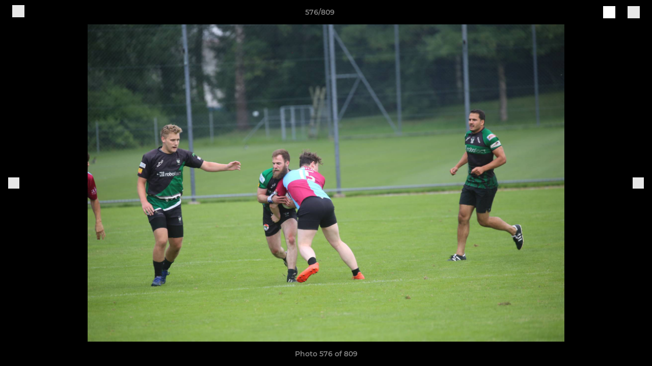

--- FILE ---
content_type: text/html; charset=utf-8
request_url: https://www.bishops.ch/photos/1023924/26640581.html
body_size: 34857
content:
<!DOCTYPE html><html lang="en" style="width:100%;overflow-x:hidden"><head><meta charSet="utf-8"/><meta name="viewport" content="initial-scale=1.0, width=device-width"/><title>Photo 576 of 809</title><link rel="preconnect" href="https://img-res.pitchero.com"/><link rel="preconnect" href="https://www.googletagmanager.com"/><link rel="preconnect" href="https://www.google-analytics.com"/><style>@font-face{font-display:swap;font-family:Anton;font-style:normal;font-weight:400;src:local("Anton Regular"),local("Anton-Regular"),url(/fonts/anton-regular.woff2) format('woff2');}@font-face{font-display:swap;font-family:Roboto Condensed;font-style:normal;font-weight:700;src:local("Roboto Condensed Bold"),local("RobotoCondensed-Bold"),url(/fonts/roboto-condensed-v18-latin-700.woff2) format('woff2');}@font-face{font-display:swap;font-family:Montserrat;font-style:normal;font-weight:500;src:local("Montserrat Medium"),local("Montserrat-Medium"),url(/fonts/montserrat-v14-latin-500.woff2) format('woff2');}@font-face{font-display:swap;font-family:Montserrat;font-style:normal;font-weight:600;src:local("Montserrat SemiBold"),local("Montserrat-SemiBold"),url(/fonts/montserrat-v14-latin-600.woff2) format('woff2');}@font-face{font-display:swap;font-family:Montserrat;font-style:normal;font-weight:700;src:local("Montserrat Bold"),local("Montserrat-Bold"),url(/fonts/montserrat-v14-latin-700.woff2) format('woff2');}.c-bbcode-table{table-layout:fixed;width:100%}.bbcode-table__cell{padding:6px;border:1px solid #ddd}.bbcode-content img{max-width:100%}.bbcode-content__large{font-size:150%}.bbcode-content__small{font-size:70%}.u-line-through{text-decoration:line-through}.u-text-center{text-align:center}.u-text-right{text-align:right}@media screen and (min-width:768px){.u-lap-and-up-float-left{float:left!important}.u-lap-and-up-float-right{float:right!important}}.u-space-left--small{margin-left:12px!important}.u-space-right--small{margin-right:12px!important}.c_darkmode,:root{--phconsent-btn-secondary-text:var(--phconsent-text);--phconsent-toggle-bg-on:var(--phconsent-btn-primary-bg);--phconsent-webkit-scrollbar-bg-hover:#9199a0}#cm,#s-cnt{width:100%;z-index:6000;position:fixed;visibility:hidden}#s-bl .c-bl,#s-bl .c-bl.b-ex:first-child,#s-bl .c-bl:last-child{margin-bottom:.5em}#cm,#cs,#s-cnt{position:fixed}#c-vln,#s-bl .b-bn,#s-inr,.cc_div.ie .bar #s-bl thead tr{position:relative}#cm,#s-cnt,#s-inr{visibility:hidden}#cs,#s-bns{bottom:0;left:0;right:0}#s-cnt,#s-hdr{display:table;top:0}#s-bns,#s-hdr{height:4.75em}#c-vln,#s-c-bnc,#s-ttl{display:table-cell}#c-s-in,#cs,#s-bl,#s-cnt,#s-inr{height:100%}#s-cnt .b-bn .b-tl.exp,.cc_div .b-tg,.cc_div .c-bn,.cc_div .cc-link{cursor:pointer}#cm,#s-bl th,#s-cnt .b-bn .b-tl{font-family:inherit}#cs-ov,#s-hdr{z-index:2}:root{--phconsent-bg:#fff;--phconsent-text:#2d4156;--phconsent-btn-primary-bg:#2d4156;--phconsent-btn-primary-text:var(--phconsent-bg);--phconsent-btn-primary-hover-bg:#1d2e38;--phconsent-btn-secondary-bg:#eaeff2;--phconsent-btn-secondary-hover-bg:#d8e0e6;--phconsent-toggle-bg-off:#919ea6;--phconsent-toggle-bg-readonly:#d5dee2;--phconsent-toggle-knob-bg:#fff;--phconsent-toggle-knob-icon-color:#ecf2fa;--phconsent-block-text:var(--phconsent-text);--phconsent-cookie-category-block-bg:#f0f4f7;--phconsent-cookie-category-block-bg-hover:#e9eff4;--phconsent-section-border:#f1f3f5;--phconsent-cookie-table-border:#e9edf2;--phconsent-overlay-bg:rgba(4, 6, 8, .85);--phconsent-webkit-scrollbar-bg:#cfd5db}.c_darkmode{--phconsent-bg:#181b1d;--phconsent-text:#d8e5ea;--phconsent-btn-primary-bg:#a6c4dd;--phconsent-btn-primary-text:#000;--phconsent-btn-primary-hover-bg:#c2dff7;--phconsent-btn-secondary-bg:#33383c;--phconsent-btn-secondary-hover-bg:#3e454a;--phconsent-toggle-bg-off:#667481;--phconsent-toggle-bg-readonly:#454c54;--phconsent-toggle-knob-bg:var(--phconsent-cookie-category-block-bg);--phconsent-toggle-knob-icon-color:var(--phconsent-bg);--phconsent-block-text:#b3bfc5;--phconsent-cookie-category-block-bg:#23272a;--phconsent-cookie-category-block-bg-hover:#2b3035;--phconsent-section-border:#292d31;--phconsent-cookie-table-border:#2b3035;--phconsent-webkit-scrollbar-bg:#667481}.cc_div *,.cc_div :after,.cc_div :before,.cc_div :hover{-webkit-box-sizing:border-box;box-sizing:border-box;float:none;font-style:inherit;font-variant:normal;font-weight:inherit;font-family:inherit;line-height:1.2;font-size:1em;transition:none;animation:none;margin:0;padding:0;text-transform:none;letter-spacing:unset;color:inherit;background:0 0;border:none;border-radius:unset;box-shadow:none;text-decoration:none;text-align:left;visibility:unset;height:auto;vertical-align:baseline}#c-vln,#s-c-bnc,#s-hdr,#s-ttl,.cc_div .b-tg{vertical-align:middle}.cc_div{font-size:16px;font-weight:400;font-family:-apple-system,BlinkMacSystemFont,"Segoe UI",Roboto,Helvetica,Arial,sans-serif,"Apple Color Emoji","Segoe UI Emoji","Segoe UI Symbol";-webkit-font-smoothing:antialiased;-moz-osx-font-smoothing:grayscale;text-rendering:optimizeLegibility;color:#2d4156;color:var(--phconsent-text)}#c-ttl,#s-bl td:before,#s-ttl,.cc_div .b-tl,.cc_div .c-bn{font-weight:600}#cm,#s-bl .act .b-acc,#s-inr,.cc_div .b-tl,.cc_div .c-bl{border-radius:.35em}#s-bl .act .b-acc{border-top-left-radius:0;border-top-right-radius:0;max-height:100%;display:block;overflow:hidden}.cc_div a,.cc_div button,.cc_div input{-webkit-appearance:none;-moz-appearance:none;appearance:none}.cc_div a{border-bottom:1px solid}.cc_div a:hover{text-decoration:none;border-color:transparent}#cm-ov,#cs-ov,.c--anim #cm,.c--anim #s-cnt,.c--anim #s-inr{transition:visibility .25s linear,opacity .25s,transform .25s!important}#s-bl .c-bl,#s-bl tbody tr,#s-cnt .b-bn .b-tl{transition:background-color .25s}.c--anim .c-bn{transition:background-color .25s!important}.c--anim #cm.bar.slide,.c--anim #cm.bar.slide+#cm-ov,.c--anim .bar.slide #s-inr,.c--anim .bar.slide+#cs-ov{transition:visibility .4s,opacity .4s,transform .4s!important}#cm.bar.slide,.cc_div .bar.slide #s-inr{transform:translateX(100%);opacity:1}#cm.bar.top.slide,.cc_div .bar.left.slide #s-inr{transform:translateX(-100%);opacity:1}#cm.slide,.cc_div .slide #s-inr{transform:translateY(1.6em)}#cm.top.slide{transform:translateY(-1.6em)}#cm.bar.slide{transform:translateY(100%)}#cm.bar.top.slide{transform:translateY(-100%)}.show--consent .c--anim #cm,.show--consent .c--anim #cm.bar,.show--settings .c--anim #s-inr,.show--settings .c--anim .bar.slide #s-inr{opacity:1;transform:scale(1);visibility:visible!important}.show--consent .c--anim #cm.box.middle,.show--consent .c--anim #cm.cloud.middle{transform:scale(1) translateY(-50%)}.show--settings .c--anim #s-cnt{visibility:visible!important}.force--consent.show--consent .c--anim #cm-ov,.show--settings .c--anim #cs-ov{visibility:visible!important;opacity:1!important}#cm{padding:1.1em 1.8em 1.4em;background:#fff;background:var(--phconsent-bg);max-width:24.2em;bottom:1.25em;right:1.25em;box-shadow:0 .625em 1.875em #000;box-shadow:0 .625em 1.875em rgba(2,2,3,.28);opacity:0;transform:scale(.95);line-height:initial}#cc_div #cm{display:block!important}#c-ttl{margin-bottom:.7em;font-size:1.05em}#c-txt,#s-cnt .p{font-size:.9em;line-height:1.5em}.cloud #c-ttl{margin-top:-.15em}#s-bl .title,.cc_div #c-bns{margin-top:1.4em}.cc_div #c-bns{display:flex;justify-content:space-between}.cc_div .c-bn{color:#40505a;color:var(--phconsent-btn-secondary-text);background:#e5ebef;background:var(--phconsent-btn-secondary-bg);padding:1em 1.7em;display:inline-block;font-size:.82em;-moz-user-select:none;-khtml-user-select:none;-webkit-user-select:none;-o-user-select:none;user-select:none;text-align:center;border-radius:4px;flex:1}#c-bns button+button,#s-c-bn,#s-cnt button+button{float:right;margin-left:1em}#s-cnt #s-rall-bn{float:none}#c-bns.swap button:first-child:active,#c-bns.swap button:first-child:hover,#cm .c_link:active,#cm .c_link:hover,#s-c-bn:active,#s-c-bn:hover,#s-cnt button+button:active,#s-cnt button+button:hover{background:#d8e0e6;background:var(--phconsent-btn-secondary-hover-bg)}#s-cnt{left:0}#s-bl,#s-cnt .b-bn .b-tl{display:block;width:100%}#hubspot-messages-iframe-container{z-index:5000!important}#s-bl{outline:0;overflow-y:auto;overflow-y:overlay;overflow-x:hidden;padding:1.3em 2.1em}#cm.cloud,#s-bl .b-acc,#s-bl table,#s-inr,.cc_div span.t-lb{overflow:hidden}#s-bl .b-bn,#s-bl .c-bl.b-ex+.c-bl.b-ex,#s-bl .title:first-child{margin-top:0}#s-bl .b-acc .p{margin-top:0;padding:1em}#s-cnt .b-bn .b-tl{font-size:.95em;position:relative;padding:1.3em 6.4em 1.3em 2.7em;background:0 0}#s-cnt .act .b-bn .b-tl{border-bottom-right-radius:0;border-bottom-left-radius:0}#s-bl tbody tr:hover,#s-cnt .b-bn .b-tl:active,#s-cnt .b-bn .b-tl:hover{background:#e9eff4;background:var(--phconsent-cookie-category-block-bg-hover)}#s-bl .c-bl{padding:1em;border:1px solid #f1f3f5;border-color:var(--phconsent-section-border)}#s-bl .b-acc,.cc_div.ie .bar #c-vln{padding-top:0}#s-bl .c-bl:hover{background:#f0f4f7;background:var(--phconsent-cookie-category-block-bg)}#s-bl .c-bl:first-child{transition:none;padding:0;margin-top:0;border:none;margin-bottom:2em}#s-bl .c-bl:not(.b-ex):first-child:hover{background:unset}#s-bl .c-bl.b-ex{padding:0;border:none;background:#f0f4f7;background:var(--phconsent-cookie-category-block-bg);transition:none}#s-bl .c-bl.b-ex+.c-bl{margin-top:2em}#s-bl .b-acc{max-height:0;margin-bottom:0;display:none}#s-cnt .p{margin-top:.85em;color:#2d4156;color:var(--phconsent-block-text)}.cc_div .b-tg .c-tg.c-ro,.cc_div .b-tg .c-tgl:disabled{cursor:not-allowed}#cs{padding:0 1.7em;width:100%;top:0}#s-inr{max-width:45em;margin:0 auto;transform:scale(.96);opacity:0;padding-top:4.75em;padding-bottom:4.75em;box-shadow:rgba(3,6,9,.26) 0 13px 27px -5px}#s-bns,#s-hdr,.cc_div .b-tg,.cc_div .b-tg .c-tg,.cc_div span.t-lb{position:absolute}#s-bns,#s-hdr,#s-inr{background:#fff;background:var(--phconsent-bg)}#s-bns{padding:1em 2.1em;border-top:1px solid #f1f3f5;border-color:var(--phconsent-section-border)}.cc_div .cc-link{color:#253b48;color:var(--phconsent-btn-primary-bg);border-bottom:1px solid #253b48;border-color:var(--phconsent-btn-primary-bg);display:inline;padding-bottom:0;text-decoration:none;font-weight:600}.cc_div .cc-link:active,.cc_div .cc-link:hover{border-color:transparent}#c-bns button:first-child,#c-bns.swap button:last-child,#s-bns button:first-child{color:#fff;color:var(--phconsent-btn-primary-text);background:#253b48;background:var(--phconsent-btn-primary-bg)}#c-bns.swap button:first-child{color:#40505a;color:var(--phconsent-btn-secondary-text);background:#e5ebef;background:var(--phconsent-btn-secondary-bg)}.cc_div .b-tg .c-tgl:checked~.c-tg{background:#253b48;background:var(--phconsent-toggle-bg-on)}#c-bns button:first-child:active,#c-bns button:first-child:hover,#c-bns.swap button:last-child:active,#c-bns.swap button:last-child:hover,#s-bns button:first-child:active,#s-bns button:first-child:hover{background:#1d2e38;background:var(--phconsent-btn-primary-hover-bg)}#s-hdr{width:100%;padding:0 2.1em;border-bottom:1px solid #f1f3f5;border-color:var(--phconsent-section-border)}#c-s-in,#s-c-bn{position:relative}#s-ttl{font-size:1em}#s-c-bn{padding:0;width:1.7em;height:1.7em;font-size:1.45em;margin:0;font-weight:initial}.cc_div span.t-lb{top:0;z-index:-1;opacity:0;pointer-events:none}#c_policy__text{height:31.25em;overflow-y:auto;margin-top:1.25em}#c-s-in{transform:translateY(-50%);top:50%;height:calc(100% - 2.5em);max-height:37.5em}@media screen and (min-width:688px){#s-bl::-webkit-scrollbar{width:.9em;height:100%;background:0 0;border-radius:0 .25em .25em 0}#s-bl::-webkit-scrollbar-thumb{border:.25em solid var(--phconsent-bg);background:#cfd5db;background:var(--phconsent-webkit-scrollbar-bg);border-radius:100em}#s-bl::-webkit-scrollbar-thumb:hover{background:#9199a0;background:var(--phconsent-webkit-scrollbar-bg-hover)}#s-bl::-webkit-scrollbar-button{width:10px;height:5px}}.cc_div .b-tg{top:0;bottom:0;display:inline-block;margin:auto;right:1.2em;-webkit-user-select:none;-moz-user-select:none;-ms-user-select:none;user-select:none}#cm-ov,#cs-ov,.force--consent .cc_div{position:fixed;top:0;visibility:hidden;left:0;bottom:0}.cc_div .b-tg .c-tgl{position:absolute;cursor:pointer;display:block;top:0;left:0;margin:0;border:0}.cc_div .b-tg .c-tg{background:#919ea6;background:var(--phconsent-toggle-bg-off);transition:background-color .25s,box-shadow .25s;pointer-events:none}.cc_div .b-tg,.cc_div .b-tg .c-tg,.cc_div .b-tg .c-tgl,.cc_div span.t-lb{width:3.4em;height:1.5em;border-radius:4em}.cc_div .b-tg .c-tgl~.c-tg.c-ro{background:#d5dee2;background:var(--phconsent-toggle-bg-readonly)}.cc_div .b-tg .c-tgl~.c-tg.c-ro:after{box-shadow:none}.cc_div .b-tg .c-tg:after{content:"";position:relative;display:block;left:.125em;top:.125em;width:1.25em;height:1.25em;border:none;box-sizing:content-box;background:#fff;background:var(--phconsent-toggle-knob-bg);box-shadow:0 1px 2px rgba(24,32,35,.36);transition:transform .25s;border-radius:100%}.cc_div .b-tg .c-tgl:checked~.c-tg:after{transform:translateX(1.9em)}#s-bl table,#s-bl td,#s-bl th{border:none}#s-bl table{text-align:left;border-collapse:collapse;width:100%;padding:0;margin:0}#s-bl td,#s-bl th{padding:.8em .625em .8em 1.2em;text-align:left;vertical-align:top;font-size:.8em}#s-bl th{padding:1.2em}#s-bl thead tr:first-child{border-bottom:1px solid #e9edf2;border-color:var(--phconsent-cookie-table-border)}.force--consent #cs,.force--consent #s-cnt{width:100vw}#cm-ov,#cs-ov{right:0;opacity:0;background:rgba(4,6,8,.85);background:var(--phconsent-overlay-bg);display:none;transition:none}.c--anim #cs-ov,.cc_div .bar #s-bl table,.cc_div .bar #s-bl tbody,.cc_div .bar #s-bl td,.cc_div .bar #s-bl th,.cc_div .bar #s-bl thead,.cc_div .bar #s-bl tr,.cc_div .bar #s-cnt,.force--consent .c--anim #cm-ov,.force--consent.show--consent #cm-ov,.show--settings #cs-ov{display:block}.force--consent .cc_div{width:100vw;transition:visibility .25s linear}.force--consent.show--consent .c--anim .cc_div,.force--consent.show--settings .c--anim .cc_div{visibility:visible}.force--consent #cm{position:absolute}.force--consent #cm.bar{width:100vw;max-width:100vw}html.force--consent.show--consent{overflow-y:hidden!important}html.force--consent.show--consent,html.force--consent.show--consent body{height:auto!important;overflow-x:hidden!important}.cc_div .act .b-bn .exp::before,.cc_div .b-bn .exp::before{border:solid #2d4156;border-color:var(--phconsent-btn-secondary-text);border-width:0 2px 2px 0;padding:.2em;display:inline-block;content:'';margin-right:15px;position:absolute;transform:translateY(-50%) rotate(45deg);left:1.2em;top:50%}.cc_div .act .b-bn .b-tl::before{transform:translateY(-20%) rotate(225deg)}.cc_div .on-i::before{border:solid #fff;border-color:var(--phconsent-toggle-knob-icon-color);border-width:0 2px 2px 0;padding:.1em .1em .45em;display:inline-block;content:'';margin:0 auto;transform:rotate(45deg);top:.37em;left:.75em;position:absolute}#s-c-bn::after,#s-c-bn::before{content:'';position:absolute;left:.82em;top:.58em;height:.6em;width:1.5px;background:#444d53;background:var(--phconsent-btn-secondary-text);transform:rotate(45deg);border-radius:1em;margin:0 auto}#s-c-bn::after,.cc_div .off-i::after{transform:rotate(-45deg)}.cc_div .off-i,.cc_div .on-i{height:100%;width:50%;position:absolute;right:0;display:block;text-align:center;transition:opacity .15s}.cc_div .on-i{left:0;opacity:0}.cc_div .off-i::after,.cc_div .off-i::before{right:.8em;top:.42em;content:' ';height:.7em;width:.09375em;display:block;background:#cdd6dc;background:var(--phconsent-toggle-knob-icon-color);margin:0 auto;position:absolute;transform-origin:center}.cc_div .off-i::before{transform:rotate(45deg)}.cc_div .b-tg .c-tgl:checked~.c-tg .on-i{opacity:1}.cc_div .b-tg .c-tgl:checked~.c-tg .off-i{opacity:0}#cm.box.middle,#cm.cloud.middle{top:50%;transform:translateY(-37%);bottom:auto}#cm.box.middle.zoom,#cm.cloud.middle.zoom{transform:scale(.95) translateY(-50%)}#cm.box.center{left:1em;right:1em;margin:0 auto}#cm.cloud{max-width:50em;margin:0 auto;text-align:center;left:1em;right:1em;padding:1.3em 2em;width:unset}#cm.bar,#cm.bar.left,#cm.bar.right{left:0;right:0}.cc_div .cloud #c-inr{display:table;width:100%}.cc_div .cloud #c-inr-i{width:70%;display:table-cell;vertical-align:top;padding-right:2.4em}.cc_div .cloud #c-txt{font-size:.85em}.cc_div .cloud #c-bns{min-width:170px;display:table-cell;vertical-align:middle}#cm.cloud .c-bn{margin:.625em 0 0;width:100%}#cm.cloud .c-bn:first-child{margin:0}#cm.cloud.left{margin-right:1.25em}#cm.cloud.right{margin-left:1.25em}#cm.bar{width:100%;max-width:100%;bottom:0;border-radius:0;position:fixed;padding:2em}#cm.bar #c-inr{max-width:32em;margin:0 auto}#cm.bar #c-bns{max-width:33.75em}#cm.bar #cs,.cc_div .bar #cs{padding:0}.cc_div .bar #c-s-in{top:0;transform:none;height:100%;max-height:100%}.cc_div .bar #s-bl,.cc_div .bar #s-bns,.cc_div .bar #s-hdr{padding-left:1.6em;padding-right:1.6em}.cc_div .bar #s-inr{margin:0 0 0 auto;border-radius:0;max-width:32em}.cc_div .bar.left #s-inr{margin-left:0;margin-right:auto}.cc_div .bar #s-bl thead tr{position:absolute;top:-9999px;left:-9999px}.cc_div .bar #s-bl tr{border-top:1px solid #e3e7ed;border-color:var(--phconsent-cookie-table-border)}.cc_div .bar #s-bl td{border:none;position:relative;padding-left:35%}.cc_div .bar #s-bl td:before{position:absolute;left:1em;padding-right:.625em;white-space:nowrap;content:attr(data-column);color:#000;color:var(--phconsent-text);overflow:hidden;text-overflow:ellipsis}#cm.top{bottom:auto;top:1.25em}#cm.left{right:auto;left:1.25em}#cm.right{left:auto;right:1.25em}#cm.bar.top,.cc_div.ie #c-s-in{top:0}@media screen and (max-width:688px){#cs,#s-inr{border-radius:0}#cm.cloud.left,#cm.cloud.right,#s-inr{margin:0}#cm,#cm.cloud,#cm.left,#cm.right{width:auto;max-width:100%;margin:0;padding:1.4em!important;right:1em;left:1em;bottom:1em;display:block}.force--consent #cm,.force--consent #cm.cloud{width:auto;max-width:100vw}#cm.top{top:1em;bottom:auto}#cm.bottom{bottom:1em;top:auto}#cm.bar.bottom{bottom:0}#cm.cloud .c-bn{font-size:.85em}#s-bns,.cc_div .bar #s-bns{padding:1em 1.3em}.cc_div .bar #s-inr{max-width:100%;width:100%}.cc_div .cloud #c-inr-i{padding-right:0}#cs{padding:0}#c-s-in{max-height:100%;height:100%;top:0;transform:none}.cc_div .b-tg{transform:scale(1.1);right:1.1em}#s-inr{padding-bottom:7.9em}#s-bns{height:7.9em}#s-bl,.cc_div .bar #s-bl{padding:1.3em}#s-hdr,.cc_div .bar #s-hdr{padding:0 1.3em}#s-bl table{width:100%}#s-inr.bns-t{padding-bottom:10.5em}.bns-t #s-bns{height:10.5em}.cc_div .bns-t .c-bn{font-size:.83em;padding:.9em 1.6em}#s-cnt .b-bn .b-tl{padding-top:1.2em;padding-bottom:1.2em}#s-bl table,#s-bl tbody,#s-bl td,#s-bl th,#s-bl thead,#s-bl tr,#s-cnt{display:block}#s-bl thead tr{position:absolute;top:-9999px;left:-9999px}#s-bl tr{border-top:1px solid #e3e7ed;border-color:var(--phconsent-cookie-table-border)}#s-bl td{border:none;position:relative;padding-left:35%}#s-bl td:before{position:absolute;left:1em;padding-right:.625em;white-space:nowrap;content:attr(data-column);color:#000;color:var(--phconsent-text);overflow:hidden;text-overflow:ellipsis}#cm .c-bn,.cc_div .c-bn{width:100%;margin-right:0}#s-cnt #s-rall-bn{margin-left:0}.cc_div #c-bns{flex-direction:column}#c-bns button+button,#s-cnt button+button{margin-top:.625em;margin-left:0;float:unset}#cm.box,#cm.cloud{left:1em;right:1em;width:auto}.cc_div .cloud #c-bns,.cc_div .cloud #c-inr,.cc_div .cloud #c-inr-i{display:block;width:auto;min-width:unset}.cc_div .cloud #c-txt{font-size:.9em}.cc_div .cloud #c-bns{margin-top:1.625em}}.cc_div.ie #c-vln{height:100%;padding-top:5.62em}.cc_div.ie #cs{max-height:37.5em;position:relative;top:0;margin-top:-5.625em}.cc_div.ie .bar #cs{margin-top:0;max-height:100%}.cc_div.ie #cm{border:1px solid #dee6e9}.cc_div.ie .b-tg{padding-left:1em;margin-bottom:.7em}.cc_div.ie .b-tg .c-tgl:checked~.c-tg:after{left:1.95em}.cc_div.ie #s-bl table{overflow:auto}.cc_div.ie .b-tg .c-tg,.cc_div.ie .bar #s-bl td:before{display:none}.cc_div.ie .b-tg .c-tgl{position:relative;display:inline-block;vertical-align:middle;margin-bottom:.2em;height:auto}.cc_div.ie #s-cnt .b-bn .b-tl{padding:1.3em 6.4em 1.3em 1.4em}.cc_div.ie .bar #s-bl td{padding:.8em .625em .8em 1.2em}body,h1,h2,h3,h4,h5,h6{margin:0}body,textarea{color:#333}*{word-break:break-word;hyphens:auto}html{-webkit-font-smoothing:antialiased;-moz-osx-font-smoothing:grayscale}body{background:#f1f1f1;min-width:320px;max-width:100vw;overflow-x:hidden}a{color:inherit;text-decoration:none}#footer a:hover{text-decoration:underline}label{display:block}button{background:0 0;border:none;padding:0;cursor:pointer}table{border-collapse:collapse;border-spacing:0}@media screen and (max-width:768px){.c-homepage--matches .homepage__matches,.c-homepage--news .homepage__news{display:block}.c-homepage--matches .homepage__news,.c-homepage--news .homepage__matches{display:none}}.vimeoPlayer iframe{position:absolute;top:0;left:0;width:100%;height:100%}.video-js .vjs-control-bar{z-index:2}.video-js .vjs-time-tooltip{white-space:nowrap}.video-js .vjs-mouse-display{display:none!important}.vjs-poster{background-size:cover!important}.cardHighlight img{transition:transform .2s ease-in-out,opacity .25s ease-in-out!important}.cardHighlight:hover img,.cardHighlightSlow:hover img{transform:scale(1.05)}.cardHighlightSlow img{transition:transform .75s ease-in-out,opacity .75s ease-in-out!important}button,hr,input{overflow:visible}progress,sub,sup{vertical-align:baseline}[type=checkbox],[type=radio],legend{box-sizing:border-box;padding:0}html{line-height:1.15;-webkit-text-size-adjust:100%}body{margin:0}details,main{display:block}h1{font-size:2em;margin:.67em 0}hr{box-sizing:content-box;height:0}code,kbd,pre,samp{font-family:monospace,monospace;font-size:1em}a{background-color:transparent}abbr[title]{border-bottom:none;text-decoration:underline;text-decoration:underline dotted}b,strong{font-weight:bolder}small{font-size:80%}sub,sup{font-size:75%;line-height:0;position:relative}sub{bottom:-.25em}sup{top:-.5em}img{border-style:none}button,input,optgroup,select,textarea{font-family:inherit;font-size:100%;line-height:1.15;margin:0}button,select{text-transform:none}[type=button],[type=reset],[type=submit],button{-webkit-appearance:button}[type=button]::-moz-focus-inner,[type=reset]::-moz-focus-inner,[type=submit]::-moz-focus-inner,button::-moz-focus-inner{border-style:none;padding:0}[type=button]:-moz-focusring,[type=reset]:-moz-focusring,[type=submit]:-moz-focusring,button:-moz-focusring{outline:ButtonText dotted 1px}fieldset{padding:.35em .75em .625em}legend{color:inherit;display:table;max-width:100%;white-space:normal}textarea{overflow:auto}[type=number]::-webkit-inner-spin-button,[type=number]::-webkit-outer-spin-button{height:auto}[type=search]{-webkit-appearance:textfield;outline-offset:-2px}[type=search]::-webkit-search-decoration{-webkit-appearance:none}::-webkit-file-upload-button{-webkit-appearance:button;font:inherit}summary{display:list-item}[hidden],template{display:none}</style><style data-styled="GldLF ibpwDM gVzDTO fkRbTh bAlnZb drSZnk kFYWBy OSRxz clsMze eaEAPi fKcJBO dkMcZy juKyFR csHcpz kJOTlC dLSAOi gZSRWr bBNJVT eSecec hvaaym mIZXl HePlK hulqWb cGwrDK burtwc dhdBgr gMvJeE fGYXYx iamjnI dnEscI kiEddz kpJzvp QjQZi bBHwee hWAFhR eiDri iCIxqW ftrZkr ihNFvT dmLGyN iKxCQD" data-styled-version="4.4.1">
/* sc-component-id: sc-bdVaJa */
.eiDri{position:absolute;top:50%;left:12px;}.iCIxqW{position:absolute;top:50%;right:12px;}
/* sc-component-id: sc-bwzfXH */
.HePlK{text-align:center;fill:grey;color:grey;font-family:'Montserrat','Gibson','Roboto',Arial,Helvetica,sans-serif;font-size:14px;font-weight:600;-webkit-letter-spacing:auto;-moz-letter-spacing:auto;-ms-letter-spacing:auto;letter-spacing:auto;line-height:18px;opacity:1;text-transform:none;}.hulqWb{fill:inherit;color:inherit;font-family:'Montserrat','Gibson','Roboto',Arial,Helvetica,sans-serif;font-size:14px;font-weight:600;-webkit-letter-spacing:auto;-moz-letter-spacing:auto;-ms-letter-spacing:auto;letter-spacing:auto;line-height:18px;opacity:1;text-transform:uppercase;}.cGwrDK{text-align:center;font-family:inherit;font-size:1rem;font-weight:normal;-webkit-letter-spacing:auto;-moz-letter-spacing:auto;-ms-letter-spacing:auto;letter-spacing:auto;line-height:1.5;opacity:1;text-transform:none;}.burtwc{font-family:'Montserrat','Gibson','Roboto',Arial,Helvetica,sans-serif;font-size:22px;font-weight:bold;-webkit-letter-spacing:auto;-moz-letter-spacing:auto;-ms-letter-spacing:auto;letter-spacing:auto;line-height:27px;opacity:1;text-transform:uppercase;}.dhdBgr{font-family:'Montserrat','Gibson','Roboto',Arial,Helvetica,sans-serif;font-size:14px;font-weight:500;-webkit-letter-spacing:auto;-moz-letter-spacing:auto;-ms-letter-spacing:auto;letter-spacing:auto;line-height:21px;opacity:1;text-transform:none;}.gMvJeE{fill:#009136;color:#009136;font-family:'Montserrat','Gibson','Roboto',Arial,Helvetica,sans-serif;font-size:14px;font-weight:600;-webkit-letter-spacing:auto;-moz-letter-spacing:auto;-ms-letter-spacing:auto;letter-spacing:auto;line-height:18px;opacity:1;text-transform:none;}.fGYXYx{text-align:left;fill:#767676;color:#767676;font-family:'Montserrat','Gibson','Roboto',Arial,Helvetica,sans-serif;font-size:12px;font-weight:500;-webkit-letter-spacing:auto;-moz-letter-spacing:auto;-ms-letter-spacing:auto;letter-spacing:auto;line-height:14px;opacity:1;text-transform:none;}.iamjnI{fill:#333;color:#333;font-family:'Montserrat','Gibson','Roboto',Arial,Helvetica,sans-serif;font-size:14px;font-weight:600;-webkit-letter-spacing:auto;-moz-letter-spacing:auto;-ms-letter-spacing:auto;letter-spacing:auto;line-height:18px;opacity:1;text-transform:none;}.dnEscI{text-align:center;fill:#333;color:#333;font-family:'Roboto Condensed','Gibson','Roboto',Arial,Helvetica,sans-serif;font-size:13px;font-weight:bold;-webkit-letter-spacing:auto;-moz-letter-spacing:auto;-ms-letter-spacing:auto;letter-spacing:auto;line-height:15px;opacity:1;text-transform:uppercase;}
/* sc-component-id: sc-htpNat */
.kiEddz{display:inline-block;position:relative;margin-bottom:0px;margin-left:0px;margin-right:0px;margin-top:0px;padding-bottom:0px;padding-left:0px;padding-right:0px;padding-top:0px;border-radius:3px;fill:currentColor;-webkit-transition:background-color 0.5s ease;transition:background-color 0.5s ease;outline:0px;cursor:pointer;border:none;background-color:transparent;text-align:inherit;}.kpJzvp{display:inline-block;position:relative;margin-bottom:0px;margin-left:0px;margin-right:0px;margin-top:0px;padding-bottom:12px;padding-left:24px;padding-right:24px;padding-top:12px;border-radius:3px;fill:currentColor;-webkit-transition:background-color 0.5s ease;transition:background-color 0.5s ease;outline:0px;cursor:not-allowed;border:none;background-color:#009136;color:#FFFFFF;box-shadow:rgba(0,0,0,0.2) 0px 3px 10px 0px;width:100%;opacity:0.2;} .kpJzvp:hover{background-color:#00ae40;color:#222222;}
/* sc-component-id: sc-ifAKCX */
.drSZnk{padding-right:24px;padding-left:24px;} @media screen and (max-width:768px){.drSZnk{padding-right:12px;padding-left:12px;}}.kFYWBy{padding-top:9px;padding-right:9px;padding-bottom:9px;padding-left:9px;}.OSRxz{padding-top:4px;padding-right:4px;padding-bottom:4px;padding-left:4px;}.eaEAPi{padding-right:36px;padding-left:36px;}.fKcJBO{padding-top:48px;padding-bottom:48px;}
/* sc-component-id: sc-gzVnrw */
.dkMcZy{display:-webkit-box;display:-webkit-flex;display:-ms-flexbox;display:flex;-webkit-flex-direction:row;-ms-flex-direction:row;flex-direction:row;-webkit-align-items:center;-webkit-box-align:center;-ms-flex-align:center;align-items:center;-webkit-box-pack:justify;-webkit-justify-content:space-between;-ms-flex-pack:justify;justify-content:space-between;-webkit-flex-wrap:nowrap;-ms-flex-wrap:nowrap;flex-wrap:nowrap;}.juKyFR{display:-webkit-box;display:-webkit-flex;display:-ms-flexbox;display:flex;-webkit-flex-direction:row;-ms-flex-direction:row;flex-direction:row;-webkit-align-items:stretch;-webkit-box-align:stretch;-ms-flex-align:stretch;align-items:stretch;-webkit-box-pack:start;-webkit-justify-content:flex-start;-ms-flex-pack:start;justify-content:flex-start;-webkit-flex-wrap:nowrap;-ms-flex-wrap:nowrap;flex-wrap:nowrap;}
/* sc-component-id: sc-htoDjs */
.bAlnZb{display:grid;grid-template-columns:1fr;grid-template-rows:48px 1fr 48px auto;-webkit-align-items:center;-webkit-box-align:center;-ms-flex-align:center;align-items:center;} @media screen and (min-width:768px){.bAlnZb{grid-template-columns:1fr;}}
/* sc-component-id: sc-fjdhpX */
.dmLGyN{background:#FFF;box-shadow:rgba(6,67,95,0.3) 0px 1px 1px,rgba(0,0,0,0.1) 0px 2px 3px;box-sizing:border-box;border-color:#f9f9f9;border-radius:3px;border-style:solid;border-width:1px;color:#333;font-size:14px;height:40px;line-height:1.3;position:relative;width:100%;}
/* sc-component-id: sc-jzJRlG */
.iKxCQD{border:none;background:transparent;box-sizing:border-box;color:inherit;cursor:inherit;-webkit-box-flex:1;-webkit-flex-grow:1;-ms-flex-positive:1;flex-grow:1;font-size:inherit;height:inherit;line-height:inherit;outline:0;position:relative;padding:0 12px;z-index:1;} .iKxCQD::-webkit-input-placeholder{color:#b2b2b2;} .iKxCQD::-moz-placeholder{color:#b2b2b2;} .iKxCQD:-ms-input-placeholder{color:#b2b2b2;} .iKxCQD:-moz-placeholder{color:#b2b2b2;} .iKxCQD:focus + .prui-input-focus > .prui-input-focus__circle{padding-bottom:110% !important;width:110% !important;left:0 !important;}
/* sc-component-id: sc-kAzzGY */
.ftrZkr{max-width:1320px;margin:auto;}.ihNFvT{max-width:272px;margin:auto;}
/* sc-component-id: sc-chPdSV */
.GldLF{background-color:#000;border-top:none;border-right:none;border-bottom:none;border-left:none;}.ibpwDM{background-color:rgba(0,0,0,0.2);border-radius:50%;display:inline-block;border-top:none;border-right:none;border-bottom:none;border-left:none;}.gVzDTO{background-color:rgba(0,0,0,0.5 );border-radius:50%;border-top:none;border-right:none;border-bottom:none;border-left:none;}.fkRbTh{background-color:#4267b2;border-top:none;border-right:none;border-bottom:none;border-left:none;}
/* sc-component-id: sc-kgoBCf */
.bBHwee{box-shadow:none;}
/* sc-component-id: sc-kGXeez */
.QjQZi{background-color:#fff;height:100%;position:fixed;top:0;width:100%;box-shadow:none;-webkit-transition:right 300ms ease-out;transition:right 300ms ease-out;z-index:10010;max-width:320px;right:-320px;left:auto;}
/* sc-component-id: sc-kpOJdX */
.hWAFhR{display:block;position:relative;width:100%;height:100%;}
/* sc-component-id: sc-hMqMXs */
.csHcpz{margin-right:24px;margin-left:24px;}.kJOTlC{margin-left:24px;}.dLSAOi{margin-bottom:12px;}.gZSRWr{margin-bottom:36px;}.bBNJVT{margin-left:6px;}.eSecec{margin-bottom:6px;}.hvaaym{margin-bottom:24px;}.mIZXl{margin-right:12px;}</style><link rel="preload" href="/fonts/anton-regular.woff2" as="font" type="font/woff2" crossorigin="anonymous"/><link rel="preload" href="/fonts/roboto-condensed-v18-latin-700.woff2" as="font" type="font/woff2" crossorigin="anonymous"/><link rel="preload" href="/fonts/montserrat-v14-latin-500.woff2" as="font" type="font/woff2" crossorigin="anonymous"/><link rel="preload" href="/fonts/montserrat-v14-latin-600.woff2" as="font" type="font/woff2" crossorigin="anonymous"/><link rel="preload" href="/fonts/montserrat-v14-latin-700.woff2" as="font" type="font/woff2" crossorigin="anonymous"/><noscript data-n-css=""></noscript><script defer="" nomodule="" src="/_next/static/chunks/polyfills-c67a75d1b6f99dc8.js"></script><script src="/_next/static/chunks/webpack-83a57efaf814c7c7.js" defer=""></script><script src="/_next/static/chunks/framework-6ec334dd71a52f22.js" defer=""></script><script src="/_next/static/chunks/main-89e9501bac7028e7.js" defer=""></script><script src="/_next/static/chunks/pages/_app-2e99f01a22aa2170.js" defer=""></script><script src="/_next/static/chunks/5194-feebfd0ed76eef8b.js" defer=""></script><script src="/_next/static/chunks/3593-c9b6e78a2feb9a9d.js" defer=""></script><script src="/_next/static/chunks/9221-c35c790f3811908c.js" defer=""></script><script src="/_next/static/chunks/1671-be4bbdf71a47bbda.js" defer=""></script><script src="/_next/static/chunks/pages/media/album-97708858e57cdc0b.js" defer=""></script><script src="/_next/static/SB_112c972c-f5b8-4a4f-a378-d9dbbc09b8d0/_buildManifest.js" defer=""></script><script src="/_next/static/SB_112c972c-f5b8-4a4f-a378-d9dbbc09b8d0/_ssgManifest.js" defer=""></script><meta name="description" content="Photo by Anina Zeller. 9.-10.7.2022 Bishopscup (c: Podo Gessner)"/><meta property="og:type" content="website"/><meta property="og:url" content="https://www.bishops.ch/photos/1023924/26640581.html"/><meta property="og:title" content="9.-10.7.2022 Bishopscup (c: Podo Gessner)"/><meta property="og:description" content="Photo 576 of 809"/><meta property="og:image" content="https://img-res.pitchero.com/?url=images.pitchero.com%2Fui%2F3257960%2Fimage_62cc0b983c811.JPG&amp;w=1200&amp;h=630&amp;t=frame"/><meta property="og:image:width" content="1200"/><meta property="og:image:height" content="630"/><meta property="twitter:card" content="summary"/><meta property="twitter:site" content="rfcthebishops"/><meta property="twitter:title" content="9.-10.7.2022 Bishopscup (c: Podo Gessner)"/><meta property="twitter:description" content="Photo 576 of 809"/><meta property="twitter:url" content="https://www.bishops.ch/photos/1023924/26640581.html"/><meta property="twitter:image" content="https://img-res.pitchero.com/?url=images.pitchero.com%2Fui%2F3257960%2Fimage_62cc0b983c811.JPG&amp;w=288&amp;h=288&amp;t=frame"/><meta name="next-head-count" content="27"/><meta name="robots" content="all"/><link rel="canonical" href="https://www.bishops.ch/photos/1023924/26640581.html"/><style>.bbcode-content a{color:#009136;font-weight:bold}</style><script>dataLayer=[{"advertising_skins":"No","advertising_tier":3,"advertising_video":"No","package_id":10,"package_name":"Standard","platform":"club","platform_id":67024,"platform_club_name":"RUGBY CLUB ST. GALLEN","sport_id":2,"sport":"rugby_union","ua_id":null,"primary_league_id":10099}];
        (function(w,d,s,l,i){w[l]=w[l]||[];w[l].push({'gtm.start':
              new Date().getTime(),event:'gtm.js'});var f=d.getElementsByTagName(s)[0],
              j=d.createElement(s),dl=l!='dataLayer'?'&l='+l:'';j.async=true;j.src=
              'https://www.googletagmanager.com/gtm.js?id='+i+dl;f.parentNode.insertBefore(j,f);
              })(window,document,'script','dataLayer','GTM-W4SZ9DP');</script></head><body><noscript><iframe title="Google Tag Manager No Script" src="https://www.googletagmanager.com/ns.html?id=GTM-W4SZ9DP" height="0" width="0" style="display:none;visibility:hidden"></iframe></noscript><div id="__next" data-reactroot=""><div id="react-ui-container"><div style="position:fixed;height:100%;width:100%"><div class="sc-htoDjs bAlnZb sc-chPdSV GldLF  " style="height:100%"><div class="sc-gzVnrw dkMcZy sc-ifAKCX drSZnk " style="grid-column:1;grid-row:1"><a href="/photos/91072022-bishopscup-c-podo-gessner-1023924.html"><span height="24" width="24" style="display:inline-block;line-height:0"><img src="https://img-res.pitchero.com/?url=images.pitchero.com%2Fup%2Fspacer.gif" alt="" style="background:#e7e7e7;display:inline-block;mask:url(/static/images/icons/back-arrow.svg) no-repeat 50% 50%;mask-size:cover;position:relative;vertical-align:baseline;width:24px;height:24px" width="24" height="24"/></span></a><span style="flex:1;text-indent:24px" class="sc-bwzfXH HePlK">576/809</span><div class="sc-gzVnrw juKyFR"><button class="sc-htpNat kiEddz" type="submit"><span class="sc-bwzfXH hulqWb"><span aria-label="share" role="button"><span height="24" width="24" style="display:inline-block;line-height:0"><img src="https://img-res.pitchero.com/?url=images.pitchero.com%2Fup%2Fspacer.gif" alt="" style="top:2px;background:#FFF;display:inline-block;mask:url(/static/images/icons/share.svg) no-repeat 50% 50%;mask-size:cover;position:relative;vertical-align:baseline;width:24px;height:24px" width="24" height="24"/></span></span></span></button><div class="sc-kGXeez QjQZi"><div style="position:relative;height:100%;display:inline-block;width:100%"><div class="sc-ifAKCX kFYWBy" style="position:absolute;top:12px;right:12px;z-index:999;cursor:pointer;line-height:0"><div class="sc-chPdSV ibpwDM sc-ifAKCX kFYWBy sc-kgoBCf bBHwee  "><svg style="vertical-align:baseline;position:relative" width="16" height="16" viewBox="0 0 40 40"><polygon id="Path" style="fill:#FFF" fill-rule="nonzero" points="36 7.22285714 32.7771429 4 20 16.7771429 7.22285714 4 4 7.22285714 16.7771429 20 4 32.7771429 7.22285714 36 20 23.2228571 32.7771429 36 36 32.7771429 23.2228571 20"></polygon></svg></div></div></div></div><div style="visibility:hidden;position:fixed;background-color:#000;top:0;left:0;bottom:0;right:0;z-index:-1;opacity:0;overflow:hidden;transition:all 300ms ease-out"></div><button class="sc-htpNat kiEddz sc-hMqMXs kJOTlC comments-wrap" style="position:relative" type="submit"><span class="sc-bwzfXH hulqWb"><span height="24" width="24" style="display:inline-block;line-height:0"><img src="https://img-res.pitchero.com/?url=images.pitchero.com%2Fup%2Fspacer.gif" alt="" style="top:2px;background:#e7e7e7;display:inline-block;mask:url(/static/images/icons/comment.svg) no-repeat 50% 50%;mask-size:cover;position:relative;vertical-align:baseline;width:24px;height:24px" width="24" height="24"/></span></span></button></div></div><div style="grid-row:2;grid-column:1;text-align:center;width:100%;height:100%"><span class="sc-kpOJdX hWAFhR"><span style="z-index:1" class="sc-bdVaJa eiDri"><div role="presentation" style="margin-top:-15px;cursor:pointer"><span class="sc-chPdSV gVzDTO sc-ifAKCX OSRxz  " height="22" width="22" style="display:inline-block;line-height:0"><img src="https://img-res.pitchero.com/?url=images.pitchero.com%2Fup%2Fspacer.gif" alt="" style="background:#e7e7e7;display:inline-block;mask:url(/static/images/icons/arrow-left.svg) no-repeat 50% 50%;mask-size:cover;position:relative;vertical-align:baseline;width:22px;height:22px" width="22" height="22"/></span></div></span><div style="position:absolute;top:0;left:0;width:100%;height:100%;background-image:url(&#x27;https://img-res.pitchero.com/?url=images.pitchero.com%2Fui%2F3257960%2Fimage_62cc0b983c811.JPG&amp;o=jpg&amp;q=70&amp;w=1920&#x27;);background-repeat:no-repeat;background-size:contain;background-position:center"><img src="https://img-res.pitchero.com/?url=images.pitchero.com%2Fui%2F3257960%2Fimage_62cc0b983c811.JPG&amp;o=jpg&amp;q=70&amp;w=1920" alt="Photo 576 of 809" width="1" height="1" style="position:absolute;width:1px;height:1px;padding:0;margin:-1px;overflow:hidden;clip:rect(0, 0, 0, 0);border:0"/></div><span style="z-index:1" class="sc-bdVaJa iCIxqW"><div role="presentation" style="margin-top:-15px;cursor:pointer"><span class="sc-chPdSV gVzDTO sc-ifAKCX OSRxz  " height="22" width="22" style="display:inline-block;line-height:0"><img src="https://img-res.pitchero.com/?url=images.pitchero.com%2Fup%2Fspacer.gif" alt="" style="background:#e7e7e7;display:inline-block;mask:url(/static/images/icons/arrow-right.svg) no-repeat 50% 50%;mask-size:cover;position:relative;vertical-align:baseline;width:22px;height:22px" width="22" height="22"/></span></div></span></span></div><div style="grid-row:3;grid-column:1" class="sc-bwzfXH HePlK">Photo 576 of 809</div><div class="sc-chPdSV GldLF"><div responsive="" class="sc-kAzzGY ftrZkr"><div class="sc-ifAKCX clsMze"><div id="js-ab-strip"></div></div></div></div><div style="grid-row:1 / span 4;grid-column:2;height:100vh"><div class="sc-kGXeez QjQZi"><div style="position:relative;height:100%;display:inline-block;width:100%"><div class="sc-ifAKCX kFYWBy" style="position:absolute;top:12px;right:12px;z-index:999;cursor:pointer;line-height:0"><div class="sc-chPdSV ibpwDM sc-ifAKCX kFYWBy sc-kgoBCf bBHwee  "><svg style="vertical-align:baseline;position:relative" width="16" height="16" viewBox="0 0 40 40"><polygon id="Path" style="fill:#FFF" fill-rule="nonzero" points="36 7.22285714 32.7771429 4 20 16.7771429 7.22285714 4 4 7.22285714 16.7771429 20 4 32.7771429 7.22285714 36 20 23.2228571 32.7771429 36 36 32.7771429 23.2228571 20"></polygon></svg></div></div></div></div><div style="visibility:hidden;position:fixed;background-color:#000;top:0;left:0;bottom:0;right:0;z-index:-1;opacity:0;overflow:hidden;transition:all 300ms ease-out"></div></div></div><div class="sc-kGXeez QjQZi"><div style="position:relative;height:100%;display:inline-block;width:100%"><div class="sc-ifAKCX kFYWBy" style="position:absolute;top:12px;right:12px;z-index:999;cursor:pointer;line-height:0"><div class="sc-chPdSV ibpwDM sc-ifAKCX kFYWBy sc-kgoBCf bBHwee  "><svg style="vertical-align:baseline;position:relative" width="16" height="16" viewBox="0 0 40 40"><polygon id="Path" style="fill:#FFF" fill-rule="nonzero" points="36 7.22285714 32.7771429 4 20 16.7771429 7.22285714 4 4 7.22285714 16.7771429 20 4 32.7771429 7.22285714 36 20 23.2228571 32.7771429 36 36 32.7771429 23.2228571 20"></polygon></svg></div></div><div class="sc-bwzfXH cGwrDK sc-ifAKCX eaEAPi login-panel "><div style="height:3px"></div><div class="sc-ifAKCX fKcJBO"><div responsive="" class="sc-kAzzGY ihNFvT"><h2 class="sc-bwzfXH burtwc sc-hMqMXs dLSAOi ">Login</h2><div class="sc-bwzfXH dhdBgr sc-hMqMXs gZSRWr ">Don’t have an account?<span class="sc-bwzfXH gMvJeE sc-hMqMXs bBNJVT "><a href="/token-redirect?url=https%3A%2F%2Fwww.pitchero.com%2Fclubs%2Frfcsanktgallenbishops%2Fsignup">Register</a></span></div><label for="username" class="sc-bwzfXH fGYXYx sc-hMqMXs eSecec ">Email address</label><div class="sc-fjdhpX dmLGyN sc-hMqMXs hvaaym login-email" style="font-size:16px"><div style="height:100%;border-radius:3px 0 0 3px"><div style="height:inherit" class="sc-gzVnrw juKyFR"><input type="email" id="username" name="username" value="" data-hj-whitelist="true" class="sc-jzJRlG iKxCQD"/><span class="prui-input-focus" style="position:absolute;width:100%;height:100%;top:0;left:0;overflow:hidden"><span class="prui-input-focus__circle" style="position:absolute;top:50%;left:12px;z-index:0;width:0;height:0;transform:translateY(-50%);transition:all 0.4s cubic-bezier(1,.13,.83,.67)"><span class="prui-input-focus__circle-inner" style="position:relative;width:100%;padding-bottom:100%;display:block"><span style="height:100%;width:100%;position:absolute;top:0;left:0;background:#FBFBFB;border-radius:50%"></span></span></span></span></div></div></div><label for="password" class="sc-bwzfXH fGYXYx sc-hMqMXs eSecec ">Password</label><div class="sc-hMqMXs hvaaym"><div class="sc-fjdhpX dmLGyN login-password" style="font-size:16px"><div style="height:100%;border-radius:3px 0 0 3px"><div style="height:inherit" class="sc-gzVnrw juKyFR"><input type="password" id="password" name="password" value="" data-hj-whitelist="true" class="sc-jzJRlG iKxCQD"/><span class="prui-input-focus" style="position:absolute;width:100%;height:100%;top:0;left:0;overflow:hidden"><span class="prui-input-focus__circle" style="position:absolute;top:50%;left:12px;z-index:0;width:0;height:0;transform:translateY(-50%);transition:all 0.4s cubic-bezier(1,.13,.83,.67)"><span class="prui-input-focus__circle-inner" style="position:relative;width:100%;padding-bottom:100%;display:block"><span style="height:100%;width:100%;position:absolute;top:0;left:0;background:#FBFBFB;border-radius:50%"></span></span></span></span></div></div></div></div><button class="sc-htpNat kpJzvp sc-hMqMXs hvaaym login-submit" type="submit" disabled=""><span class="sc-bwzfXH hulqWb">Login</span></button><div class="sc-bwzfXH gMvJeE sc-hMqMXs gZSRWr "><a href="/password-reset">Forgotten your password?</a></div><div class="sc-hMqMXs gZSRWr"><a href="https://www.facebook.com/v3.2/dialog/oauth?client_id=341221425942867&amp;redirect_uri=https://www.pitchero.com/user-login/facebook-redirect&amp;state={&quot;redirect&quot;:&quot;https://www.bishops.ch/token-login&quot;}&amp;response_type=code" class="sc-bwzfXH iamjnI"><span class="sc-chPdSV fkRbTh sc-hMqMXs mIZXl  " height="16" width="16" style="display:inline-block;line-height:0"><img src="https://img-res.pitchero.com/?url=images.pitchero.com%2Fup%2Fspacer.gif" alt="" style="top:3px;background:#FFF;display:inline-block;mask:url(/static/images/icons/facebook.svg) no-repeat 50% 50%;mask-size:cover;position:relative;vertical-align:baseline;width:16px;height:16px" width="16" height="16"/></span>Login with facebook</a></div><div class="sc-bwzfXH dnEscI sc-hMqMXs eSecec ">Powered By</div><img src="https://img-res.pitchero.com/?url=images.pitchero.com%2Fup%2Fspacer.gif" alt="Pitchero" style="background:#333;display:inline-block;mask:url(/static/images/pitchero-logo.svg) no-repeat 50% 50%;mask-size:cover;position:relative;vertical-align:baseline;width:116px;height:24px" width="116" height="24"/></div></div></div></div></div><div style="visibility:hidden;position:fixed;background-color:#000;top:0;left:0;bottom:0;right:0;z-index:-1;opacity:0;overflow:hidden;transition:all 300ms ease-out"></div></div></div></div><script>window.NODE_ENV = "production";window.APP_DOMAIN = "www.pitchero.com";window.MAPBOX_API_KEY = "pk.eyJ1IjoiYmVuY29udmV5MSIsImEiOiJjbGdudmN5ZXIwNGdkM3BsZHA1czZ5dHAyIn0.X5xnFq7M8y-kAXpRK7Luhg";window.FACEBOOK_APP_ID = "341221425942867";window.PITCHERO_DOMAIN = "www.pitchero.com";window.SENTRY_DSN = "https://2431fa97889e4751b7ff02313b91d5a7@sentry.io/1482130";window.SENTRY_RELEASE = "SB_112c972c-f5b8-4a4f-a378-d9dbbc09b8d0";window.GOOGLE_RECAPTCHA_V3_PUBLIC_KEY = "6LcxMaMlAAAAAJJNIX8XiDe3nZG_Hhl1fdEtLUbw"</script><script id="__NEXT_DATA__" type="application/json">{"props":{"initialI18nStore":{"en-GB":{"common":{"home":"Home","news":"News","club_news":"Club News","club":"Club","calendar":"Calendar","teams":"Teams","team":"Team","gallery":"Media","photos":"Photos","videos":"Videos","shop":"Shop","matches":"Matches","bookings":"Facility Bookings","lottery":"Lottery","the_fundraising_club_lottery":"The Fundraising Club Lottery","contact":"Contact","information":"Information","policies":"Policies","more":"More","login":"Login","logged_in_state":"Signed in","logout":"Logout","register":"Register","join":"join","powered_by":"Powered By","rank":"Rank #{{ rank }}","join_club":"Join this club","join_club_website":"Join club website","change":"change","search":"Search","pitchero_description":"Pitchero provides everything you need to run your {{sportname}} club online.","loading_title":"Loading...","download":"Download","news_and_events":"News \u0026 Events","album_activity_type":"Album","album_activity_type_plural":"Albums","album_activity_type_cta":"View album","club_event_activity_type":"Club Event","club_event_activity_type_plural":"Club Events","club_event_activity_type_cta":"View Event","news_activity_type":"News","news_activity_type_plural":"News","news_activity_type_cta":"Read article","preview":"Preview","match_preview_activity_type":"Match preview","match_preview_activity_type_plural":"Match previews","match_preview_activity_type_cta":"Read preview","match_report_activity_type":"Match report","match_report_activity_type_plural":"Match reports","match_report_activity_type_cta":"Read report","sponsored_content_activity_type":"Sponsored","sponsored_content_activity_type_cta":"Read article","video_activity_type":"Video","video_activity_type_plural":"Videos","video_activity_type_cta":"Watch video","follow_the_club":"Follow the club","follow_social_media":"Follow us on social media","team_filter_label":"Teams","clear_filter":"Clear","clear_all":"Clear All","clear_all_filters_cta":"Clear all filters","no_filtered_results_advice":"Try changing or clearing your filters","comments_title":"Comments","login_to_comment":"Login to comment","buy":"Buy","out_of_stock":"Out of stock","error_code":"Error {{error}}","checking_access":"Checking access","comment_not_authorised":"Sorry, you need to be a club member to add comments","comment_reply":"Reply","comment_delete":"Remove","comment_restore":"Restore","comment_hide_responses":"Hide responses","comment_show_responses":"Show responses","comments_load_failure":"Failed to load comments","comment_field_placeholder":"Write a comment…","password_reset_cta":"Send reset link","password_reset_title":"Forgotten your password","password_reset_instruction":"Enter your email address and we’ll send you a link so you can reset your password.","password_reset_confirmation":"A password reset link has been sent to the email address provided.","password_reset_error_400":"There was a problem with the data sent for your password reset link. Please try again later.","password_reset_error_429":"You have tried to send too many password reset requests at once. Please wait a few minutes, then try again.","password_reset_error_500":"An error occurred when trying to send the password reset link. Please try again later.","password_reset_error_503":"We are currently under maintenance at the moment. Please try again later.","password_reset_error_504":"It's taking too long to process your password reset at the moment. Please try again later.","password_reset_resend":"Resend link","login_register_note":"Don’t have an account?","forgot_password_cta":"Forgotten your password?","facebook_login":"Login with facebook","login_email_label":"Email address","login_password_label":"Password","apply_for_membership_label":"Apply for membership","pending_membership_application":"Your membership application is pending.","manage_roles":"Manage your roles","login_error_500":"An error occurred when trying to login. Please try again later.","login_error_503":"We are currently undergoing maintenance at this time. Please wait a few minutes, then try again.","login_error_401":"Invalid email / password combination.","login_error_429":"You have tried to login too many times. Please wait a few minutes, then try again.","login_successful":"Login successful","by_author":"By {{author}}","sponsored_text":"Sponsored","no_comments":"No comments","read_more":"Read more","read_less":"Read less","app_advert_title":"Find {{clubName}} on the Pitchero Club App","app_advert_tagline":"The best way to keep up-to-date with your club","app_advert_match_centre":"Match centre","app_advert_highlights":"Highlights","app_advert_overview":"Overview","app_advert_team_chat":"Team chat","share_via":"Share via","copy":"Copy","share":"Share","are_you_attending":"Are you attending?","join_to_set_attendance":"Join to set attendance","join_club_attendance":"You need to join this club before you can set your attendance","is_member_attending":"Is {{memberName}} attending?","contact_page_title":"Contact {{clubName}}","contact_meta_description":"Club location, officials and contact information.","page_secondary_nav_title_contact":"Contact","contact_subtitle":"Contact","view_on_google_maps":"View with google maps","mobile":"mobile: {{number}}","send_message_button_text":"Send message","name_label":"Your name","phone_label":"Your phone","email_label":"Your email","message_label":"Your message","live_indicator_label":"Live","view":"View","homepage_subtitle_matches":"Matches","homepage_subtitle_fixtures":"Upcoming matches","homepage_subtitle_results":"Recent results","homepage_subtitle_events":"Events","homepage_subtitle_table":"Table","homepage_subtitle_league_position":" League Position","homepage_view_mode_matches":"Matches","homepage_view_mode_news":"News","homepage_welcome_message":"Welcome to","view_all":"View all","view_all_photos":"All photos","view_all_videos":"All videos","view_full_table":"View full table","view_all_stats":"View more stats","view_all_media":"View more media","view_all_matches":"View all matches","fixture_away":"Away","fixture_home":"Home","calendar_view_mode_grid":"Grid","calendar_view_mode_list":"List","calendar_event_type_events":"Club events","calendar_event_type_fixtures":"Fixtures","calendar_event_type_training":"Training sessions","training_cancelled":"Cancelled","calendar_title":"{{month}} - Club calendar - {{clubName}}","calendar_description":"Find out what is happening at {{clubName}} during {{month}}","matches_title":"{{month}} - Club matches - {{clubName}}","matches_description":"Find out what is happening at {{clubName}} during {{month}}","event_meta_description":"Club event at {{clubName}} on {{startTime}}","empty_calendar_month":"Looks like there are no events","calendar_additional_entries":"+{{additionalEntries}} more","view_calendar":"View Calendar","time_summary_all_day":"All day","events_filter_label":"Events","league_tables_title":"League tables","availability_panel_title":"Set availability","availability_note_placeholder":"Add a note...","availability_prompt_self":"Are you available, {{name}}?","availability_prompt":"Is {{name}} available?","availability_status_bar_available":"{{name}} is available","availability_status_bar_not_set":"Is {{name}} available?","availability_status_bar_not_sure":"{{name}} might be available","availability_status_bar_unavailable":"{{name}} is unavailable","availability_status_bar_self_available":"I’m available","availability_status_bar_self_not_set":"Are you available?","availability_status_bar_self_not_sure":"I might be available","availability_status_bar_self_unavailable":"I’m unavailable","availability_available":"Available","availability_unavailable":"Not available","availability_not_sure":"Maybe available","availability_not_set":"Not set","availability_not_a_player":"Sorry, you need to be a player for {{teamNames}} to attend this session.","join_to_set_availability":"Join to set availability","join_club_availability":"You need to become a player at this club before you can set your availability","official_contact_sent":"Your message has been sent","news_sidebar_title":"Recent news","news_further_reading":"Further reading","recent_news_sidebar_news_title":"News","recent_news_sidebar_club_event_title":"Event","recent_news_sidebar_album_title":"Album","recent_news_sidebar_match_preview_title":"Preview","recent_news_sidebar_match_report_title":"Report","recent_news_sidebar_video_title":"Video","page_not_found_main_message":"Oops, we cant find the page you're looking for","page_not_found_follow_links":"Please check your URL or use one of the links below","page_data_error_main_message":"Sorry, something's gone wrong...","page_data_error_sub_message":"If this persists please contact a member of our support team","other_links_header":"Other links:","club_not_live_main_message":"The {{clubName}} website isn't ready yet...","club_not_live_sub_message":"In the meantime, why not check out other top {{sport}} clubs on pitchero?","club_not_live_webmaster":"Are you a webmaster for this club?","not_live_login_cta":"Login to manage the site","not_live_cta_football":"View football clubs","not_live_cta_rugby_union":"View rugby union clubs","not_live_cta_rugby_leage":"View rugby league clubs","not_live_cta_lacrosse":"View Lacrosse clubs","not_live_cta_cricket":"View cricket clubs","not_live_cta_hockey":"View hockey clubs","not_live_cta_netball":"View netball clubs","not_live_cta_afl":"View afl clubs","club_not_found":"Oops, we can't find the club you're looking for","package_expired_title":"Website cannot be accessed via this domain","package_expired_text":"This club no longer subscribes to a package that supports the use of a domain name.","package_expired_folder_text":"You can still access the page content via this URL:","package_expired_folder_text_url":"www.{{appDomain}}/clubs/{{folder}}","package_expired_admin":"If you are a club administrator or webmaster, you can re-activate this feature via the Club Control Panel.","check_url_or_search":"Please check your URL or search for the club on Pitchero","search_club_cta":"Search clubs","footer_help_centre":"Help Centre","footer_about":"About","footer_advertising":"Advertising","footer_careers":"Careers","footer_technology":"Technology","footer_gdpr":"GDPR","footer_terms_of_service":"Terms of Service","footer_privacy_policy":"Privacy Policy","footer_cookie_policy":"Cookie Policy","footer_manage_consents":"Manage Consents","footer_copyright":"Pitch Hero Ltd 2008-{{ endYear }}","footer_company_info":"Pitch Hero Ltd Registered in ENGLAND | WF3 1DR | Company Number - 636 1033","footer_digital_advertiser":"Digital advertising by Planet Sport Group","footer_trial":"Start your free 30-day trial","footer_blog":"Visit the Pitchero Blog","footer_guide":"Read our guides to club and sports team management.","affiliations":"Affiliations","club_sponsors":"Club Sponsors","league_sponsors":"League Sponsors","team_sponsors":"Team Sponsors","choose_language":"Choose a language","network_panel_welcome":"Hi {{ name }}","network_panel_website_list_header":"View your Websites","network_panel_website_list_clubs_header":"View Club Websites","network_panel_website_list_leagues_header":"View League Websites","network_panel_account_link":"Your account","network_panel_admin_link":"Admin dashboard","network_panel_settings_link":"Settings","network_panel_help_centre_link":"Help Centre","network_panel_admin_list_clubs_header":"Clubs","network_panel_admin_list_leagues_header":"Leagues","network_panel_admin_list_competitions_header":"Competitions","other_officials_section_title":"Other Officials","past_event_warning":"This is a past event","contact_official_submission_error":"Your message could not be sent, please try again or contact support.","theme_draft_preview":"You are viewing a draft theme created by {{author}}","data_load_error_title":"Error loading page","data_load_error_title_offline":"No internet connection","data_load_error_instruction":"Please check your internet connection and refresh the page. If the problem persists please contact support.","data_load_error_instruction_reload":"Please check your internet connection and hit try again.","data_load_error_reload_cta":"Try again","age_gate":"Confirm your age. Are you 18 or over?","age_gate_confirm":"Yes","age_gate_decline":"No","video_highlights_card_header":"Video Highlights","bookings_title":"{{clubName}} Facility Bookings","bookings_description":"Book facilities at {{clubName}}","homepage_stats_access_denied":"Login to view these stats"},"media":{"back_to_album":"Back to album","videos_and_photos":"Videos \u0026 Photos","album_not_authorised":"Sorry, you need to be a club member to view this album","album_meta_description":"Photo album by {{authorName}} containing {{imageCount}} images","photo_meta_description":"Photo by {{authorName}}. {{albumName}}","video_meta_description":"Video by {{authorName}}.","video_not_authorised":"Sorry, you need to be a club member to view this video","no_albums_results":"Sorry, there aren’t any albums that match your filters","no_filtered_albums_results":"Sorry, there aren’t any albums that match your filters","no_filtered_albums_results_description":"If you have photos of this club, why not upload them?","no_videos_results":"Sorry, there aren’t any videos that match your filters","no_filtered_videos_results":"Sorry, there aren’t any videos that match your filters","page_title_albums":"Photo Gallery - {{clubName}} {{teamName}}","page_title_albums_search":"Search results: {{name}} albums","page_title_albums_paginated":"Photo Gallery - {{clubName}} {{teamName}} - page {{page}} of {{totalPages}}","meta_description_albums":"The latest photo albums from {{clubName}} {{teamName}}","page_title_videos":"Video gallery - {{clubName}} {{teamName}}","page_title_videos_search":"Search results: {{name}} videos","page_title_videos_paginated":"Video gallery - {{clubName}} {{teamName}} - page {{page}} of {{totalPages}}","meta_description_videos":"The latest videos from {{clubName}} {{teamName}}","views_label":"{{viewCount}} views","report_video_label":"Report","upload":"Upload","upload_albums":"Upload images","upload_videos":"Upload videos","related_videos_title":"Recent Videos","back_to_gallery":"Back to gallery","watch_next":"Playing next in {{countdown}}","see_all":"See all"}}},"initialLanguage":"en-GB","i18nServerInstance":null,"pageProps":{"frameless":true,"club":{"paymentsEnabled":false,"commentsEnabled":true,"includeAdverts":true,"isYouth":false,"siteSubtitle":"Rugby Tradition seit 1990.","sponsors":[{"image":"http://images.pitchero.com/club_sponsors/67024/1509872833_large.jpg","placements":["homepage","team195746"],"id":114732,"title":"ilcastello","type":"Club Sponsor","url":"http://www.ilcastello-stgallen.ch"},{"image":"http://images.pitchero.com/club_sponsors/67024/1509873010_large.jpg","placements":["homepage","team195746"],"id":114735,"title":"Schützengarten","type":"Club Sponsor","url":"https://www.schuetzengarten.ch/"},{"image":"http://images.pitchero.com/club_sponsors/67024/1722582330_large.jpg","placements":["homepage","team195746"],"id":114753,"title":"Käserei Moulen","type":"Team Sponsor","url":"https://kaeserei-muolen.ch/"},{"image":"http://images.pitchero.com/club_sponsors/67024/1567684984_large.jpg","placements":["homepage"],"id":133141,"title":"Koster Holzwelten","type":"Club Sponsor","url":"http://holzwelten.ch/"},{"image":"http://images.pitchero.com/club_sponsors/67024/1600790095_large.jpg","placements":["homepage","team195746","team195796","team195956"],"id":141225,"title":"Robofact AG","type":"Haupt Sponsor","url":"https://www.robofact.ch/"},{"image":"http://images.pitchero.com/club_sponsors/67024/1656332961_large.jpg","placements":["homepage","team195746"],"id":152453,"title":"Brüw Pub","type":"Shirt Sponsor","url":"https://www.facebook.com/BruW9000/"},{"image":"http://images.pitchero.com/club_sponsors/67024/1675105272_large.jpg","placements":["homepage","team195746"],"id":157641,"title":"Restaurant Arena","type":"Co Sponsor Herrenmannschaft","url":"https://restaurantarenasg.ch/"},{"image":"http://images.pitchero.com/club_sponsors/67024/1712856883_large.jpg","placements":["homepage","team195746","team195796","team195956"],"id":166856,"title":"Pfister Reisen","type":"Team Sponsor","url":"https://www.pfisterreisen.ch/"},{"image":"http://images.pitchero.com/club_sponsors/67024/1722582726_large.jpg","placements":["homepage","team195796"],"id":167784,"title":"Velo Flicki","type":"Cindies Sponsor","url":"https://www.veloflicki.ch/"},{"image":"http://images.pitchero.com/club_sponsors/67024/1722582546_large.jpg","placements":["homepage","team195746"],"id":168781,"title":"Treuhandbüro Hälg AG","type":"Team Sponsor","url":"https://www.tb-h.ch/"},{"image":"http://images.pitchero.com/club_sponsors/67024/1729533266_large.jpg","placements":["homepage","team195746"],"id":171640,"title":"Turani","type":"Team Sponsor","url":"https://www.turani.eu/"},{"image":"http://images.pitchero.com/club_sponsors/67024/1729533610_large.jpg","placements":["homepage","team195746","team195796","team195956"],"id":171641,"title":"Cool Down","type":"Team Sponsor","url":"https://www.cool-down.ch/"},{"image":"http://images.pitchero.com/club_sponsors/67024/1729533761_large.jpg","placements":["homepage","team195746","team195796","team195956"],"id":171642,"title":"Med and Motion","type":"Team Sponsor","url":"https://www.medandmotion.ch/"},{"image":"http://images.pitchero.com/club_sponsors/67024/1731845486_large.jpg","placements":["homepage","team195746","team195796"],"id":172099,"title":"Smartive","type":"Team Sponsor","url":"https://smartive.ch/"},{"image":"http://images.pitchero.com/club_sponsors/67024/1756749393_large.jpg","placements":["homepage","team195746","team195796","team195956"],"id":176937,"title":"Allianz Mathias Fisch","type":"Team Sponsor","url":"https://www.allianz.ch/content/dam/onemarketing/azch/allianz/leadform/?d=bWF0aGlhcy5maXNjaEBhbGxpYW56LXN1aXNzZS5jaA%3D%3D\u0026cp=KB-Formular\u0026ga=AS010"}],"logo":"http://images.pitchero.com/club_logos/67024/HJnrUFz3SvSyjFlPOJCr_Bishops_Cindies-white.png","rank":712,"id":67024,"robots":"all","promotedLinks":[{"id":550521,"label":"Facebook","url":"https://www.facebook.com/rfcsanktgallen/","target":"_blank"},{"id":550522,"label":"Bishopscup","url":"http://bishopscup.ch","target":"_blank"},{"id":550523,"label":"Neue Spieler willkommen","url":"https://www.bishops.ch/a/neue-spieler-gesucht-51137.html","target":null},{"id":550524,"label":"Foodtruck mieten","url":"https://www.bishops.ch/a/foodtruck-64722.html","target":null}],"hasMigratedToCWJS":true,"seasons":[{"name":"2025/26 season ","start":"2025-08-02","end":"2026-08-01","id":94781},{"name":"2024/25 season ","start":"2024-08-02","end":"2025-08-01","id":91455},{"name":"2023/24 season ","start":"2023-08-02","end":"2024-08-01","id":88863},{"name":"2022/23 season ","start":"2022-07-09","end":"2023-08-01","id":83461},{"name":"2021/22 season ","start":"2021-07-01","end":"2022-06-30","id":79762},{"name":"2020/21 season ","start":"2020-06-07","end":"2021-06-06","id":73542},{"name":"2019/20 season ","start":"2019-08-07","end":"2020-06-06","id":68231},{"name":"2018/19 season ","start":"2018-07-08","end":"2019-07-07","id":52352},{"name":"2017/18 season ","start":"2017-09-22","end":"2018-07-07","id":49835}],"facebookPage":null,"primaryLeague":{"name":"Suisse Rugby FSR ","id":10099},"created":"2017-10-31T04:50:48+00:00","postcode":"9015","leagueSponsor":null,"advertisingTier":3,"sections":[{"name":"Männer","rank":0,"id":"s","teams":[{"navigationItems":["fixtures","league_table","squad","statistics","reports"],"image":"https://images.pitchero.com/ui/3249511/image_5a0f5aa41c632.JPG","gender":"male","name":"BISHOPS","rank":0,"id":195746,"isYouth":false},{"navigationItems":["squad"],"image":"https://images.pitchero.com/ui/3258882/image_5a019bd68516b.jpg","gender":"mixed","name":"XILES","rank":1,"id":195769,"isYouth":false}]},{"name":"Frauen","rank":1,"id":"l","teams":[{"navigationItems":["fixtures","league_table","squad","statistics","reports"],"image":"https://images.pitchero.com/ui/3257960/image_5bd6cfc720ac3.jpeg","gender":"female","name":"CINDIES","rank":2,"id":195796,"isYouth":false}]},{"name":"Junioren","rank":2,"id":"j","teams":[{"navigationItems":["squad"],"image":"https://images.pitchero.com/ui/3254913/image_5a0184bec929f.jpg","gender":"mixed","name":"Junioren U16","rank":3,"id":195956,"isYouth":true}]}],"folder":"rfcsanktgallenbishops","facilityBookingsEnabled":false,"name":"RUGBY CLUB ST. GALLEN","shopCategories":[],"oldestPublishedNewsArticleDate":"2017-11-01T22:08:00+00:00","colours":{"secondary":"#C42626","primaryLight":"#00ae40","primaryContrast":"#FFFFFF","secondaryContrast":"#FFFFFF","primaryLightContrast":"#222222","headerBgMobile":"#006c28","footerBg":"#005720","primaryDarkContrast":"#FFFFFF","primaryDark":"#008230","footerBgContrast":"#FFFFFF","secondaryLight":"#eb2d2d","primary":"#009136"},"hasOfficialsOrValidAddress":true,"canUseExternalDomain":true,"gender":"male","twitterAccount":"rfcthebishops","timezone":"Europe/Berlin","siteTitle":"RUGBY CLUB ST. GALLEN","affiliations":[],"leagueBanner":null,"informationPagesEnabled":["sponsors","officials","documents","links"],"fundraisingClub":null,"packageName":"Standard","live":true,"rankGroup":"bronze","externalDomain":"www.bishops.ch","instagramAccount":"https://www.instagram.com/rugbysanktgallen/","hasPolicies":false,"packageId":10,"oldest_published_news_article_date":"2017-11-01T22:08:00+00:00","uaId":null,"sportId":2,"galleryEnabled":true,"location":{"country":"Switzerland","address3":"St. Gallen","address2":null,"address1":"Gründenstrasse 34","map_url_location":"https://maps.google.com/maps?q=47.4098015%2C9.3023291\u0026t=h","postcode":"9015","map_url_directions":"https://maps.google.com/maps?saddr=47.4098015%2C9.3023291\u0026t=h","telephone":null,"address4":"SG"},"sport":"rugby_union"},"activeSection":"photos","albumId":1023924,"clubId":67024,"imageId":26640581,"routeName":"photo","namespacesRequired":["common","media"],"pageType":"media.photos.photo"},"club":{"paymentsEnabled":false,"commentsEnabled":true,"includeAdverts":true,"isYouth":false,"siteSubtitle":"Rugby Tradition seit 1990.","sponsors":[{"image":"http://images.pitchero.com/club_sponsors/67024/1509872833_large.jpg","placements":["homepage","team195746"],"id":114732,"title":"ilcastello","type":"Club Sponsor","url":"http://www.ilcastello-stgallen.ch"},{"image":"http://images.pitchero.com/club_sponsors/67024/1509873010_large.jpg","placements":["homepage","team195746"],"id":114735,"title":"Schützengarten","type":"Club Sponsor","url":"https://www.schuetzengarten.ch/"},{"image":"http://images.pitchero.com/club_sponsors/67024/1722582330_large.jpg","placements":["homepage","team195746"],"id":114753,"title":"Käserei Moulen","type":"Team Sponsor","url":"https://kaeserei-muolen.ch/"},{"image":"http://images.pitchero.com/club_sponsors/67024/1567684984_large.jpg","placements":["homepage"],"id":133141,"title":"Koster Holzwelten","type":"Club Sponsor","url":"http://holzwelten.ch/"},{"image":"http://images.pitchero.com/club_sponsors/67024/1600790095_large.jpg","placements":["homepage","team195746","team195796","team195956"],"id":141225,"title":"Robofact AG","type":"Haupt Sponsor","url":"https://www.robofact.ch/"},{"image":"http://images.pitchero.com/club_sponsors/67024/1656332961_large.jpg","placements":["homepage","team195746"],"id":152453,"title":"Brüw Pub","type":"Shirt Sponsor","url":"https://www.facebook.com/BruW9000/"},{"image":"http://images.pitchero.com/club_sponsors/67024/1675105272_large.jpg","placements":["homepage","team195746"],"id":157641,"title":"Restaurant Arena","type":"Co Sponsor Herrenmannschaft","url":"https://restaurantarenasg.ch/"},{"image":"http://images.pitchero.com/club_sponsors/67024/1712856883_large.jpg","placements":["homepage","team195746","team195796","team195956"],"id":166856,"title":"Pfister Reisen","type":"Team Sponsor","url":"https://www.pfisterreisen.ch/"},{"image":"http://images.pitchero.com/club_sponsors/67024/1722582726_large.jpg","placements":["homepage","team195796"],"id":167784,"title":"Velo Flicki","type":"Cindies Sponsor","url":"https://www.veloflicki.ch/"},{"image":"http://images.pitchero.com/club_sponsors/67024/1722582546_large.jpg","placements":["homepage","team195746"],"id":168781,"title":"Treuhandbüro Hälg AG","type":"Team Sponsor","url":"https://www.tb-h.ch/"},{"image":"http://images.pitchero.com/club_sponsors/67024/1729533266_large.jpg","placements":["homepage","team195746"],"id":171640,"title":"Turani","type":"Team Sponsor","url":"https://www.turani.eu/"},{"image":"http://images.pitchero.com/club_sponsors/67024/1729533610_large.jpg","placements":["homepage","team195746","team195796","team195956"],"id":171641,"title":"Cool Down","type":"Team Sponsor","url":"https://www.cool-down.ch/"},{"image":"http://images.pitchero.com/club_sponsors/67024/1729533761_large.jpg","placements":["homepage","team195746","team195796","team195956"],"id":171642,"title":"Med and Motion","type":"Team Sponsor","url":"https://www.medandmotion.ch/"},{"image":"http://images.pitchero.com/club_sponsors/67024/1731845486_large.jpg","placements":["homepage","team195746","team195796"],"id":172099,"title":"Smartive","type":"Team Sponsor","url":"https://smartive.ch/"},{"image":"http://images.pitchero.com/club_sponsors/67024/1756749393_large.jpg","placements":["homepage","team195746","team195796","team195956"],"id":176937,"title":"Allianz Mathias Fisch","type":"Team Sponsor","url":"https://www.allianz.ch/content/dam/onemarketing/azch/allianz/leadform/?d=bWF0aGlhcy5maXNjaEBhbGxpYW56LXN1aXNzZS5jaA%3D%3D\u0026cp=KB-Formular\u0026ga=AS010"}],"logo":"http://images.pitchero.com/club_logos/67024/HJnrUFz3SvSyjFlPOJCr_Bishops_Cindies-white.png","rank":712,"id":67024,"robots":"all","promotedLinks":[{"id":550521,"label":"Facebook","url":"https://www.facebook.com/rfcsanktgallen/","target":"_blank"},{"id":550522,"label":"Bishopscup","url":"http://bishopscup.ch","target":"_blank"},{"id":550523,"label":"Neue Spieler willkommen","url":"https://www.bishops.ch/a/neue-spieler-gesucht-51137.html","target":null},{"id":550524,"label":"Foodtruck mieten","url":"https://www.bishops.ch/a/foodtruck-64722.html","target":null}],"hasMigratedToCWJS":true,"seasons":[{"name":"2025/26 season ","start":"2025-08-02","end":"2026-08-01","id":94781},{"name":"2024/25 season ","start":"2024-08-02","end":"2025-08-01","id":91455},{"name":"2023/24 season ","start":"2023-08-02","end":"2024-08-01","id":88863},{"name":"2022/23 season ","start":"2022-07-09","end":"2023-08-01","id":83461},{"name":"2021/22 season ","start":"2021-07-01","end":"2022-06-30","id":79762},{"name":"2020/21 season ","start":"2020-06-07","end":"2021-06-06","id":73542},{"name":"2019/20 season ","start":"2019-08-07","end":"2020-06-06","id":68231},{"name":"2018/19 season ","start":"2018-07-08","end":"2019-07-07","id":52352},{"name":"2017/18 season ","start":"2017-09-22","end":"2018-07-07","id":49835}],"facebookPage":null,"primaryLeague":{"name":"Suisse Rugby FSR ","id":10099},"created":"2017-10-31T04:50:48+00:00","postcode":"9015","leagueSponsor":null,"advertisingTier":3,"sections":[{"name":"Männer","rank":0,"id":"s","teams":[{"navigationItems":["fixtures","league_table","squad","statistics","reports"],"image":"https://images.pitchero.com/ui/3249511/image_5a0f5aa41c632.JPG","gender":"male","name":"BISHOPS","rank":0,"id":195746,"isYouth":false},{"navigationItems":["squad"],"image":"https://images.pitchero.com/ui/3258882/image_5a019bd68516b.jpg","gender":"mixed","name":"XILES","rank":1,"id":195769,"isYouth":false}]},{"name":"Frauen","rank":1,"id":"l","teams":[{"navigationItems":["fixtures","league_table","squad","statistics","reports"],"image":"https://images.pitchero.com/ui/3257960/image_5bd6cfc720ac3.jpeg","gender":"female","name":"CINDIES","rank":2,"id":195796,"isYouth":false}]},{"name":"Junioren","rank":2,"id":"j","teams":[{"navigationItems":["squad"],"image":"https://images.pitchero.com/ui/3254913/image_5a0184bec929f.jpg","gender":"mixed","name":"Junioren U16","rank":3,"id":195956,"isYouth":true}]}],"folder":"rfcsanktgallenbishops","facilityBookingsEnabled":false,"name":"RUGBY CLUB ST. GALLEN","shopCategories":[],"oldestPublishedNewsArticleDate":"2017-11-01T22:08:00+00:00","colours":{"secondary":"#C42626","primaryLight":"#00ae40","primaryContrast":"#FFFFFF","secondaryContrast":"#FFFFFF","primaryLightContrast":"#222222","headerBgMobile":"#006c28","footerBg":"#005720","primaryDarkContrast":"#FFFFFF","primaryDark":"#008230","footerBgContrast":"#FFFFFF","secondaryLight":"#eb2d2d","primary":"#009136"},"hasOfficialsOrValidAddress":true,"canUseExternalDomain":true,"gender":"male","twitterAccount":"rfcthebishops","timezone":"Europe/Berlin","siteTitle":"RUGBY CLUB ST. GALLEN","affiliations":[],"leagueBanner":null,"informationPagesEnabled":["sponsors","officials","documents","links"],"fundraisingClub":null,"packageName":"Standard","live":true,"rankGroup":"bronze","externalDomain":"www.bishops.ch","instagramAccount":"https://www.instagram.com/rugbysanktgallen/","hasPolicies":false,"packageId":10,"oldest_published_news_article_date":"2017-11-01T22:08:00+00:00","uaId":null,"sportId":2,"galleryEnabled":true,"location":{"country":"Switzerland","address3":"St. Gallen","address2":null,"address1":"Gründenstrasse 34","map_url_location":"https://maps.google.com/maps?q=47.4098015%2C9.3023291\u0026t=h","postcode":"9015","map_url_directions":"https://maps.google.com/maps?saddr=47.4098015%2C9.3023291\u0026t=h","telephone":null,"address4":"SG"},"sport":"rugby_union"},"userAgent":"Mozilla/5.0 (Macintosh; Intel Mac OS X 10_15_7) AppleWebKit/537.36 (KHTML, like Gecko) Chrome/131.0.0.0 Safari/537.36; ClaudeBot/1.0; +claudebot@anthropic.com)","path":"/photos/1023924/26640581.html","initialReduxState":{"activityStream":{"loading":false,"loaded":[],"messages":{},"relatedContent":{},"relatedContentLoading":false,"loadedRelatedContent":[]},"auth":{"hasBeenLoggedIn":false,"isAttemptingLogin":false,"isLoggedIn":false,"loginStatus":null,"loginFailed":false,"panelOpen":false,"isRetrievingUser":false,"loggedInUser":null,"hasCheckedLoginState":false,"isSubmittingPasswordReset":false,"passwordResetFailed":false,"passwordResetStatus":null},"bookings":{"widget":{},"scriptUrl":"","apiUrl":""},"calendar":{"isLoadingCalendar":false,"currentlyLoaded":{},"loadedCalendarIds":[],"loadingError":null,"loadingTrainingSessions":[],"loadedTrainingSessions":[],"trainingLoadingErrors":{},"trainingSessions":[],"loadingTrainingAvailabilities":[],"loadedTrainingAvailabilities":[],"trainingAvailabilities":[],"trainingAvailabilityLoadingErrors":{}},"clubEvents":{"eventAttendances":{},"eventAttendees":{},"loadingEvents":[],"loadingAttendances":[],"loadedAttendances":[],"hasAttemptedLoad":[],"events":[]},"clubs":{"activeSeasonId":null,"clubs":{"67024":{"paymentsEnabled":false,"commentsEnabled":true,"includeAdverts":true,"isYouth":false,"siteSubtitle":"Rugby Tradition seit 1990.","sponsors":[{"image":"http://images.pitchero.com/club_sponsors/67024/1509872833_large.jpg","placements":["homepage","team195746"],"id":114732,"title":"ilcastello","type":"Club Sponsor","url":"http://www.ilcastello-stgallen.ch"},{"image":"http://images.pitchero.com/club_sponsors/67024/1509873010_large.jpg","placements":["homepage","team195746"],"id":114735,"title":"Schützengarten","type":"Club Sponsor","url":"https://www.schuetzengarten.ch/"},{"image":"http://images.pitchero.com/club_sponsors/67024/1722582330_large.jpg","placements":["homepage","team195746"],"id":114753,"title":"Käserei Moulen","type":"Team Sponsor","url":"https://kaeserei-muolen.ch/"},{"image":"http://images.pitchero.com/club_sponsors/67024/1567684984_large.jpg","placements":["homepage"],"id":133141,"title":"Koster Holzwelten","type":"Club Sponsor","url":"http://holzwelten.ch/"},{"image":"http://images.pitchero.com/club_sponsors/67024/1600790095_large.jpg","placements":["homepage","team195746","team195796","team195956"],"id":141225,"title":"Robofact AG","type":"Haupt Sponsor","url":"https://www.robofact.ch/"},{"image":"http://images.pitchero.com/club_sponsors/67024/1656332961_large.jpg","placements":["homepage","team195746"],"id":152453,"title":"Brüw Pub","type":"Shirt Sponsor","url":"https://www.facebook.com/BruW9000/"},{"image":"http://images.pitchero.com/club_sponsors/67024/1675105272_large.jpg","placements":["homepage","team195746"],"id":157641,"title":"Restaurant Arena","type":"Co Sponsor Herrenmannschaft","url":"https://restaurantarenasg.ch/"},{"image":"http://images.pitchero.com/club_sponsors/67024/1712856883_large.jpg","placements":["homepage","team195746","team195796","team195956"],"id":166856,"title":"Pfister Reisen","type":"Team Sponsor","url":"https://www.pfisterreisen.ch/"},{"image":"http://images.pitchero.com/club_sponsors/67024/1722582726_large.jpg","placements":["homepage","team195796"],"id":167784,"title":"Velo Flicki","type":"Cindies Sponsor","url":"https://www.veloflicki.ch/"},{"image":"http://images.pitchero.com/club_sponsors/67024/1722582546_large.jpg","placements":["homepage","team195746"],"id":168781,"title":"Treuhandbüro Hälg AG","type":"Team Sponsor","url":"https://www.tb-h.ch/"},{"image":"http://images.pitchero.com/club_sponsors/67024/1729533266_large.jpg","placements":["homepage","team195746"],"id":171640,"title":"Turani","type":"Team Sponsor","url":"https://www.turani.eu/"},{"image":"http://images.pitchero.com/club_sponsors/67024/1729533610_large.jpg","placements":["homepage","team195746","team195796","team195956"],"id":171641,"title":"Cool Down","type":"Team Sponsor","url":"https://www.cool-down.ch/"},{"image":"http://images.pitchero.com/club_sponsors/67024/1729533761_large.jpg","placements":["homepage","team195746","team195796","team195956"],"id":171642,"title":"Med and Motion","type":"Team Sponsor","url":"https://www.medandmotion.ch/"},{"image":"http://images.pitchero.com/club_sponsors/67024/1731845486_large.jpg","placements":["homepage","team195746","team195796"],"id":172099,"title":"Smartive","type":"Team Sponsor","url":"https://smartive.ch/"},{"image":"http://images.pitchero.com/club_sponsors/67024/1756749393_large.jpg","placements":["homepage","team195746","team195796","team195956"],"id":176937,"title":"Allianz Mathias Fisch","type":"Team Sponsor","url":"https://www.allianz.ch/content/dam/onemarketing/azch/allianz/leadform/?d=bWF0aGlhcy5maXNjaEBhbGxpYW56LXN1aXNzZS5jaA%3D%3D\u0026cp=KB-Formular\u0026ga=AS010"}],"logo":"http://images.pitchero.com/club_logos/67024/HJnrUFz3SvSyjFlPOJCr_Bishops_Cindies-white.png","rank":712,"id":67024,"robots":"all","promotedLinks":[{"id":550521,"label":"Facebook","url":"https://www.facebook.com/rfcsanktgallen/","target":"_blank"},{"id":550522,"label":"Bishopscup","url":"http://bishopscup.ch","target":"_blank"},{"id":550523,"label":"Neue Spieler willkommen","url":"https://www.bishops.ch/a/neue-spieler-gesucht-51137.html","target":null},{"id":550524,"label":"Foodtruck mieten","url":"https://www.bishops.ch/a/foodtruck-64722.html","target":null}],"hasMigratedToCWJS":true,"seasons":[{"name":"2025/26 season ","start":"2025-08-02","end":"2026-08-01","id":94781},{"name":"2024/25 season ","start":"2024-08-02","end":"2025-08-01","id":91455},{"name":"2023/24 season ","start":"2023-08-02","end":"2024-08-01","id":88863},{"name":"2022/23 season ","start":"2022-07-09","end":"2023-08-01","id":83461},{"name":"2021/22 season ","start":"2021-07-01","end":"2022-06-30","id":79762},{"name":"2020/21 season ","start":"2020-06-07","end":"2021-06-06","id":73542},{"name":"2019/20 season ","start":"2019-08-07","end":"2020-06-06","id":68231},{"name":"2018/19 season ","start":"2018-07-08","end":"2019-07-07","id":52352},{"name":"2017/18 season ","start":"2017-09-22","end":"2018-07-07","id":49835}],"facebookPage":null,"primaryLeague":{"name":"Suisse Rugby FSR ","id":10099},"created":"2017-10-31T04:50:48+00:00","postcode":"9015","leagueSponsor":null,"advertisingTier":3,"sections":[{"name":"Männer","rank":0,"id":"s","teams":[{"navigationItems":["fixtures","league_table","squad","statistics","reports"],"image":"https://images.pitchero.com/ui/3249511/image_5a0f5aa41c632.JPG","gender":"male","name":"BISHOPS","rank":0,"id":195746,"isYouth":false},{"navigationItems":["squad"],"image":"https://images.pitchero.com/ui/3258882/image_5a019bd68516b.jpg","gender":"mixed","name":"XILES","rank":1,"id":195769,"isYouth":false}]},{"name":"Frauen","rank":1,"id":"l","teams":[{"navigationItems":["fixtures","league_table","squad","statistics","reports"],"image":"https://images.pitchero.com/ui/3257960/image_5bd6cfc720ac3.jpeg","gender":"female","name":"CINDIES","rank":2,"id":195796,"isYouth":false}]},{"name":"Junioren","rank":2,"id":"j","teams":[{"navigationItems":["squad"],"image":"https://images.pitchero.com/ui/3254913/image_5a0184bec929f.jpg","gender":"mixed","name":"Junioren U16","rank":3,"id":195956,"isYouth":true}]}],"folder":"rfcsanktgallenbishops","facilityBookingsEnabled":false,"name":"RUGBY CLUB ST. GALLEN","shopCategories":[],"oldestPublishedNewsArticleDate":"2017-11-01T22:08:00+00:00","colours":{"secondary":"#C42626","primaryLight":"#00ae40","primaryContrast":"#FFFFFF","secondaryContrast":"#FFFFFF","primaryLightContrast":"#222222","headerBgMobile":"#006c28","footerBg":"#005720","primaryDarkContrast":"#FFFFFF","primaryDark":"#008230","footerBgContrast":"#FFFFFF","secondaryLight":"#eb2d2d","primary":"#009136"},"hasOfficialsOrValidAddress":true,"canUseExternalDomain":true,"gender":"male","twitterAccount":"rfcthebishops","timezone":"Europe/Berlin","siteTitle":"RUGBY CLUB ST. GALLEN","affiliations":[],"leagueBanner":null,"informationPagesEnabled":["sponsors","officials","documents","links"],"fundraisingClub":null,"packageName":"Standard","live":true,"rankGroup":"bronze","externalDomain":"www.bishops.ch","instagramAccount":"https://www.instagram.com/rugbysanktgallen/","hasPolicies":false,"packageId":10,"oldest_published_news_article_date":"2017-11-01T22:08:00+00:00","uaId":null,"sportId":2,"galleryEnabled":true,"location":{"country":"Switzerland","address3":"St. Gallen","address2":null,"address1":"Gründenstrasse 34","map_url_location":"https://maps.google.com/maps?q=47.4098015%2C9.3023291\u0026t=h","postcode":"9015","map_url_directions":"https://maps.google.com/maps?saddr=47.4098015%2C9.3023291\u0026t=h","telephone":null,"address4":"SG"},"sport":"rugby_union"}},"currentClubId":67024,"draftTheme":{},"loadingDraftTheme":false,"loadedDraftThemes":[],"isIframePreview":false,"theme":{"avatar":{"presets":{"default":{"backgroundColor":"white","borderColor":"white","radius":"circle","borderStyle":"solid","borderWidth":3,"boxShadow":"avatar","size":48}}},"borders":{"mediumAltoDashed":"2px dashed #d6d6d6","mediumDoveGrey":"2px solid #666","mediumPrimary":"2px solid #009136","thickMercury":"8px solid #e7e7e7","thickPrimary":"4px solid #009136","thickTransparent":"8px solid transparent","thickWhite":"3px solid #FFF","thinAlto":"2px solid #d6d6d6","thinDarkGrey":"1px solid #D3D3D3","thinDoveGrey":"1px solid #767676","thinLightGrey":"1px solid #F1F1F1","thinMercury":"1px solid #e7e7e7","thinPrimary":"1px solid #009136"},"breakpoints":{"palm":479,"tab":768,"fullHeader":820,"lap":1024,"desk":1280},"button":{"themes":{"primary":{"backgroundColor":"#009136","color":"#FFFFFF",":hover":{"backgroundColor":"#00ae40","color":"#222222"},"boxShadow":"rgba(0, 0, 0, 0.2) 0px 3px 10px 0px"},"primaryText":{"backgroundColor":"transparent","color":"#009136"},"primaryContrast":{"backgroundColor":"#FFFFFF","color":"#222"},"primaryContrastText":{"backgroundColor":"transparent","color":"#FFFFFF"},"headerContrast":{"backgroundColor":"#FFFFFF","color":"#222"},"headerContrastText":{"backgroundColor":"transparent","color":"#FFFFFF"},"featuredContentCta":{"backgroundColor":"#FFFFFF","color":"#222"},"secondary":{"backgroundColor":"#C42626","color":"#FFFFFF",":hover":{"backgroundColor":"#eb2d2d"}},"mercury":{"backgroundColor":"#e7e7e7","color":"#333"},"text":{"backgroundColor":"transparent","marginBottom":0,"marginLeft":0,"marginRight":0,"marginTop":0,"paddingBottom":0,"paddingLeft":0,"paddingRight":0,"paddingTop":0,"textAlign":"inherit"},"textWithBorder":{"border":"2px solid #D4D4D4"},"solidWhite":{"border":"2px solid white","borderRadius":"10px","backgroundColor":"white","color":"black"},"hollowWhite":{"border":"2px solid white","borderRadius":"10px","backgroundColor":"transparent","color":"white"},"positive":{"border":"2px solid #00D296","borderRadius":"10px","backgroundColor":"#00D296","color":"white"}},"presets":{"base":{"display":"inline-block","position":"relative","marginBottom":0,"marginLeft":0,"marginRight":0,"marginTop":0,"paddingBottom":12,"paddingLeft":24,"paddingRight":24,"paddingTop":12,"borderRadius":3,"fill":"currentColor","transition":"background-color 0.5s ease","outline":0,"cursor":"pointer","border":"none"},"disabled":{"opacity":0.2,"cursor":"not-allowed"},"fullWidth":{"width":"100%"},"compact":{"paddingBottom":8,"paddingLeft":22,"paddingRight":22,"paddingTop":8}}},"colors":{"primary":"#009136","primaryContrast":"#FFFFFF","primaryDark":"#008230","primaryDarkContrast":"#FFFFFF","primaryLight":"#00ae40","primaryLightContrast":"#222222","secondary":"#C42626","secondaryContrast":"#FFFFFF","secondaryLight":"#eb2d2d","headerBg":"#009136","headerBgMobile":"#006c28","headerContrast":"#FFFFFF","footerBg":"#005720","footerBgContrast":"#FFFFFF","navBg":"rgba(0, 0, 0, 0.25)","featuredContentItemPreviewBg":"rgba(0, 0, 0, 0.25)","featuredContentTypographyColor":"#FFFFFF","featuredContentTag":"#FFFFFF","featuredContentTagBg":"#C42626","featuredContentProgressBg":"#FFFFFF","homepageTopBannerBg":"#fff","gold":"#FFD058","positive":"#00D296","neutral":"#FFCC63","negative":"#F15E64","availability_available":"#00D296","availability_not_sure":"#FFCC63","availability_unavailable":"#F15E64","availability_not_set":"#00a0d1","black":"#333","dovegrey":"#666","dustygrey":"#767676","silver":"#c8c8c8","alto":"#d6d6d6","mercury":"#e7e7e7","seashellgrey":"#F1F1F1","alabaster":"#F7F7F7","white":"#FFF","outcomeBgL":"#F15E64","outcomeBgW":"#00D296","outcomeBgD":"#bebcbc","outcomeBgP":"#bebcbc","outcomeBgA":"#bebcbc","outcomeBgC":"#bebcbc","outcomeBgT":"#bebcbc","facebook":"#4267b2","twitter":"#38A1F3","notification":"#00a0d1","dismissalsB":"#6982CB","dismissalsCt":"#E06268","dismissalsDh":"#454545","dismissalsHb":"#F5B765","dismissalsHw":"#AEAEAE","dismissalsLb":"#5BD4B1","dismissalsRo":"#BE7BC0","dismissalsRt":"#F08686","dismissalsSt":"#ECD340","dismissalsTo":"#8BD061"},"grid":{"presets":{"cards":{"className":"grid-cards","columns":"repeat(auto-fill, minmax(240px, 1fr))","columnGap":"medium","rowGap":"large","meta":{"demoChildrenCount":8}},"profiles":{"className":"ie-grid-three-col","rowGap":"small","columns":"1fr","columnGap":"medium","responsive":[{"minWidth":"palm","props":{"columns":"repeat(2, minmax(0, 1fr))","rowGap":"medium"}},{"minWidth":"lap","props":{"columns":"repeat(3, minmax(0, 1fr))","rowGap":"medium"}}]},"gallery":{"className":"grid-gallery","columns":"repeat(12, 1fr)","rowGap":6,"columnGap":6,"responsive":[{"minWidth":"desk","props":{"columns":"repeat(12, 1fr)"}},{"minWidth":"palm","maxWidth":"desk","props":{"columns":"repeat(9, 1fr)","rowGap":3,"columnGap":3}},{"maxWidth":"palm","props":{"columns":"repeat(6, 1fr)","rowGap":3,"columnGap":3}}]},"activityStream":{"className":"grid-activity-stream","columns":"minmax(0, 1fr)","rowGap":"small","columnGap":"medium","responsive":[{"minWidth":"tab","props":{"columns":"repeat(3, minmax(216px, 1fr))","rowGap":"large"}},{"minWidth":"desk","props":{"columns":"repeat(4, 1fr)"}}]},"articleGroup":{"className":"grid-article-group","columns":"1fr 3fr","responsive":[{"minWidth":0,"maxWidth":"tab","props":{"columns":"minmax(0, 1fr)"}},{"minWidth":"desk","props":{"columns":"1fr 3fr"}}]},"documentGroup":{"className":"grid-document-group","columns":"minmax(260px, 1fr) minmax(260px, 3fr)","responsive":[{"minWidth":0,"maxWidth":"tab","props":{"columns":"minmax(0, 1fr)"}},{"minWidth":"desk","props":{"columns":"minmax(260px, 1fr) minmax(260px, 3fr)"}}]},"homepageNews":{"className":"grid-homepage-news","columns":"minmax(0, 1fr)","rowGap":"small","columnGap":"medium","responsive":[{"minWidth":"palm","props":{"columns":"1fr 1fr","rowGap":"large"}},{"minWidth":"lap","props":{"columns":"1fr 1fr 1fr 1fr","rows":"3fr 1fr 3fr"}}]},"homepageGallery":{"className":"grid-homepage-gallery","columns":"minmax(0, 1fr)","rowGap":"small","columnGap":"medium","responsive":[{"minWidth":"palm","props":{"columns":"1fr 1fr","rowGap":"medium"}},{"minWidth":"lap","props":{"columns":"1fr 1fr 1fr 1fr","rowGap":"medium"}}]},"clubEvent":{"className":"grid-club-event","areas":"'article  attendance'\n              'article  attendees'\n              'comments .'","rows":"auto 1fr","columns":"minmax(0, 1fr) 324px","columnGap":"medium","responsive":[{"maxWidth":1000,"props":{"columns":"minmax(0, 1fr)","areas":"'attendance'\n                 'article'\n                 'attendees'\n                 'comments'"}}]},"training":{"className":"grid-training","columns":"minmax(0, 1fr) 400px","columnGap":"large","alignItems":"start","rows":"auto auto 1fr","rowGap":"medium","areas":"'overview  availability'\n              'overview  attendees'\n              'details attendees'","responsive":[{"maxWidth":1000,"props":{"columns":"minmax(0, 1fr)","areas":"'availability'\n                 'overview'\n                 'details'\n                 'attendees'"}}]},"trainingHistoric":{"className":"grid-training-historic","columns":"minmax(0, 1fr) 400px","columnGap":"large","alignItems":"start","rowGap":"medium","areas":"'overview  attendees'\n              'details attendees'","responsive":[{"maxWidth":1000,"props":{"columns":"minmax(0, 1fr)","areas":"'overview'\n                 'details'\n                 'attendees'"}}]},"profileHeader":{"className":"grid-profile-header","columns":"240px minmax(0, 1fr) minmax(0, 1fr)","columnGap":"large","rowGap":"medium","areas":"'avatar name season'\n              'avatar stats fixturesSummary'","responsive":[{"maxWidth":"tab","props":{"areas":"'avatar name'\n                 'season season'\n                 'stats stats'\n                 'fixturesSummary fixturesSummary'","columns":"120px minmax(0, 1fr)","columnGap":"medium","alignItems":"center"}}]},"teamHomepageMedia":{"className":"ie-grid-two-col","columns":"minmax(0, 1fr)","rowGap":"large","columnGap":"medium","responsive":[{"minWidth":"palm","props":{"columns":"repeat(2, minmax(0, 1fr))","rowGap":"large"}}]},"icon-label":{"alignItems":"start","className":"grid-icon-label","columns":"28px 1fr","columnGap":"small"},"match-centre-event-summaries":{"alignItems":"start","className":"grid-match-centre-event-summaries ie-flex","columns":"1fr 80px 1fr","columnGap":"small","responsive":[{"maxWidth":450,"props":{"columnGap":"xsmall"}}]},"documents":{"columns":"1fr","columnGap":"large","responsive":[{"minWidth":"palm","props":{"columns":"repeat(auto-fill, minmax(360px, 1fr))"}}]},"productGrid":{"columns":"1fr","rowGap":"small","columnGap":"medium","responsive":[{"minWidth":"tab","props":{"columns":"1fr 1fr","rowGap":"medium"}},{"minWidth":"fullHeader","props":{"columns":"1fr 1fr 1fr 1fr"}}]},"relatedContentSidebar":{"columns":"1fr","rowGap":"small","columnGap":"small","responsive":[{"minWidth":700,"maxWidth":"lap","props":{"columns":"minmax(0, 1fr) minmax(0, 1fr)","rowGap":"medium"}}]},"relatedContent":{"columns":"1fr","rowGap":"small","columnGap":"small","responsive":[{"minWidth":"lap","props":{"columns":"minmax(0, 1fr) minmax(0, 1fr)","rowGap":"medium"}}]},"newsListContainer":{"columns":"100vw","columnGap":"medium","responsive":[{"minWidth":"fullHeader","props":{"columns":"minmax(0, 970px) minmax(0, 360px)"}}]},"newsList":{"columns":"1fr","rowGap":"medium","columnGap":"large","responsive":[{"minWidth":"fullHeader","props":{"columns":"1fr 1fr"}}]}}},"icon":{"presets":{"title":{"size":18,"topOffset":2},"subtitle--large":{"size":18,"topOffset":2},"subtitle--large--24":{"size":24,"topOffset":5},"subtitle--small":{"size":14,"topOffset":1},"tab":{"size":16,"topOffset":2},"tag--large":{"size":13,"topOffset":1},"tag--small":{"size":10,"topOffset":1},"description":{"size":11,"topOffset":1},"button":{"size":14,"topOffset":1},"body--large":{"size":16,"topOffset":2},"body--small":{"size":14,"topOffset":1},"name":{"size":12,"topOffset":1},"breadcrumb":{"size":14,"topOffset":2}}},"image":{"presets":{"headline":{"width":300,"height":168,"transformation":"fit","outputFormat":"jpg","responsive":[{"minWidth":"tab","props":{"width":980,"height":550,"transformation":"fit","outputFormat":"jpg"}},{"minWidth":"palm","props":{"width":680,"height":382,"transformation":"fit","outputFormat":"jpg"}}]},"card":{"width":320,"height":180,"transformation":"square","outputFormat":"jpg","responsive":[{"maxWidth":"palm","props":{"width":160,"height":90,"transformation":"square","outputFormat":"jpg"}}]},"card--palm-large":{"width":320,"height":180,"transformation":"square","outputFormat":"jpg","responsive":[{"maxWidth":"palm","props":{"width":640,"height":360,"transformation":"square","outputFormat":"jpg"}}]},"card--large":{"width":640,"height":360,"transformation":"square","outputFormat":"jpg","responsive":[{"maxWidth":"palm","props":{"width":320,"height":180,"transformation":"square","outputFormat":"jpg"}}]},"comment":{"width":320,"height":180,"transformation":"square"},"sponsor":{"width":320,"height":138,"transformation":"frame","backgroundColor":"#ffffff"},"mediaItem":{"width":180,"height":101,"transformation":"square","outputFormat":"jpg"},"photoSquare":{"width":200,"height":200,"transformation":"square","outputFormat":"jpg"},"fullWidthAndHeight":{"width":"100%","height":"100%"},"photoPortrait":{"width":100,"height":100,"transformation":"square","outputFormat":"jpg","responsive":[{"minWidth":"palm","props":{"width":235,"height":235,"transformation":"square","outputFormat":"jpg"}}]},"photoLandscape":{"width":356,"height":235,"transformation":"square","outputFormat":"jpg"},"teamPhotoPanel":{"width":272,"height":153,"transformation":"fit","outputFormat":"jpg"},"profile":{"width":120,"height":120,"transformation":"square","outputFormat":"jpg","responsive":[{"minWidth":"tab","props":{"width":240,"height":240,"transformation":"square","outputFormat":"jpg"}}]},"productCard":{"width":90,"height":90,"backgroundColor":"#ffffff","transformation":"frame","fullWidth":true,"outputFormat":"jpg","responsive":[{"minWidth":"tab","props":{"width":350,"height":350,"fullWidth":true,"transformation":"frame","backgroundColor":"#ffffff","outputFormat":"jpg"}}]},"productCard--landscape":{"width":90,"height":90,"backgroundColor":"#ffffff","transformation":"square","outputFormat":"jpg"},"productCard--portrait":{"width":350,"height":350,"backgroundColor":"#ffffff","fullWidth":true,"transformation":"square","outputFormat":"jpg"}}},"panel":{"maxWidth":320,"direction":"right","closeIconOptions":{"color":"white","backgroundColor":"rgba(0, 0, 0, 0.2)","shadow":"none"}},"radii":{"rounded":4,"roundedTop":"4px 4px 0 0","roundedBottom":"0 0 4px 4px","roundedLeft":"4px 0 0 4px","roundedTopRight":"0 4px 0 0","roundedTopLeft":"4px 0 0 0","roundedTopRightAndBottomLeft":"0 4px 0 4px","roundedBottomLeft":"0 0 0 3px","speechBubble":"0px 12px 12px 12px","circle":"50%"},"shadows":{"default":"0 5px 10px 0 rgba(0,0,0,0.05)","dark":"0 3px 10px 0 rgba(0,0,0,0.2)","message":"0 1px 3px 0 rgba(0,0,0,.06667)","row":"0px 2px 0px 0px rgba(0,0,0,0.05)","switch":"0 3px 6px 0 rgba(0,0,0,.15)"},"shimmer":{"avatar":{"radius":"circle","preset":"default","size":48},"icon":{"inline":false,"preset":"body--small","radius":"circle","size":21},"image":{"radius":"rounded","height":9,"width":16},"typography":{"inline":false,"radius":null,"lineHeight":21,"preset":"body--small","size":14,"width":"100%"}},"spacing":{"xxxxxlarge":96,"xxxxlarge":84,"xxxlarge":72,"xxlarge":60,"xlarge":48,"large":36,"medium":24,"small":12,"xsmall":6,"xxsmall":3},"switch":{"presets":{"default":{"checkedOptions":{"color":"dovegrey","fill":"mercury","toggle":{"color":"black","fill":"white","shadow":"switch"}},"uncheckedOptions":{"color":"dovegrey","fill":"mercury","toggle":{"color":"black","fill":"white","shadow":"switch"}}},"success":{"checkedOptions":{"color":"white","fill":"positive","toggle":{"color":"black","fill":"white","shadow":"switch"}},"uncheckedOptions":{"color":"dovegrey","fill":"mercury","toggle":{"color":"black","fill":"white","shadow":"switch"}}},"primaryDark":{"checkedOptions":{"color":"primaryDarkContrast","fill":"primaryDark","toggle":{"color":"black","fill":"white","shadow":"switch"}},"uncheckedOptions":{"color":"primaryDarkContrast","fill":"primaryDark","toggle":{"color":"black","fill":"white","shadow":"switch"}}}}},"typography":{"presets":{"title":{"family":"'Montserrat', 'Gibson', 'Roboto', Arial, Helvetica, sans-serif","weight":"bold","size":22,"lineHeight":"27px","transform":"uppercase"},"title--large":{"family":"'Montserrat', 'Gibson', 'Roboto', Arial, Helvetica, sans-serif","weight":"bold","size":26,"lineHeight":"29px","transform":"uppercase","responsive":[{"minWidth":"tab","props":{"size":32,"lineHeight":"36px"}}]},"subtitle--large":{"family":"'Montserrat', 'Gibson', 'Roboto', Arial, Helvetica, sans-serif","weight":600,"size":14,"lineHeight":"18px","responsive":[{"minWidth":"palm","props":{"size":18,"lineHeight":"24px"}}]},"staticSubtitle--large":{"family":"'Montserrat', 'Gibson', 'Roboto', Arial, Helvetica, sans-serif","weight":600,"size":18,"lineHeight":"24px"},"subtitle--small":{"family":"'Montserrat', 'Gibson', 'Roboto', Arial, Helvetica, sans-serif","weight":600,"size":14,"lineHeight":"18px"},"tab--active":{"family":"'Roboto Condensed', 'Gibson', 'Roboto', Arial, Helvetica, sans-serif","weight":"bold","size":16,"lineHeight":"19px","transform":"uppercase"},"tab--inactive":{"family":"'Roboto Condensed', 'Gibson', 'Roboto', Arial, Helvetica, sans-serif","weight":"bold","size":16,"lineHeight":"19px","transform":"uppercase","opacity":0.5},"tag--large":{"family":"'Roboto Condensed', 'Gibson', 'Roboto', Arial, Helvetica, sans-serif","weight":"bold","size":13,"lineHeight":"15px","transform":"uppercase"},"tag--small":{"family":"'Roboto Condensed', 'Gibson', 'Roboto', Arial, Helvetica, sans-serif","weight":"bold","size":10,"lineHeight":"11px","transform":"uppercase"},"description":{"family":"'Montserrat', 'Gibson', 'Roboto', Arial, Helvetica, sans-serif","weight":500,"size":12,"lineHeight":"14px"},"button":{"family":"'Montserrat', 'Gibson', 'Roboto', Arial, Helvetica, sans-serif","weight":600,"size":14,"lineHeight":"18px","transform":"uppercase"},"body--large":{"family":"'Montserrat', 'Gibson', 'Roboto', Arial, Helvetica, sans-serif","weight":500,"size":16,"lineHeight":"24px"},"body--small":{"family":"'Montserrat', 'Gibson', 'Roboto', Arial, Helvetica, sans-serif","weight":500,"size":14,"lineHeight":"21px"},"body--small-opacity":{"family":"'Montserrat', 'Gibson', 'Roboto', Arial, Helvetica, sans-serif","weight":500,"size":14,"lineHeight":"21px","opacity":0.75},"name":{"family":"'Montserrat', 'Gibson', 'Roboto', Arial, Helvetica, sans-serif","weight":"bold","size":12,"lineHeight":"15px","transform":"uppercase"},"document":{"family":"'Montserrat', 'Gibson', 'Roboto', Arial, Helvetica, sans-serif","weight":"bold","size":18,"lineHeight":"15px","transform":"uppercase"},"headerClubName":{"family":"'Montserrat', 'Gibson', 'Roboto', Arial, Helvetica, sans-serif","weight":"bold","size":16,"lineHeight":"15px","transform":"uppercase","responsive":[{"minWidth":"fullHeader","props":{"size":22,"lineHeight":"27px"}}]},"errorCode":{"size":120,"weight":"bold","family":"'Montserrat', 'Gibson', 'Roboto', Arial, Helvetica, sans-serif"},"navHeader":{"family":"'Montserrat', 'Gibson', 'Roboto', Arial, Helvetica, sans-serif","weight":"bold","size":16,"lineHeight":"20px","transform":"uppercase"},"navItem--large":{"family":"'Montserrat', 'Gibson', 'Roboto', Arial, Helvetica, sans-serif","weight":"bold","size":16,"lineHeight":"20px","transform":"uppercase"},"navItem--small":{"family":"'Montserrat', 'Gibson', 'Roboto', Arial, Helvetica, sans-serif","weight":"bold","size":14,"lineHeight":"16px","transform":"uppercase"},"subNavContentHeading":{"family":"'Montserrat', 'Gibson', 'Roboto', Arial, Helvetica, sans-serif","weight":700,"size":24,"lineHeight":"24px"},"header--large":{"family":"'Montserrat', 'Gibson', 'Roboto', Arial, Helvetica, sans-serif","weight":700,"size":14,"lineHeight":"15px","transform":"uppercase"},"header--small":{"family":"'Montserrat', 'Gibson', 'Roboto', Arial, Helvetica, sans-serif","weight":700,"size":12,"lineHeight":"15px","transform":"uppercase"}}}},"themeDraftId":null},"comments":{"canAdminister":{},"canComment":{},"checkingPermissions":[],"comments":{},"currentlySubmittingTopLevelComments":[],"loadedComments":{},"loadingComments":{},"loadingFailures":{}},"common":{"host":"www.bishops.ch","isApp":false},"contact":{"currentlyLoadingClubs":[],"loadedClubs":[],"locations":{},"officialGroups":{},"otherOfficials":{},"loadingErrors":{},"contactingOfficial":false},"homepage":{"hasLoaded":[],"currentlyLoading":[],"pageData":{}},"information":{"hasLoaded":[],"loadingClubs":[],"pageData":{}},"media":{"albums":{"loadingAlbums":[],"albumLoadingErrors":[],"albums":[{"images":[{"width":5472,"id":26640180,"title":"Photo 1 of 809","url":"https://images.pitchero.com/ui/3257960/image_62cc0925b351c.JPG","commentCount":0,"height":3648},{"width":5472,"id":26640182,"title":"Photo 2 of 809","url":"https://images.pitchero.com/ui/3257960/image_62cc0925bd3e3.JPG","commentCount":0,"height":3648},{"width":5472,"id":26640184,"title":"Photo 3 of 809","url":"https://images.pitchero.com/ui/3257960/image_62cc0925c6120.JPG","commentCount":0,"height":3648},{"width":5472,"id":26640186,"title":"Photo 4 of 809","url":"https://images.pitchero.com/ui/3257960/image_62cc0925ced43.JPG","commentCount":0,"height":3648},{"width":5472,"id":26640188,"title":"Photo 5 of 809","url":"https://images.pitchero.com/ui/3257960/image_62cc0925d63f8.JPG","commentCount":0,"height":3648},{"width":5472,"id":26640190,"title":"Photo 6 of 809","url":"https://images.pitchero.com/ui/3257960/image_62cc0925ddb51.JPG","commentCount":0,"height":3648},{"width":5472,"id":26640192,"title":"Photo 7 of 809","url":"https://images.pitchero.com/ui/3257960/image_62cc0925e5704.JPG","commentCount":0,"height":3648},{"width":5472,"id":26640194,"title":"Photo 8 of 809","url":"https://images.pitchero.com/ui/3257960/image_62cc0925ed0f9.JPG","commentCount":0,"height":3648},{"width":5472,"id":26640197,"title":"Photo 9 of 809","url":"https://images.pitchero.com/ui/3257960/image_62cc09260539b.JPG","commentCount":0,"height":3648},{"width":5472,"id":26640199,"title":"Photo 10 of 809","url":"https://images.pitchero.com/ui/3257960/image_62cc09260d057.JPG","commentCount":0,"height":3648},{"width":5472,"id":26640201,"title":"Photo 11 of 809","url":"https://images.pitchero.com/ui/3257960/image_62cc092614d98.JPG","commentCount":0,"height":3648},{"width":5472,"id":26640203,"title":"Photo 12 of 809","url":"https://images.pitchero.com/ui/3257960/image_62cc09261ccbc.JPG","commentCount":0,"height":3648},{"width":5472,"id":26640205,"title":"Photo 13 of 809","url":"https://images.pitchero.com/ui/3257960/image_62cc092625c39.JPG","commentCount":0,"height":3648},{"width":5472,"id":26640207,"title":"Photo 14 of 809","url":"https://images.pitchero.com/ui/3257960/image_62cc09262d600.JPG","commentCount":0,"height":3648},{"width":5472,"id":26640209,"title":"Photo 15 of 809","url":"https://images.pitchero.com/ui/3257960/image_62cc0926363eb.JPG","commentCount":0,"height":3648},{"width":5472,"id":26640211,"title":"Photo 16 of 809","url":"https://images.pitchero.com/ui/3257960/image_62cc09263d6d6.JPG","commentCount":0,"height":3648},{"width":5472,"id":26640213,"title":"Photo 17 of 809","url":"https://images.pitchero.com/ui/3257960/image_62cc092645374.JPG","commentCount":0,"height":3648},{"width":5472,"id":26640215,"title":"Photo 18 of 809","url":"https://images.pitchero.com/ui/3257960/image_62cc09264cd6c.JPG","commentCount":0,"height":3648},{"width":5472,"id":26640217,"title":"Photo 19 of 809","url":"https://images.pitchero.com/ui/3257960/image_62cc092654005.JPG","commentCount":0,"height":3648},{"width":5472,"id":26640219,"title":"Photo 20 of 809","url":"https://images.pitchero.com/ui/3257960/image_62cc09265cede.JPG","commentCount":0,"height":3648},{"width":5472,"id":26640221,"title":"Photo 21 of 809","url":"https://images.pitchero.com/ui/3257960/image_62cc092664318.JPG","commentCount":0,"height":3648},{"width":5472,"id":26640223,"title":"Photo 22 of 809","url":"https://images.pitchero.com/ui/3257960/image_62cc09266c1d2.JPG","commentCount":0,"height":3648},{"width":5472,"id":26640225,"title":"Photo 23 of 809","url":"https://images.pitchero.com/ui/3257960/image_62cc092674187.JPG","commentCount":0,"height":3648},{"width":5472,"id":26640227,"title":"Photo 24 of 809","url":"https://images.pitchero.com/ui/3257960/image_62cc09267d300.JPG","commentCount":0,"height":3648},{"width":5472,"id":26640229,"title":"Photo 25 of 809","url":"https://images.pitchero.com/ui/3257960/image_62cc09268612a.JPG","commentCount":0,"height":3648},{"width":5472,"id":26640231,"title":"Photo 26 of 809","url":"https://images.pitchero.com/ui/3257960/image_62cc09268dd19.JPG","commentCount":0,"height":3648},{"width":5472,"id":26640233,"title":"Photo 27 of 809","url":"https://images.pitchero.com/ui/3257960/image_62cc0926981f1.JPG","commentCount":0,"height":3648},{"width":3648,"id":26640235,"title":"Photo 28 of 809","url":"https://images.pitchero.com/ui/3257960/image_62cc09269fec7.JPG","commentCount":0,"height":5472},{"width":3648,"id":26640237,"title":"Photo 29 of 809","url":"https://images.pitchero.com/ui/3257960/image_62cc0926a89b3.JPG","commentCount":0,"height":5472},{"width":5472,"id":26640239,"title":"Photo 30 of 809","url":"https://images.pitchero.com/ui/3257960/image_62cc0926b0fa1.JPG","commentCount":0,"height":3648},{"width":5472,"id":26640241,"title":"Photo 31 of 809","url":"https://images.pitchero.com/ui/3257960/image_62cc0926b9386.JPG","commentCount":0,"height":3648},{"width":5472,"id":26640243,"title":"Photo 32 of 809","url":"https://images.pitchero.com/ui/3257960/image_62cc0926c1d34.JPG","commentCount":0,"height":3648},{"width":5472,"id":26640245,"title":"Photo 33 of 809","url":"https://images.pitchero.com/ui/3257960/image_62cc0926cbcb0.JPG","commentCount":0,"height":3648},{"width":5472,"id":26640247,"title":"Photo 34 of 809","url":"https://images.pitchero.com/ui/3257960/image_62cc0926d3d69.JPG","commentCount":0,"height":3648},{"width":5472,"id":26640249,"title":"Photo 35 of 809","url":"https://images.pitchero.com/ui/3257960/image_62cc0926dc9b5.JPG","commentCount":0,"height":3648},{"width":5472,"id":26640251,"title":"Photo 36 of 809","url":"https://images.pitchero.com/ui/3257960/image_62cc0926e488f.JPG","commentCount":0,"height":3648},{"width":5472,"id":26640253,"title":"Photo 37 of 809","url":"https://images.pitchero.com/ui/3257960/image_62cc0926ec6e6.JPG","commentCount":0,"height":3648},{"width":5472,"id":26640255,"title":"Photo 38 of 809","url":"https://images.pitchero.com/ui/3257960/image_62cc092700e0a.JPG","commentCount":0,"height":3648},{"width":5472,"id":26640257,"title":"Photo 39 of 809","url":"https://images.pitchero.com/ui/3257960/image_62cc09270aac4.JPG","commentCount":0,"height":3648},{"width":5472,"id":26640260,"title":"Photo 40 of 809","url":"https://images.pitchero.com/ui/3257960/image_62cc092715daf.JPG","commentCount":0,"height":3648},{"width":5472,"id":26640262,"title":"Photo 41 of 809","url":"https://images.pitchero.com/ui/3257960/image_62cc09271d8ab.JPG","commentCount":0,"height":3648},{"width":5472,"id":26640264,"title":"Photo 42 of 809","url":"https://images.pitchero.com/ui/3257960/image_62cc0927251ee.JPG","commentCount":0,"height":3648},{"width":3648,"id":26640266,"title":"Photo 43 of 809","url":"https://images.pitchero.com/ui/3257960/image_62cc09272d849.JPG","commentCount":0,"height":5472},{"width":5472,"id":26640270,"title":"Photo 44 of 809","url":"https://images.pitchero.com/ui/3257960/image_62cc09273c6dd.JPG","commentCount":0,"height":3648},{"width":5472,"id":26640272,"title":"Photo 45 of 809","url":"https://images.pitchero.com/ui/3257960/image_62cc092745d95.JPG","commentCount":0,"height":3648},{"width":5472,"id":26640274,"title":"Photo 46 of 809","url":"https://images.pitchero.com/ui/3257960/image_62cc0927513f7.JPG","commentCount":0,"height":3648},{"width":5472,"id":26640276,"title":"Photo 47 of 809","url":"https://images.pitchero.com/ui/3257960/image_62cc092759700.JPG","commentCount":0,"height":3648},{"width":5472,"id":26640278,"title":"Photo 48 of 809","url":"https://images.pitchero.com/ui/3257960/image_62cc09276267a.JPG","commentCount":0,"height":3648},{"width":5472,"id":26640280,"title":"Photo 49 of 809","url":"https://images.pitchero.com/ui/3257960/image_62cc0a00815fb.JPG","commentCount":0,"height":3648},{"width":5472,"id":26640282,"title":"Photo 50 of 809","url":"https://images.pitchero.com/ui/3257960/image_62cc0a008aad1.JPG","commentCount":0,"height":3648},{"width":5472,"id":26640284,"title":"Photo 51 of 809","url":"https://images.pitchero.com/ui/3257960/image_62cc0a00928aa.JPG","commentCount":0,"height":3648},{"width":5472,"id":26640286,"title":"Photo 52 of 809","url":"https://images.pitchero.com/ui/3257960/image_62cc0a009ac15.JPG","commentCount":0,"height":3648},{"width":5472,"id":26640288,"title":"Photo 53 of 809","url":"https://images.pitchero.com/ui/3257960/image_62cc0a00a2f20.JPG","commentCount":0,"height":3648},{"width":5472,"id":26640290,"title":"Photo 54 of 809","url":"https://images.pitchero.com/ui/3257960/image_62cc0a00ab7b5.JPG","commentCount":0,"height":3648},{"width":5472,"id":26640292,"title":"Photo 55 of 809","url":"https://images.pitchero.com/ui/3257960/image_62cc0a00b3adb.JPG","commentCount":0,"height":3648},{"width":3648,"id":26640294,"title":"Photo 56 of 809","url":"https://images.pitchero.com/ui/3257960/image_62cc0a00bc41d.JPG","commentCount":0,"height":5472},{"width":5472,"id":26640299,"title":"Photo 57 of 809","url":"https://images.pitchero.com/ui/3257960/image_62cc0a00ce237.JPG","commentCount":0,"height":3648},{"width":5472,"id":26640301,"title":"Photo 58 of 809","url":"https://images.pitchero.com/ui/3257960/image_62cc0a00d5e71.JPG","commentCount":0,"height":3648},{"width":5472,"id":26640303,"title":"Photo 59 of 809","url":"https://images.pitchero.com/ui/3257960/image_62cc0a00ddd4e.JPG","commentCount":0,"height":3648},{"width":5472,"id":26640305,"title":"Photo 60 of 809","url":"https://images.pitchero.com/ui/3257960/image_62cc0a00e8147.JPG","commentCount":0,"height":3648},{"width":5472,"id":26640311,"title":"Photo 61 of 809","url":"https://images.pitchero.com/ui/3257960/image_62cc0a010edef.JPG","commentCount":0,"height":3648},{"width":5472,"id":26640312,"title":"Photo 62 of 809","url":"https://images.pitchero.com/ui/3257960/image_62cc0a01127ba.JPG","commentCount":0,"height":3648},{"width":5472,"id":26640314,"title":"Photo 63 of 809","url":"https://images.pitchero.com/ui/3257960/image_62cc0a011c27d.JPG","commentCount":0,"height":3648},{"width":5472,"id":26640315,"title":"Photo 64 of 809","url":"https://images.pitchero.com/ui/3257960/image_62cc0a011fd25.JPG","commentCount":0,"height":3648},{"width":5472,"id":26640317,"title":"Photo 65 of 809","url":"https://images.pitchero.com/ui/3257960/image_62cc0a0127835.JPG","commentCount":0,"height":3648},{"width":5472,"id":26640319,"title":"Photo 66 of 809","url":"https://images.pitchero.com/ui/3257960/image_62cc0a0130d15.JPG","commentCount":0,"height":3648},{"width":5472,"id":26640321,"title":"Photo 67 of 809","url":"https://images.pitchero.com/ui/3257960/image_62cc0a0139c6a.JPG","commentCount":0,"height":3648},{"width":5472,"id":26640324,"title":"Photo 68 of 809","url":"https://images.pitchero.com/ui/3257960/image_62cc0a014b614.JPG","commentCount":0,"height":3648},{"width":5472,"id":26640325,"title":"Photo 69 of 809","url":"https://images.pitchero.com/ui/3257960/image_62cc0a014f2d1.JPG","commentCount":0,"height":3648},{"width":5472,"id":26640326,"title":"Photo 70 of 809","url":"https://images.pitchero.com/ui/3257960/image_62cc0a0152e73.JPG","commentCount":0,"height":3648},{"width":5472,"id":26640328,"title":"Photo 71 of 809","url":"https://images.pitchero.com/ui/3257960/image_62cc0a015accd.JPG","commentCount":0,"height":3648},{"width":5472,"id":26640330,"title":"Photo 72 of 809","url":"https://images.pitchero.com/ui/3257960/image_62cc0a0163b99.JPG","commentCount":0,"height":3648},{"width":5472,"id":26640332,"title":"Photo 73 of 809","url":"https://images.pitchero.com/ui/3257960/image_62cc0a016ba38.JPG","commentCount":0,"height":3648},{"width":5472,"id":26640334,"title":"Photo 74 of 809","url":"https://images.pitchero.com/ui/3257960/image_62cc0a0174976.JPG","commentCount":0,"height":3648},{"width":5472,"id":26640336,"title":"Photo 75 of 809","url":"https://images.pitchero.com/ui/3257960/image_62cc0a017dff1.JPG","commentCount":0,"height":3648},{"width":5472,"id":26640337,"title":"Photo 76 of 809","url":"https://images.pitchero.com/ui/3257960/image_62cc0a0182384.JPG","commentCount":0,"height":3648},{"width":5472,"id":26640338,"title":"Photo 77 of 809","url":"https://images.pitchero.com/ui/3257960/image_62cc0a0185fab.JPG","commentCount":0,"height":3648},{"width":5472,"id":26640340,"title":"Photo 78 of 809","url":"https://images.pitchero.com/ui/3257960/image_62cc0a018e260.JPG","commentCount":0,"height":3648},{"width":5472,"id":26640342,"title":"Photo 79 of 809","url":"https://images.pitchero.com/ui/3257960/image_62cc0a0197dbb.JPG","commentCount":0,"height":3648},{"width":5472,"id":26640344,"title":"Photo 80 of 809","url":"https://images.pitchero.com/ui/3257960/image_62cc0a01a08b5.JPG","commentCount":0,"height":3648},{"width":5472,"id":26640346,"title":"Photo 81 of 809","url":"https://images.pitchero.com/ui/3257960/image_62cc0a01a7801.JPG","commentCount":0,"height":3648},{"width":5472,"id":26640348,"title":"Photo 82 of 809","url":"https://images.pitchero.com/ui/3257960/image_62cc0a01b16b7.JPG","commentCount":0,"height":3648},{"width":5472,"id":26640350,"title":"Photo 83 of 809","url":"https://images.pitchero.com/ui/3257960/image_62cc0a01b92cc.JPG","commentCount":0,"height":3648},{"width":5472,"id":26640352,"title":"Photo 84 of 809","url":"https://images.pitchero.com/ui/3257960/image_62cc0a01bfcc9.JPG","commentCount":0,"height":3648},{"width":5472,"id":26640354,"title":"Photo 85 of 809","url":"https://images.pitchero.com/ui/3257960/image_62cc0a01cd975.JPG","commentCount":0,"height":3648},{"width":5472,"id":26640356,"title":"Photo 86 of 809","url":"https://images.pitchero.com/ui/3257960/image_62cc0a01d4d86.JPG","commentCount":0,"height":3648},{"width":5472,"id":26640358,"title":"Photo 87 of 809","url":"https://images.pitchero.com/ui/3257960/image_62cc0a01dca1e.JPG","commentCount":0,"height":3648},{"width":5472,"id":26640360,"title":"Photo 88 of 809","url":"https://images.pitchero.com/ui/3257960/image_62cc0a01e542f.JPG","commentCount":0,"height":3648},{"width":5472,"id":26640362,"title":"Photo 89 of 809","url":"https://images.pitchero.com/ui/3257960/image_62cc0a01edac2.JPG","commentCount":0,"height":3648},{"width":5472,"id":26640364,"title":"Photo 90 of 809","url":"https://images.pitchero.com/ui/3257960/image_62cc0a02036c8.JPG","commentCount":0,"height":3648},{"width":5472,"id":26640366,"title":"Photo 91 of 809","url":"https://images.pitchero.com/ui/3257960/image_62cc0a020b7e5.JPG","commentCount":0,"height":3648},{"width":5472,"id":26640368,"title":"Photo 92 of 809","url":"https://images.pitchero.com/ui/3257960/image_62cc0a0212c26.JPG","commentCount":0,"height":3648},{"width":5472,"id":26640370,"title":"Photo 93 of 809","url":"https://images.pitchero.com/ui/3257960/image_62cc0a021aa7e.JPG","commentCount":0,"height":3648},{"width":5472,"id":26640372,"title":"Photo 94 of 809","url":"https://images.pitchero.com/ui/3257960/image_62cc0a0221ef0.JPG","commentCount":0,"height":3648},{"width":5472,"id":26640374,"title":"Photo 95 of 809","url":"https://images.pitchero.com/ui/3257960/image_62cc0a022ba6a.JPG","commentCount":0,"height":3648},{"width":5472,"id":26640377,"title":"Photo 96 of 809","url":"https://images.pitchero.com/ui/3257960/image_62cc0abb2a0fc.JPG","commentCount":0,"height":3648},{"width":5472,"id":26640379,"title":"Photo 97 of 809","url":"https://images.pitchero.com/ui/3257960/image_62cc0abb32d50.JPG","commentCount":0,"height":3648},{"width":5472,"id":26640381,"title":"Photo 98 of 809","url":"https://images.pitchero.com/ui/3257960/image_62cc0abb3a320.JPG","commentCount":0,"height":3648},{"width":3648,"id":26640383,"title":"Photo 99 of 809","url":"https://images.pitchero.com/ui/3257960/image_62cc0abb421bc.JPG","commentCount":0,"height":5472},{"width":3648,"id":26640385,"title":"Photo 100 of 809","url":"https://images.pitchero.com/ui/3257960/image_62cc0abb49610.JPG","commentCount":0,"height":5472},{"width":5472,"id":26640387,"title":"Photo 101 of 809","url":"https://images.pitchero.com/ui/3257960/image_62cc0abb52244.JPG","commentCount":0,"height":3648},{"width":5472,"id":26640388,"title":"Photo 102 of 809","url":"https://images.pitchero.com/ui/3257960/image_62cc0abb55fff.JPG","commentCount":0,"height":3648},{"width":5472,"id":26640390,"title":"Photo 103 of 809","url":"https://images.pitchero.com/ui/3257960/image_62cc0abb5d9e3.JPG","commentCount":0,"height":3648},{"width":5472,"id":26640392,"title":"Photo 104 of 809","url":"https://images.pitchero.com/ui/3257960/image_62cc0abb65a53.JPG","commentCount":0,"height":3648},{"width":5472,"id":26640394,"title":"Photo 105 of 809","url":"https://images.pitchero.com/ui/3257960/image_62cc0abb6d49b.JPG","commentCount":0,"height":3648},{"width":5472,"id":26640396,"title":"Photo 106 of 809","url":"https://images.pitchero.com/ui/3257960/image_62cc0abb7676f.JPG","commentCount":0,"height":3648},{"width":5472,"id":26640398,"title":"Photo 107 of 809","url":"https://images.pitchero.com/ui/3257960/image_62cc0abb7fb65.JPG","commentCount":0,"height":3648},{"width":5472,"id":26640400,"title":"Photo 108 of 809","url":"https://images.pitchero.com/ui/3257960/image_62cc0abb87803.JPG","commentCount":0,"height":3648},{"width":5472,"id":26640402,"title":"Photo 109 of 809","url":"https://images.pitchero.com/ui/3257960/image_62cc0abb8fa49.JPG","commentCount":0,"height":3648},{"width":5472,"id":26640404,"title":"Photo 110 of 809","url":"https://images.pitchero.com/ui/3257960/image_62cc0abb97fa3.JPG","commentCount":0,"height":3648},{"width":5472,"id":26640406,"title":"Photo 111 of 809","url":"https://images.pitchero.com/ui/3257960/image_62cc0abba5035.JPG","commentCount":0,"height":3648},{"width":5472,"id":26640408,"title":"Photo 112 of 809","url":"https://images.pitchero.com/ui/3257960/image_62cc0abbb0e4c.JPG","commentCount":0,"height":3648},{"width":5472,"id":26640409,"title":"Photo 113 of 809","url":"https://images.pitchero.com/ui/3257960/image_62cc0abbb63e3.JPG","commentCount":0,"height":3648},{"width":5472,"id":26640411,"title":"Photo 114 of 809","url":"https://images.pitchero.com/ui/3257960/image_62cc0abbbe9e3.JPG","commentCount":0,"height":3648},{"width":5472,"id":26640413,"title":"Photo 115 of 809","url":"https://images.pitchero.com/ui/3257960/image_62cc0abbc9091.JPG","commentCount":0,"height":3648},{"width":5472,"id":26640415,"title":"Photo 116 of 809","url":"https://images.pitchero.com/ui/3257960/image_62cc0abbd1ac4.JPG","commentCount":0,"height":3648},{"width":5472,"id":26640417,"title":"Photo 117 of 809","url":"https://images.pitchero.com/ui/3257960/image_62cc0abbdaf12.JPG","commentCount":0,"height":3648},{"width":5472,"id":26640419,"title":"Photo 118 of 809","url":"https://images.pitchero.com/ui/3257960/image_62cc0abbe3bea.JPG","commentCount":0,"height":3648},{"width":3648,"id":26640420,"title":"Photo 119 of 809","url":"https://images.pitchero.com/ui/3257960/image_62cc0abbe9d49.JPG","commentCount":0,"height":5472},{"width":3648,"id":26640422,"title":"Photo 120 of 809","url":"https://images.pitchero.com/ui/3257960/image_62cc0abbf4014.JPG","commentCount":0,"height":5472},{"width":3648,"id":26640424,"title":"Photo 121 of 809","url":"https://images.pitchero.com/ui/3257960/image_62cc0abc0822e.JPG","commentCount":0,"height":5472},{"width":5472,"id":26640426,"title":"Photo 122 of 809","url":"https://images.pitchero.com/ui/3257960/image_62cc0abc124c3.JPG","commentCount":0,"height":3648},{"width":5472,"id":26640428,"title":"Photo 123 of 809","url":"https://images.pitchero.com/ui/3257960/image_62cc0abc1a99c.JPG","commentCount":0,"height":3648},{"width":5472,"id":26640430,"title":"Photo 124 of 809","url":"https://images.pitchero.com/ui/3257960/image_62cc0abc2405d.JPG","commentCount":0,"height":3648},{"width":5472,"id":26640433,"title":"Photo 125 of 809","url":"https://images.pitchero.com/ui/3257960/image_62cc0abc330d0.JPG","commentCount":0,"height":3648},{"width":5472,"id":26640434,"title":"Photo 126 of 809","url":"https://images.pitchero.com/ui/3257960/image_62cc0abc388e7.JPG","commentCount":0,"height":3648},{"width":5472,"id":26640436,"title":"Photo 127 of 809","url":"https://images.pitchero.com/ui/3257960/image_62cc0abc41fe7.JPG","commentCount":0,"height":3648},{"width":5472,"id":26640438,"title":"Photo 128 of 809","url":"https://images.pitchero.com/ui/3257960/image_62cc0abc4af74.JPG","commentCount":0,"height":3648},{"width":5472,"id":26640440,"title":"Photo 129 of 809","url":"https://images.pitchero.com/ui/3257960/image_62cc0abc537d2.JPG","commentCount":0,"height":3648},{"width":5472,"id":26640442,"title":"Photo 130 of 809","url":"https://images.pitchero.com/ui/3257960/image_62cc0abc5ca0b.JPG","commentCount":0,"height":3648},{"width":5472,"id":26640444,"title":"Photo 131 of 809","url":"https://images.pitchero.com/ui/3257960/image_62cc0abc65da5.JPG","commentCount":0,"height":3648},{"width":5472,"id":26640446,"title":"Photo 132 of 809","url":"https://images.pitchero.com/ui/3257960/image_62cc0abc6e01e.JPG","commentCount":0,"height":3648},{"width":5472,"id":26640448,"title":"Photo 133 of 809","url":"https://images.pitchero.com/ui/3257960/image_62cc0abc760e6.JPG","commentCount":0,"height":3648},{"width":5472,"id":26640449,"title":"Photo 134 of 809","url":"https://images.pitchero.com/ui/3257960/image_62cc0abc7a732.JPG","commentCount":0,"height":3648},{"width":5472,"id":26640451,"title":"Photo 135 of 809","url":"https://images.pitchero.com/ui/3257960/image_62cc0abc83cea.JPG","commentCount":0,"height":3648},{"width":5472,"id":26640453,"title":"Photo 136 of 809","url":"https://images.pitchero.com/ui/3257960/image_62cc0abc8e55d.JPG","commentCount":0,"height":3648},{"width":5472,"id":26640455,"title":"Photo 137 of 809","url":"https://images.pitchero.com/ui/3257960/image_62cc0abc962ac.JPG","commentCount":0,"height":3648},{"width":3648,"id":26640457,"title":"Photo 138 of 809","url":"https://images.pitchero.com/ui/3257960/image_62cc0abc9db00.JPG","commentCount":0,"height":5472},{"width":5472,"id":26640460,"title":"Photo 139 of 809","url":"https://images.pitchero.com/ui/3257960/image_62cc0abcaa22d.JPG","commentCount":0,"height":3648},{"width":5472,"id":26640462,"title":"Photo 140 of 809","url":"https://images.pitchero.com/ui/3257960/image_62cc0abcb1c69.JPG","commentCount":0,"height":3648},{"width":5472,"id":26640464,"title":"Photo 141 of 809","url":"https://images.pitchero.com/ui/3257960/image_62cc0abcbae64.JPG","commentCount":0,"height":3648},{"width":5472,"id":26640466,"title":"Photo 142 of 809","url":"https://images.pitchero.com/ui/3257960/image_62cc0abcc41ce.JPG","commentCount":0,"height":3648},{"width":3648,"id":26640468,"title":"Photo 143 of 809","url":"https://images.pitchero.com/ui/3257960/image_62cc0abcce36d.JPG","commentCount":0,"height":5472},{"width":3648,"id":26640470,"title":"Photo 144 of 809","url":"https://images.pitchero.com/ui/3257960/image_62cc0abcd7037.JPG","commentCount":0,"height":5472},{"width":3648,"id":26640472,"title":"Photo 145 of 809","url":"https://images.pitchero.com/ui/3257960/image_62cc0abce0442.JPG","commentCount":0,"height":5472},{"width":5472,"id":26640474,"title":"Photo 146 of 809","url":"https://images.pitchero.com/ui/3257960/image_62cc0abce85a9.JPG","commentCount":0,"height":3648},{"width":5472,"id":26640476,"title":"Photo 147 of 809","url":"https://images.pitchero.com/ui/3257960/image_62cc0abcf1635.JPG","commentCount":0,"height":3648},{"width":5472,"id":26640478,"title":"Photo 148 of 809","url":"https://images.pitchero.com/ui/3257960/image_62cc0b967a25d.JPG","commentCount":0,"height":3648},{"width":5472,"id":26640563,"title":"Photo 149 of 809","url":"https://images.pitchero.com/ui/3257960/image_62cc0b9810d0f.JPG","commentCount":0,"height":3648},{"width":5472,"id":26640480,"title":"Photo 150 of 809","url":"https://images.pitchero.com/ui/3257960/image_62cc0b9682565.JPG","commentCount":0,"height":3648},{"width":5472,"id":26640567,"title":"Photo 151 of 809","url":"https://images.pitchero.com/ui/3257960/image_62cc0b981b6b9.JPG","commentCount":0,"height":3648},{"width":5472,"id":26640482,"title":"Photo 152 of 809","url":"https://images.pitchero.com/ui/3257960/image_62cc0b968cced.JPG","commentCount":0,"height":3648},{"width":5472,"id":26640571,"title":"Photo 153 of 809","url":"https://images.pitchero.com/ui/3257960/image_62cc0b9827779.JPG","commentCount":0,"height":3648},{"width":5472,"id":26640484,"title":"Photo 154 of 809","url":"https://images.pitchero.com/ui/3257960/image_62cc0b9695158.JPG","commentCount":0,"height":3648},{"width":5472,"id":26640575,"title":"Photo 155 of 809","url":"https://images.pitchero.com/ui/3257960/image_62cc0b982f19d.JPG","commentCount":0,"height":3648},{"width":5472,"id":26640486,"title":"Photo 156 of 809","url":"https://images.pitchero.com/ui/3257960/image_62cc0b96a037e.JPG","commentCount":0,"height":3648},{"width":5472,"id":26640578,"title":"Photo 157 of 809","url":"https://images.pitchero.com/ui/3257960/image_62cc0b983764e.JPG","commentCount":0,"height":3648},{"width":5472,"id":26640488,"title":"Photo 158 of 809","url":"https://images.pitchero.com/ui/3257960/image_62cc0b96a994c.JPG","commentCount":0,"height":3648},{"width":5472,"id":26640582,"title":"Photo 159 of 809","url":"https://images.pitchero.com/ui/3257960/image_62cc0b983fbb7.JPG","commentCount":0,"height":3648},{"width":5472,"id":26640490,"title":"Photo 160 of 809","url":"https://images.pitchero.com/ui/3257960/image_62cc0b96b14a5.JPG","commentCount":0,"height":3648},{"width":5472,"id":26640586,"title":"Photo 161 of 809","url":"https://images.pitchero.com/ui/3257960/image_62cc0b984793d.JPG","commentCount":0,"height":3648},{"width":5472,"id":26640492,"title":"Photo 162 of 809","url":"https://images.pitchero.com/ui/3257960/image_62cc0b96bb5b2.JPG","commentCount":0,"height":3648},{"width":5472,"id":26640590,"title":"Photo 163 of 809","url":"https://images.pitchero.com/ui/3257960/image_62cc0b9852665.JPG","commentCount":0,"height":3648},{"width":5472,"id":26640494,"title":"Photo 164 of 809","url":"https://images.pitchero.com/ui/3257960/image_62cc0b96c4a76.JPG","commentCount":0,"height":3648},{"width":5472,"id":26640594,"title":"Photo 165 of 809","url":"https://images.pitchero.com/ui/3257960/image_62cc0b985a44f.JPG","commentCount":0,"height":3648},{"width":5472,"id":26640496,"title":"Photo 166 of 809","url":"https://images.pitchero.com/ui/3257960/image_62cc0b96cda7d.JPG","commentCount":0,"height":3648},{"width":5472,"id":26640596,"title":"Photo 167 of 809","url":"https://images.pitchero.com/ui/3257960/image_62cc0b986493c.JPG","commentCount":0,"height":3648},{"width":5472,"id":26640498,"title":"Photo 168 of 809","url":"https://images.pitchero.com/ui/3257960/image_62cc0b96d67b0.JPG","commentCount":0,"height":3648},{"width":5472,"id":26640598,"title":"Photo 169 of 809","url":"https://images.pitchero.com/ui/3257960/image_62cc0b986c6c4.JPG","commentCount":0,"height":3648},{"width":5472,"id":26640500,"title":"Photo 170 of 809","url":"https://images.pitchero.com/ui/3257960/image_62cc0b96de4f9.JPG","commentCount":0,"height":3648},{"width":5472,"id":26640600,"title":"Photo 171 of 809","url":"https://images.pitchero.com/ui/3257960/image_62cc0b9874930.JPG","commentCount":0,"height":3648},{"width":5472,"id":26640502,"title":"Photo 172 of 809","url":"https://images.pitchero.com/ui/3257960/image_62cc0b96e72a3.JPG","commentCount":0,"height":3648},{"width":5472,"id":26640602,"title":"Photo 173 of 809","url":"https://images.pitchero.com/ui/3257960/image_62cc0b987d0c4.JPG","commentCount":0,"height":3648},{"width":5472,"id":26640504,"title":"Photo 174 of 809","url":"https://images.pitchero.com/ui/3257960/image_62cc0b96ee7e2.JPG","commentCount":0,"height":3648},{"width":5472,"id":26640604,"title":"Photo 175 of 809","url":"https://images.pitchero.com/ui/3257960/image_62cc0b9883734.JPG","commentCount":0,"height":3648},{"width":5472,"id":26640606,"title":"Photo 176 of 809","url":"https://images.pitchero.com/ui/3257960/image_62cc0b9889e3e.JPG","commentCount":0,"height":3648},{"width":5472,"id":26640506,"title":"Photo 177 of 809","url":"https://images.pitchero.com/ui/3257960/image_62cc0b9702180.JPG","commentCount":0,"height":3648},{"width":5472,"id":26640508,"title":"Photo 178 of 809","url":"https://images.pitchero.com/ui/3257960/image_62cc0b970b0f6.JPG","commentCount":0,"height":3648},{"width":5472,"id":26640608,"title":"Photo 179 of 809","url":"https://images.pitchero.com/ui/3257960/image_62cc0b9891214.JPG","commentCount":0,"height":3648},{"width":5472,"id":26640510,"title":"Photo 180 of 809","url":"https://images.pitchero.com/ui/3257960/image_62cc0b971431c.JPG","commentCount":0,"height":3648},{"width":5472,"id":26640610,"title":"Photo 181 of 809","url":"https://images.pitchero.com/ui/3257960/image_62cc0b9899191.JPG","commentCount":0,"height":3648},{"width":5472,"id":26640512,"title":"Photo 182 of 809","url":"https://images.pitchero.com/ui/3257960/image_62cc0b971e17c.JPG","commentCount":0,"height":3648},{"width":5472,"id":26640612,"title":"Photo 183 of 809","url":"https://images.pitchero.com/ui/3257960/image_62cc0b98a1ae9.JPG","commentCount":0,"height":3648},{"width":5472,"id":26640514,"title":"Photo 184 of 809","url":"https://images.pitchero.com/ui/3257960/image_62cc0b97264c5.JPG","commentCount":0,"height":3648},{"width":5472,"id":26640614,"title":"Photo 185 of 809","url":"https://images.pitchero.com/ui/3257960/image_62cc0b98a94e1.JPG","commentCount":0,"height":3648},{"width":5472,"id":26640516,"title":"Photo 186 of 809","url":"https://images.pitchero.com/ui/3257960/image_62cc0b972e0d9.JPG","commentCount":0,"height":3648},{"width":5472,"id":26640616,"title":"Photo 187 of 809","url":"https://images.pitchero.com/ui/3257960/image_62cc0b98af9a3.JPG","commentCount":0,"height":3648},{"width":5472,"id":26640618,"title":"Photo 188 of 809","url":"https://images.pitchero.com/ui/3257960/image_62cc0b98b77e5.JPG","commentCount":0,"height":3648},{"width":5472,"id":26640518,"title":"Photo 189 of 809","url":"https://images.pitchero.com/ui/3257960/image_62cc0b9735a71.JPG","commentCount":0,"height":3648},{"width":5472,"id":26640520,"title":"Photo 190 of 809","url":"https://images.pitchero.com/ui/3257960/image_62cc0b973e96e.JPG","commentCount":0,"height":3648},{"width":5472,"id":26640620,"title":"Photo 191 of 809","url":"https://images.pitchero.com/ui/3257960/image_62cc0b98bf650.JPG","commentCount":0,"height":3648},{"width":5472,"id":26640522,"title":"Photo 192 of 809","url":"https://images.pitchero.com/ui/3257960/image_62cc0b97483d2.JPG","commentCount":0,"height":3648},{"width":5472,"id":26640622,"title":"Photo 193 of 809","url":"https://images.pitchero.com/ui/3257960/image_62cc0b98c6b59.JPG","commentCount":0,"height":3648},{"width":5472,"id":26640524,"title":"Photo 194 of 809","url":"https://images.pitchero.com/ui/3257960/image_62cc0b9751192.JPG","commentCount":0,"height":3648},{"width":5472,"id":26640624,"title":"Photo 195 of 809","url":"https://images.pitchero.com/ui/3257960/image_62cc0b98cd97a.JPG","commentCount":0,"height":3648},{"width":5472,"id":26640527,"title":"Photo 196 of 809","url":"https://images.pitchero.com/ui/3257960/image_62cc0b975d2ee.JPG","commentCount":0,"height":3648},{"width":5472,"id":26640627,"title":"Photo 197 of 809","url":"https://images.pitchero.com/ui/3257960/image_62cc0b98d7efc.JPG","commentCount":0,"height":3648},{"width":5472,"id":26640529,"title":"Photo 198 of 809","url":"https://images.pitchero.com/ui/3257960/image_62cc0b9766840.JPG","commentCount":0,"height":3648},{"width":5472,"id":26640629,"title":"Photo 199 of 809","url":"https://images.pitchero.com/ui/3257960/image_62cc0b98de697.JPG","commentCount":0,"height":3648},{"width":3648,"id":26640531,"title":"Photo 200 of 809","url":"https://images.pitchero.com/ui/3257960/image_62cc0b976f241.JPG","commentCount":0,"height":5472},{"width":3648,"id":26640631,"title":"Photo 201 of 809","url":"https://images.pitchero.com/ui/3257960/image_62cc0b98e5fd1.JPG","commentCount":0,"height":5472},{"width":3648,"id":26640633,"title":"Photo 202 of 809","url":"https://images.pitchero.com/ui/3257960/image_62cc0b98ed4df.JPG","commentCount":0,"height":5472},{"width":3648,"id":26640533,"title":"Photo 203 of 809","url":"https://images.pitchero.com/ui/3257960/image_62cc0b977710a.JPG","commentCount":0,"height":5472},{"width":3648,"id":26640535,"title":"Photo 204 of 809","url":"https://images.pitchero.com/ui/3257960/image_62cc0b977fa4b.JPG","commentCount":0,"height":5472},{"width":3648,"id":26640635,"title":"Photo 205 of 809","url":"https://images.pitchero.com/ui/3257960/image_62cc0b98f3a68.JPG","commentCount":0,"height":5472},{"width":5472,"id":26640540,"title":"Photo 206 of 809","url":"https://images.pitchero.com/ui/3257960/image_62cc0b9795daa.JPG","commentCount":0,"height":3648},{"width":5472,"id":26640640,"title":"Photo 207 of 809","url":"https://images.pitchero.com/ui/3257960/image_62cc0b9910c5f.JPG","commentCount":0,"height":3648},{"width":5472,"id":26640542,"title":"Photo 208 of 809","url":"https://images.pitchero.com/ui/3257960/image_62cc0b97a1154.JPG","commentCount":0,"height":3648},{"width":5472,"id":26640642,"title":"Photo 209 of 809","url":"https://images.pitchero.com/ui/3257960/image_62cc0b99182a5.JPG","commentCount":0,"height":3648},{"width":5472,"id":26640544,"title":"Photo 210 of 809","url":"https://images.pitchero.com/ui/3257960/image_62cc0b97abbd1.JPG","commentCount":0,"height":3648},{"width":5472,"id":26640644,"title":"Photo 211 of 809","url":"https://images.pitchero.com/ui/3257960/image_62cc0b991ff2b.JPG","commentCount":0,"height":3648},{"width":5472,"id":26640546,"title":"Photo 212 of 809","url":"https://images.pitchero.com/ui/3257960/image_62cc0b97b52f6.JPG","commentCount":0,"height":3648},{"width":5472,"id":26640646,"title":"Photo 213 of 809","url":"https://images.pitchero.com/ui/3257960/image_62cc0b992a616.JPG","commentCount":0,"height":3648},{"width":5472,"id":26640648,"title":"Photo 214 of 809","url":"https://images.pitchero.com/ui/3257960/image_62cc0b993197f.JPG","commentCount":0,"height":3648},{"width":5472,"id":26640548,"title":"Photo 215 of 809","url":"https://images.pitchero.com/ui/3257960/image_62cc0b97bcb48.JPG","commentCount":0,"height":3648},{"width":5472,"id":26640550,"title":"Photo 216 of 809","url":"https://images.pitchero.com/ui/3257960/image_62cc0b97c4abc.JPG","commentCount":0,"height":3648},{"width":5472,"id":26640650,"title":"Photo 217 of 809","url":"https://images.pitchero.com/ui/3257960/image_62cc0b993947c.JPG","commentCount":0,"height":3648},{"width":5472,"id":26640552,"title":"Photo 218 of 809","url":"https://images.pitchero.com/ui/3257960/image_62cc0b97cf327.JPG","commentCount":0,"height":3648},{"width":5472,"id":26640652,"title":"Photo 219 of 809","url":"https://images.pitchero.com/ui/3257960/image_62cc0b99404c2.JPG","commentCount":0,"height":3648},{"width":5472,"id":26640554,"title":"Photo 220 of 809","url":"https://images.pitchero.com/ui/3257960/image_62cc0b97d6f20.JPG","commentCount":0,"height":3648},{"width":5472,"id":26640654,"title":"Photo 221 of 809","url":"https://images.pitchero.com/ui/3257960/image_62cc0b99478e4.JPG","commentCount":0,"height":3648},{"width":5472,"id":26640556,"title":"Photo 222 of 809","url":"https://images.pitchero.com/ui/3257960/image_62cc0b97e0b60.JPG","commentCount":0,"height":3648},{"width":5472,"id":26640656,"title":"Photo 223 of 809","url":"https://images.pitchero.com/ui/3257960/image_62cc0b9950859.JPG","commentCount":0,"height":3648},{"width":3648,"id":26640558,"title":"Photo 224 of 809","url":"https://images.pitchero.com/ui/3257960/image_62cc0b97e9f35.JPG","commentCount":0,"height":5472},{"width":3648,"id":26640658,"title":"Photo 225 of 809","url":"https://images.pitchero.com/ui/3257960/image_62cc0b995a6d3.JPG","commentCount":0,"height":5472},{"width":3648,"id":26640559,"title":"Photo 226 of 809","url":"https://images.pitchero.com/ui/3257960/image_62cc0b97ed0d5.JPG","commentCount":0,"height":5472},{"width":3648,"id":26640659,"title":"Photo 227 of 809","url":"https://images.pitchero.com/ui/3257960/image_62cc0b995e4a9.JPG","commentCount":0,"height":5472},{"width":5472,"id":26640561,"title":"Photo 228 of 809","url":"https://images.pitchero.com/ui/3257960/image_62cc0b9802ffa.JPG","commentCount":0,"height":3648},{"width":5472,"id":26640661,"title":"Photo 229 of 809","url":"https://images.pitchero.com/ui/3257960/image_62cc0b9964ef9.JPG","commentCount":0,"height":3648},{"width":5472,"id":26640566,"title":"Photo 230 of 809","url":"https://images.pitchero.com/ui/3257960/image_62cc0b98184f5.JPG","commentCount":0,"height":3648},{"width":5472,"id":26640663,"title":"Photo 231 of 809","url":"https://images.pitchero.com/ui/3257960/image_62cc0b996c3d7.JPG","commentCount":0,"height":3648},{"width":5472,"id":26640570,"title":"Photo 232 of 809","url":"https://images.pitchero.com/ui/3257960/image_62cc0b98232d6.JPG","commentCount":0,"height":3648},{"width":5472,"id":26640665,"title":"Photo 233 of 809","url":"https://images.pitchero.com/ui/3257960/image_62cc0b9973af8.JPG","commentCount":0,"height":3648},{"width":5472,"id":26640574,"title":"Photo 234 of 809","url":"https://images.pitchero.com/ui/3257960/image_62cc0b982f31e.JPG","commentCount":0,"height":3648},{"width":5472,"id":26640667,"title":"Photo 235 of 809","url":"https://images.pitchero.com/ui/3257960/image_62cc0b997ae62.JPG","commentCount":0,"height":3648},{"width":5472,"id":26640579,"title":"Photo 236 of 809","url":"https://images.pitchero.com/ui/3257960/image_62cc0b98377cf.JPG","commentCount":0,"height":3648},{"width":5472,"id":26640669,"title":"Photo 237 of 809","url":"https://images.pitchero.com/ui/3257960/image_62cc0b9982750.JPG","commentCount":0,"height":3648},{"width":5472,"id":26640583,"title":"Photo 238 of 809","url":"https://images.pitchero.com/ui/3257960/image_62cc0b98414f1.JPG","commentCount":0,"height":3648},{"width":5472,"id":26640671,"title":"Photo 239 of 809","url":"https://images.pitchero.com/ui/3257960/image_62cc0b998a117.JPG","commentCount":0,"height":3648},{"width":5472,"id":26640673,"title":"Photo 240 of 809","url":"https://images.pitchero.com/ui/3257960/image_62cc0b9992410.JPG","commentCount":0,"height":3648},{"width":5472,"id":26640587,"title":"Photo 241 of 809","url":"https://images.pitchero.com/ui/3257960/image_62cc0b98499aa.JPG","commentCount":0,"height":3648},{"width":5472,"id":26640593,"title":"Photo 242 of 809","url":"https://images.pitchero.com/ui/3257960/image_62cc0b9859fc8.JPG","commentCount":0,"height":3648},{"width":5472,"id":26640676,"title":"Photo 243 of 809","url":"https://images.pitchero.com/ui/3257960/image_62cc0b999d6b7.JPG","commentCount":0,"height":3648},{"width":5472,"id":26640680,"title":"Photo 244 of 809","url":"https://images.pitchero.com/ui/3257960/image_62cc0c3ece795.JPG","commentCount":0,"height":3648},{"width":5472,"id":26640682,"title":"Photo 245 of 809","url":"https://images.pitchero.com/ui/3257960/image_62cc0c3ee4942.JPG","commentCount":0,"height":3648},{"width":5472,"id":26640684,"title":"Photo 246 of 809","url":"https://images.pitchero.com/ui/3257960/image_62cc0c3eec088.JPG","commentCount":0,"height":3648},{"width":5472,"id":26640685,"title":"Photo 247 of 809","url":"https://images.pitchero.com/ui/3257960/image_62cc0c3eef600.JPG","commentCount":0,"height":3648},{"width":5472,"id":26640687,"title":"Photo 248 of 809","url":"https://images.pitchero.com/ui/3257960/image_62cc0c3f02b80.JPG","commentCount":0,"height":3648},{"width":5472,"id":26640688,"title":"Photo 249 of 809","url":"https://images.pitchero.com/ui/3257960/image_62cc0c3f06a54.JPG","commentCount":0,"height":3648},{"width":5472,"id":26640692,"title":"Photo 250 of 809","url":"https://images.pitchero.com/ui/3257960/image_62cc0c3f1563d.JPG","commentCount":0,"height":3648},{"width":5472,"id":26640694,"title":"Photo 251 of 809","url":"https://images.pitchero.com/ui/3257960/image_62cc0c3f1cc8a.JPG","commentCount":0,"height":3648},{"width":5472,"id":26640696,"title":"Photo 252 of 809","url":"https://images.pitchero.com/ui/3257960/image_62cc0c3f23eda.JPG","commentCount":0,"height":3648},{"width":5472,"id":26640698,"title":"Photo 253 of 809","url":"https://images.pitchero.com/ui/3257960/image_62cc0c3f2c225.JPG","commentCount":0,"height":3648},{"width":5472,"id":26640700,"title":"Photo 254 of 809","url":"https://images.pitchero.com/ui/3257960/image_62cc0c3f32d35.JPG","commentCount":0,"height":3648},{"width":5472,"id":26640702,"title":"Photo 255 of 809","url":"https://images.pitchero.com/ui/3257960/image_62cc0c3f3a667.JPG","commentCount":0,"height":3648},{"width":5472,"id":26640704,"title":"Photo 256 of 809","url":"https://images.pitchero.com/ui/3257960/image_62cc0c3f412a1.JPG","commentCount":0,"height":3648},{"width":3648,"id":26640706,"title":"Photo 257 of 809","url":"https://images.pitchero.com/ui/3257960/image_62cc0c3f47a0c.JPG","commentCount":0,"height":5472},{"width":3648,"id":26640708,"title":"Photo 258 of 809","url":"https://images.pitchero.com/ui/3257960/image_62cc0c3f512fc.JPG","commentCount":0,"height":5472},{"width":3648,"id":26640710,"title":"Photo 259 of 809","url":"https://images.pitchero.com/ui/3257960/image_62cc0c3f59000.JPG","commentCount":0,"height":5472},{"width":5472,"id":26640712,"title":"Photo 260 of 809","url":"https://images.pitchero.com/ui/3257960/image_62cc0c3f5fc67.JPG","commentCount":0,"height":3648},{"width":5472,"id":26640713,"title":"Photo 261 of 809","url":"https://images.pitchero.com/ui/3257960/image_62cc0c3f640a2.JPG","commentCount":0,"height":3648},{"width":5472,"id":26640715,"title":"Photo 262 of 809","url":"https://images.pitchero.com/ui/3257960/image_62cc0c3f6b180.JPG","commentCount":0,"height":3648},{"width":5472,"id":26640717,"title":"Photo 263 of 809","url":"https://images.pitchero.com/ui/3257960/image_62cc0c3f72cc9.JPG","commentCount":0,"height":3648},{"width":5472,"id":26640719,"title":"Photo 264 of 809","url":"https://images.pitchero.com/ui/3257960/image_62cc0c3f7a02e.JPG","commentCount":0,"height":3648},{"width":3648,"id":26640721,"title":"Photo 265 of 809","url":"https://images.pitchero.com/ui/3257960/image_62cc0c3f80f91.JPG","commentCount":0,"height":5472},{"width":5472,"id":26640723,"title":"Photo 266 of 809","url":"https://images.pitchero.com/ui/3257960/image_62cc0c3f89b5c.JPG","commentCount":0,"height":3648},{"width":5472,"id":26640725,"title":"Photo 267 of 809","url":"https://images.pitchero.com/ui/3257960/image_62cc0c3f90802.JPG","commentCount":0,"height":3648},{"width":5472,"id":26640727,"title":"Photo 268 of 809","url":"https://images.pitchero.com/ui/3257960/image_62cc0c3f9a1b9.JPG","commentCount":0,"height":3648},{"width":5472,"id":26640729,"title":"Photo 269 of 809","url":"https://images.pitchero.com/ui/3257960/image_62cc0c3fa27b6.JPG","commentCount":0,"height":3648},{"width":5472,"id":26640731,"title":"Photo 270 of 809","url":"https://images.pitchero.com/ui/3257960/image_62cc0c3fa982a.JPG","commentCount":0,"height":3648},{"width":3648,"id":26640733,"title":"Photo 271 of 809","url":"https://images.pitchero.com/ui/3257960/image_62cc0c3fb0633.JPG","commentCount":0,"height":5472},{"width":5472,"id":26640735,"title":"Photo 272 of 809","url":"https://images.pitchero.com/ui/3257960/image_62cc0c3fb87d6.JPG","commentCount":0,"height":3648},{"width":5472,"id":26640737,"title":"Photo 273 of 809","url":"https://images.pitchero.com/ui/3257960/image_62cc0c3fc009d.JPG","commentCount":0,"height":3648},{"width":5472,"id":26640738,"title":"Photo 274 of 809","url":"https://images.pitchero.com/ui/3257960/image_62cc0c3fc4414.JPG","commentCount":0,"height":3648},{"width":5472,"id":26640740,"title":"Photo 275 of 809","url":"https://images.pitchero.com/ui/3257960/image_62cc0c3fccda6.JPG","commentCount":0,"height":3648},{"width":5472,"id":26640742,"title":"Photo 276 of 809","url":"https://images.pitchero.com/ui/3257960/image_62cc0c3fd5333.JPG","commentCount":0,"height":3648},{"width":5472,"id":26640745,"title":"Photo 277 of 809","url":"https://images.pitchero.com/ui/3257960/image_62cc0c3fe18c9.JPG","commentCount":0,"height":3648},{"width":5472,"id":26640747,"title":"Photo 278 of 809","url":"https://images.pitchero.com/ui/3257960/image_62cc0c3fe969f.JPG","commentCount":0,"height":3648},{"width":5472,"id":26640749,"title":"Photo 279 of 809","url":"https://images.pitchero.com/ui/3257960/image_62cc0c3ff0a5b.JPG","commentCount":0,"height":3648},{"width":5472,"id":26640751,"title":"Photo 280 of 809","url":"https://images.pitchero.com/ui/3257960/image_62cc0c4003ffe.JPG","commentCount":0,"height":3648},{"width":5472,"id":26640753,"title":"Photo 281 of 809","url":"https://images.pitchero.com/ui/3257960/image_62cc0c400aae2.JPG","commentCount":0,"height":3648},{"width":5472,"id":26640755,"title":"Photo 282 of 809","url":"https://images.pitchero.com/ui/3257960/image_62cc0c40116f3.JPG","commentCount":0,"height":3648},{"width":5472,"id":26640758,"title":"Photo 283 of 809","url":"https://images.pitchero.com/ui/3257960/image_62cc0c401bba9.JPG","commentCount":0,"height":3648},{"width":5472,"id":26640760,"title":"Photo 284 of 809","url":"https://images.pitchero.com/ui/3257960/image_62cc0c40231e5.JPG","commentCount":0,"height":3648},{"width":5472,"id":26640762,"title":"Photo 285 of 809","url":"https://images.pitchero.com/ui/3257960/image_62cc0c402a4ce.JPG","commentCount":0,"height":3648},{"width":5472,"id":26640764,"title":"Photo 286 of 809","url":"https://images.pitchero.com/ui/3257960/image_62cc0c4032bba.JPG","commentCount":0,"height":3648},{"width":5472,"id":26640768,"title":"Photo 287 of 809","url":"https://images.pitchero.com/ui/3257960/image_62cc0c40417e9.JPG","commentCount":0,"height":3648},{"width":5472,"id":26640770,"title":"Photo 288 of 809","url":"https://images.pitchero.com/ui/3257960/image_62cc0c4048cef.JPG","commentCount":0,"height":3648},{"width":5472,"id":26640772,"title":"Photo 289 of 809","url":"https://images.pitchero.com/ui/3257960/image_62cc0c405288f.JPG","commentCount":0,"height":3648},{"width":5472,"id":26640774,"title":"Photo 290 of 809","url":"https://images.pitchero.com/ui/3257960/image_62cc0c4059681.JPG","commentCount":0,"height":3648},{"width":5472,"id":26640776,"title":"Photo 291 of 809","url":"https://images.pitchero.com/ui/3257960/image_62cc0c4061336.JPG","commentCount":0,"height":3648},{"width":3648,"id":26640778,"title":"Photo 292 of 809","url":"https://images.pitchero.com/ui/3257960/image_62cc0d74a8954.JPG","commentCount":0,"height":5472},{"width":5472,"id":26640780,"title":"Photo 293 of 809","url":"https://images.pitchero.com/ui/3257960/image_62cc0d74b00cb.JPG","commentCount":0,"height":3648},{"width":5472,"id":26640782,"title":"Photo 294 of 809","url":"https://images.pitchero.com/ui/3257960/image_62cc0d74b7062.JPG","commentCount":0,"height":3648},{"width":5472,"id":26640784,"title":"Photo 295 of 809","url":"https://images.pitchero.com/ui/3257960/image_62cc0d74be84d.JPG","commentCount":0,"height":3648},{"width":5472,"id":26640786,"title":"Photo 296 of 809","url":"https://images.pitchero.com/ui/3257960/image_62cc0d74c582a.JPG","commentCount":0,"height":3648},{"width":5472,"id":26640788,"title":"Photo 297 of 809","url":"https://images.pitchero.com/ui/3257960/image_62cc0d74cc498.JPG","commentCount":0,"height":3648},{"width":5472,"id":26640790,"title":"Photo 298 of 809","url":"https://images.pitchero.com/ui/3257960/image_62cc0d74d37f4.JPG","commentCount":0,"height":3648},{"width":5472,"id":26640792,"title":"Photo 299 of 809","url":"https://images.pitchero.com/ui/3257960/image_62cc0d74da5d9.JPG","commentCount":0,"height":3648},{"width":5472,"id":26640794,"title":"Photo 300 of 809","url":"https://images.pitchero.com/ui/3257960/image_62cc0d74e16fe.JPG","commentCount":0,"height":3648},{"width":5472,"id":26640796,"title":"Photo 301 of 809","url":"https://images.pitchero.com/ui/3257960/image_62cc0d74e8e90.JPG","commentCount":0,"height":3648},{"width":5472,"id":26640798,"title":"Photo 302 of 809","url":"https://images.pitchero.com/ui/3257960/image_62cc0d74f1742.JPG","commentCount":0,"height":3648},{"width":5472,"id":26640799,"title":"Photo 303 of 809","url":"https://images.pitchero.com/ui/3257960/image_62cc0d7500c87.JPG","commentCount":0,"height":3648},{"width":5472,"id":26640801,"title":"Photo 304 of 809","url":"https://images.pitchero.com/ui/3257960/image_62cc0d7507543.JPG","commentCount":0,"height":3648},{"width":5472,"id":26640803,"title":"Photo 305 of 809","url":"https://images.pitchero.com/ui/3257960/image_62cc0d750eb97.JPG","commentCount":0,"height":3648},{"width":5472,"id":26640805,"title":"Photo 306 of 809","url":"https://images.pitchero.com/ui/3257960/image_62cc0d7515fb2.JPG","commentCount":0,"height":3648},{"width":5472,"id":26640806,"title":"Photo 307 of 809","url":"https://images.pitchero.com/ui/3257960/image_62cc0d751ad6a.JPG","commentCount":0,"height":3648},{"width":5472,"id":26640807,"title":"Photo 308 of 809","url":"https://images.pitchero.com/ui/3257960/image_62cc0d751edce.JPG","commentCount":0,"height":3648},{"width":5472,"id":26640809,"title":"Photo 309 of 809","url":"https://images.pitchero.com/ui/3257960/image_62cc0d7526e5d.JPG","commentCount":0,"height":3648},{"width":5472,"id":26640811,"title":"Photo 310 of 809","url":"https://images.pitchero.com/ui/3257960/image_62cc0d7530080.JPG","commentCount":0,"height":3648},{"width":5472,"id":26640813,"title":"Photo 311 of 809","url":"https://images.pitchero.com/ui/3257960/image_62cc0d7538eef.JPG","commentCount":0,"height":3648},{"width":5472,"id":26640815,"title":"Photo 312 of 809","url":"https://images.pitchero.com/ui/3257960/image_62cc0d75421a8.JPG","commentCount":0,"height":3648},{"width":5472,"id":26640817,"title":"Photo 313 of 809","url":"https://images.pitchero.com/ui/3257960/image_62cc0d75497ec.JPG","commentCount":0,"height":3648},{"width":5472,"id":26640819,"title":"Photo 314 of 809","url":"https://images.pitchero.com/ui/3257960/image_62cc0d7551096.JPG","commentCount":0,"height":3648},{"width":5472,"id":26640821,"title":"Photo 315 of 809","url":"https://images.pitchero.com/ui/3257960/image_62cc0d7559076.JPG","commentCount":0,"height":3648},{"width":5472,"id":26640823,"title":"Photo 316 of 809","url":"https://images.pitchero.com/ui/3257960/image_62cc0d75605da.JPG","commentCount":0,"height":3648},{"width":5472,"id":26640826,"title":"Photo 317 of 809","url":"https://images.pitchero.com/ui/3257960/image_62cc0d756b89d.JPG","commentCount":0,"height":3648},{"width":5472,"id":26640828,"title":"Photo 318 of 809","url":"https://images.pitchero.com/ui/3257960/image_62cc0d7573195.JPG","commentCount":0,"height":3648},{"width":5472,"id":26640830,"title":"Photo 319 of 809","url":"https://images.pitchero.com/ui/3257960/image_62cc0d757ab0d.JPG","commentCount":0,"height":3648},{"width":5472,"id":26640832,"title":"Photo 320 of 809","url":"https://images.pitchero.com/ui/3257960/image_62cc0d7581c73.JPG","commentCount":0,"height":3648},{"width":5472,"id":26640834,"title":"Photo 321 of 809","url":"https://images.pitchero.com/ui/3257960/image_62cc0d7588921.JPG","commentCount":0,"height":3648},{"width":5472,"id":26640836,"title":"Photo 322 of 809","url":"https://images.pitchero.com/ui/3257960/image_62cc0d758f962.JPG","commentCount":0,"height":3648},{"width":3648,"id":26640838,"title":"Photo 323 of 809","url":"https://images.pitchero.com/ui/3257960/image_62cc0d7597241.JPG","commentCount":0,"height":5472},{"width":5472,"id":26640840,"title":"Photo 324 of 809","url":"https://images.pitchero.com/ui/3257960/image_62cc0d759f213.JPG","commentCount":0,"height":3648},{"width":5472,"id":26640842,"title":"Photo 325 of 809","url":"https://images.pitchero.com/ui/3257960/image_62cc0d75a820e.JPG","commentCount":0,"height":3648},{"width":5472,"id":26640844,"title":"Photo 326 of 809","url":"https://images.pitchero.com/ui/3257960/image_62cc0d75aed28.JPG","commentCount":0,"height":3648},{"width":5472,"id":26640846,"title":"Photo 327 of 809","url":"https://images.pitchero.com/ui/3257960/image_62cc0d75b5b89.JPG","commentCount":0,"height":3648},{"width":5472,"id":26640849,"title":"Photo 328 of 809","url":"https://images.pitchero.com/ui/3257960/image_62cc0d75c2582.JPG","commentCount":0,"height":3648},{"width":5472,"id":26640851,"title":"Photo 329 of 809","url":"https://images.pitchero.com/ui/3257960/image_62cc0d75cafff.JPG","commentCount":0,"height":3648},{"width":5472,"id":26640852,"title":"Photo 330 of 809","url":"https://images.pitchero.com/ui/3257960/image_62cc0d75ce540.JPG","commentCount":0,"height":3648},{"width":3648,"id":26640181,"title":"Photo 331 of 809","url":"https://images.pitchero.com/ui/3257960/image_62cc0925b87e2.JPG","commentCount":0,"height":5472},{"width":5472,"id":26640183,"title":"Photo 332 of 809","url":"https://images.pitchero.com/ui/3257960/image_62cc0925c1196.JPG","commentCount":0,"height":3648},{"width":5472,"id":26640185,"title":"Photo 333 of 809","url":"https://images.pitchero.com/ui/3257960/image_62cc0925caf74.JPG","commentCount":0,"height":3648},{"width":5472,"id":26640187,"title":"Photo 334 of 809","url":"https://images.pitchero.com/ui/3257960/image_62cc0925d2783.JPG","commentCount":0,"height":3648},{"width":5472,"id":26640189,"title":"Photo 335 of 809","url":"https://images.pitchero.com/ui/3257960/image_62cc0925d9f08.JPG","commentCount":0,"height":3648},{"width":5472,"id":26640191,"title":"Photo 336 of 809","url":"https://images.pitchero.com/ui/3257960/image_62cc0925e1a92.JPG","commentCount":0,"height":3648},{"width":5472,"id":26640193,"title":"Photo 337 of 809","url":"https://images.pitchero.com/ui/3257960/image_62cc0925e91f4.JPG","commentCount":0,"height":3648},{"width":5472,"id":26640195,"title":"Photo 338 of 809","url":"https://images.pitchero.com/ui/3257960/image_62cc0925f1391.JPG","commentCount":0,"height":3648},{"width":5472,"id":26640196,"title":"Photo 339 of 809","url":"https://images.pitchero.com/ui/3257960/image_62cc092600a97.JPG","commentCount":0,"height":3648},{"width":3648,"id":26640198,"title":"Photo 340 of 809","url":"https://images.pitchero.com/ui/3257960/image_62cc092608c18.JPG","commentCount":0,"height":5472},{"width":3648,"id":26640200,"title":"Photo 341 of 809","url":"https://images.pitchero.com/ui/3257960/image_62cc092610d0e.JPG","commentCount":0,"height":5472},{"width":3648,"id":26640202,"title":"Photo 342 of 809","url":"https://images.pitchero.com/ui/3257960/image_62cc0926195c9.JPG","commentCount":0,"height":5472},{"width":5472,"id":26640204,"title":"Photo 343 of 809","url":"https://images.pitchero.com/ui/3257960/image_62cc09262184a.JPG","commentCount":0,"height":3648},{"width":5472,"id":26640206,"title":"Photo 344 of 809","url":"https://images.pitchero.com/ui/3257960/image_62cc092629702.JPG","commentCount":0,"height":3648},{"width":5472,"id":26640208,"title":"Photo 345 of 809","url":"https://images.pitchero.com/ui/3257960/image_62cc092631cb0.JPG","commentCount":0,"height":3648},{"width":5472,"id":26640210,"title":"Photo 346 of 809","url":"https://images.pitchero.com/ui/3257960/image_62cc0926397b1.JPG","commentCount":0,"height":3648},{"width":5472,"id":26640212,"title":"Photo 347 of 809","url":"https://images.pitchero.com/ui/3257960/image_62cc092641525.JPG","commentCount":0,"height":3648},{"width":5472,"id":26640214,"title":"Photo 348 of 809","url":"https://images.pitchero.com/ui/3257960/image_62cc092649009.JPG","commentCount":0,"height":3648},{"width":5472,"id":26640216,"title":"Photo 349 of 809","url":"https://images.pitchero.com/ui/3257960/image_62cc0926508b1.JPG","commentCount":0,"height":3648},{"width":5472,"id":26640218,"title":"Photo 350 of 809","url":"https://images.pitchero.com/ui/3257960/image_62cc092658dc6.JPG","commentCount":0,"height":3648},{"width":5472,"id":26640220,"title":"Photo 351 of 809","url":"https://images.pitchero.com/ui/3257960/image_62cc092660851.JPG","commentCount":0,"height":3648},{"width":5472,"id":26640222,"title":"Photo 352 of 809","url":"https://images.pitchero.com/ui/3257960/image_62cc09266799e.JPG","commentCount":0,"height":3648},{"width":5472,"id":26640224,"title":"Photo 353 of 809","url":"https://images.pitchero.com/ui/3257960/image_62cc092670621.JPG","commentCount":0,"height":3648},{"width":5472,"id":26640226,"title":"Photo 354 of 809","url":"https://images.pitchero.com/ui/3257960/image_62cc092678258.JPG","commentCount":0,"height":3648},{"width":5472,"id":26640228,"title":"Photo 355 of 809","url":"https://images.pitchero.com/ui/3257960/image_62cc092681f64.JPG","commentCount":0,"height":3648},{"width":5472,"id":26640230,"title":"Photo 356 of 809","url":"https://images.pitchero.com/ui/3257960/image_62cc09268a448.JPG","commentCount":0,"height":3648},{"width":5472,"id":26640232,"title":"Photo 357 of 809","url":"https://images.pitchero.com/ui/3257960/image_62cc0926936a6.JPG","commentCount":0,"height":3648},{"width":5472,"id":26640234,"title":"Photo 358 of 809","url":"https://images.pitchero.com/ui/3257960/image_62cc09269c105.JPG","commentCount":0,"height":3648},{"width":5472,"id":26640236,"title":"Photo 359 of 809","url":"https://images.pitchero.com/ui/3257960/image_62cc0926a429c.JPG","commentCount":0,"height":3648},{"width":5472,"id":26640238,"title":"Photo 360 of 809","url":"https://images.pitchero.com/ui/3257960/image_62cc0926acd24.JPG","commentCount":0,"height":3648},{"width":5472,"id":26640240,"title":"Photo 361 of 809","url":"https://images.pitchero.com/ui/3257960/image_62cc0926b50e8.JPG","commentCount":0,"height":3648},{"width":5472,"id":26640242,"title":"Photo 362 of 809","url":"https://images.pitchero.com/ui/3257960/image_62cc0926bdfe9.JPG","commentCount":0,"height":3648},{"width":3648,"id":26640244,"title":"Photo 363 of 809","url":"https://images.pitchero.com/ui/3257960/image_62cc0926c6713.JPG","commentCount":0,"height":5472},{"width":5472,"id":26640246,"title":"Photo 364 of 809","url":"https://images.pitchero.com/ui/3257960/image_62cc0926cfbf1.JPG","commentCount":0,"height":3648},{"width":5472,"id":26640248,"title":"Photo 365 of 809","url":"https://images.pitchero.com/ui/3257960/image_62cc0926d88cf.JPG","commentCount":0,"height":3648},{"width":5472,"id":26640250,"title":"Photo 366 of 809","url":"https://images.pitchero.com/ui/3257960/image_62cc0926e0b76.JPG","commentCount":0,"height":3648},{"width":5472,"id":26640252,"title":"Photo 367 of 809","url":"https://images.pitchero.com/ui/3257960/image_62cc0926e8542.JPG","commentCount":0,"height":3648},{"width":5472,"id":26640254,"title":"Photo 368 of 809","url":"https://images.pitchero.com/ui/3257960/image_62cc0926f0423.JPG","commentCount":0,"height":3648},{"width":5472,"id":26640256,"title":"Photo 369 of 809","url":"https://images.pitchero.com/ui/3257960/image_62cc09270679f.JPG","commentCount":0,"height":3648},{"width":5472,"id":26640258,"title":"Photo 370 of 809","url":"https://images.pitchero.com/ui/3257960/image_62cc09270e90e.JPG","commentCount":0,"height":3648},{"width":5472,"id":26640259,"title":"Photo 371 of 809","url":"https://images.pitchero.com/ui/3257960/image_62cc092712291.JPG","commentCount":0,"height":3648},{"width":5472,"id":26640261,"title":"Photo 372 of 809","url":"https://images.pitchero.com/ui/3257960/image_62cc092719cef.JPG","commentCount":0,"height":3648},{"width":5472,"id":26640263,"title":"Photo 373 of 809","url":"https://images.pitchero.com/ui/3257960/image_62cc09272182c.JPG","commentCount":0,"height":3648},{"width":5472,"id":26640265,"title":"Photo 374 of 809","url":"https://images.pitchero.com/ui/3257960/image_62cc092728bc7.JPG","commentCount":0,"height":3648},{"width":5472,"id":26640267,"title":"Photo 375 of 809","url":"https://images.pitchero.com/ui/3257960/image_62cc09273174e.JPG","commentCount":0,"height":3648},{"width":5472,"id":26640268,"title":"Photo 376 of 809","url":"https://images.pitchero.com/ui/3257960/image_62cc092734f2a.JPG","commentCount":0,"height":3648},{"width":5472,"id":26640269,"title":"Photo 377 of 809","url":"https://images.pitchero.com/ui/3257960/image_62cc0927386f0.JPG","commentCount":0,"height":3648},{"width":3648,"id":26640271,"title":"Photo 378 of 809","url":"https://images.pitchero.com/ui/3257960/image_62cc09274119e.JPG","commentCount":0,"height":5472},{"width":5472,"id":26640273,"title":"Photo 379 of 809","url":"https://images.pitchero.com/ui/3257960/image_62cc09274b1a7.JPG","commentCount":0,"height":3648},{"width":5472,"id":26640275,"title":"Photo 380 of 809","url":"https://images.pitchero.com/ui/3257960/image_62cc09275580f.JPG","commentCount":0,"height":3648},{"width":5472,"id":26640277,"title":"Photo 381 of 809","url":"https://images.pitchero.com/ui/3257960/image_62cc09275d550.JPG","commentCount":0,"height":3648},{"width":5472,"id":26640279,"title":"Photo 382 of 809","url":"https://images.pitchero.com/ui/3257960/image_62cc092766817.JPG","commentCount":0,"height":3648},{"width":5472,"id":26640281,"title":"Photo 383 of 809","url":"https://images.pitchero.com/ui/3257960/image_62cc0a0086128.JPG","commentCount":0,"height":3648},{"width":5472,"id":26640283,"title":"Photo 384 of 809","url":"https://images.pitchero.com/ui/3257960/image_62cc0a008ea4f.JPG","commentCount":0,"height":3648},{"width":5472,"id":26640285,"title":"Photo 385 of 809","url":"https://images.pitchero.com/ui/3257960/image_62cc0a0096b0b.JPG","commentCount":0,"height":3648},{"width":5472,"id":26640287,"title":"Photo 386 of 809","url":"https://images.pitchero.com/ui/3257960/image_62cc0a009f297.JPG","commentCount":0,"height":3648},{"width":5472,"id":26640289,"title":"Photo 387 of 809","url":"https://images.pitchero.com/ui/3257960/image_62cc0a00a80d7.JPG","commentCount":0,"height":3648},{"width":5472,"id":26640291,"title":"Photo 388 of 809","url":"https://images.pitchero.com/ui/3257960/image_62cc0a00afc0f.JPG","commentCount":0,"height":3648},{"width":5472,"id":26640293,"title":"Photo 389 of 809","url":"https://images.pitchero.com/ui/3257960/image_62cc0a00b79b6.JPG","commentCount":0,"height":3648},{"width":5472,"id":26640295,"title":"Photo 390 of 809","url":"https://images.pitchero.com/ui/3257960/image_62cc0a00c0cb7.JPG","commentCount":0,"height":3648},{"width":5472,"id":26640296,"title":"Photo 391 of 809","url":"https://images.pitchero.com/ui/3257960/image_62cc0a00c42cd.JPG","commentCount":0,"height":3648},{"width":5472,"id":26640297,"title":"Photo 392 of 809","url":"https://images.pitchero.com/ui/3257960/image_62cc0a00c74e2.JPG","commentCount":0,"height":3648},{"width":5472,"id":26640298,"title":"Photo 393 of 809","url":"https://images.pitchero.com/ui/3257960/image_62cc0a00caa57.JPG","commentCount":0,"height":3648},{"width":5472,"id":26640300,"title":"Photo 394 of 809","url":"https://images.pitchero.com/ui/3257960/image_62cc0a00d1710.JPG","commentCount":0,"height":3648},{"width":3648,"id":26640302,"title":"Photo 395 of 809","url":"https://images.pitchero.com/ui/3257960/image_62cc0a00da459.JPG","commentCount":0,"height":5472},{"width":3648,"id":26640304,"title":"Photo 396 of 809","url":"https://images.pitchero.com/ui/3257960/image_62cc0a00e1f71.JPG","commentCount":0,"height":5472},{"width":3648,"id":26640306,"title":"Photo 397 of 809","url":"https://images.pitchero.com/ui/3257960/image_62cc0a00ed368.JPG","commentCount":0,"height":5472},{"width":5472,"id":26640307,"title":"Photo 398 of 809","url":"https://images.pitchero.com/ui/3257960/image_62cc0a00f347d.JPG","commentCount":0,"height":3648},{"width":5472,"id":26640308,"title":"Photo 399 of 809","url":"https://images.pitchero.com/ui/3257960/image_62cc0a010340f.JPG","commentCount":0,"height":3648},{"width":5472,"id":26640309,"title":"Photo 400 of 809","url":"https://images.pitchero.com/ui/3257960/image_62cc0a01074cc.JPG","commentCount":0,"height":3648},{"width":5472,"id":26640310,"title":"Photo 401 of 809","url":"https://images.pitchero.com/ui/3257960/image_62cc0a010b328.JPG","commentCount":0,"height":3648},{"width":5472,"id":26640313,"title":"Photo 402 of 809","url":"https://images.pitchero.com/ui/3257960/image_62cc0a0116d60.JPG","commentCount":0,"height":3648},{"width":5472,"id":26640316,"title":"Photo 403 of 809","url":"https://images.pitchero.com/ui/3257960/image_62cc0a012343b.JPG","commentCount":0,"height":3648},{"width":5472,"id":26640318,"title":"Photo 404 of 809","url":"https://images.pitchero.com/ui/3257960/image_62cc0a012bea6.JPG","commentCount":0,"height":3648},{"width":5472,"id":26640320,"title":"Photo 405 of 809","url":"https://images.pitchero.com/ui/3257960/image_62cc0a0135473.JPG","commentCount":0,"height":3648},{"width":5472,"id":26640322,"title":"Photo 406 of 809","url":"https://images.pitchero.com/ui/3257960/image_62cc0a013ed22.JPG","commentCount":0,"height":3648},{"width":5472,"id":26640323,"title":"Photo 407 of 809","url":"https://images.pitchero.com/ui/3257960/image_62cc0a0146a9a.JPG","commentCount":0,"height":3648},{"width":5472,"id":26640327,"title":"Photo 408 of 809","url":"https://images.pitchero.com/ui/3257960/image_62cc0a015726a.JPG","commentCount":0,"height":3648},{"width":5472,"id":26640329,"title":"Photo 409 of 809","url":"https://images.pitchero.com/ui/3257960/image_62cc0a015f937.JPG","commentCount":0,"height":3648},{"width":3648,"id":26640331,"title":"Photo 410 of 809","url":"https://images.pitchero.com/ui/3257960/image_62cc0a0167771.JPG","commentCount":0,"height":5472},{"width":3648,"id":26640333,"title":"Photo 411 of 809","url":"https://images.pitchero.com/ui/3257960/image_62cc0a017007c.JPG","commentCount":0,"height":5472},{"width":3648,"id":26640335,"title":"Photo 412 of 809","url":"https://images.pitchero.com/ui/3257960/image_62cc0a017a5e5.JPG","commentCount":0,"height":5472},{"width":5472,"id":26640339,"title":"Photo 413 of 809","url":"https://images.pitchero.com/ui/3257960/image_62cc0a0189a45.JPG","commentCount":0,"height":3648},{"width":5472,"id":26640341,"title":"Photo 414 of 809","url":"https://images.pitchero.com/ui/3257960/image_62cc0a0192ee4.JPG","commentCount":0,"height":3648},{"width":5472,"id":26640343,"title":"Photo 415 of 809","url":"https://images.pitchero.com/ui/3257960/image_62cc0a019bffa.JPG","commentCount":0,"height":3648},{"width":5472,"id":26640345,"title":"Photo 416 of 809","url":"https://images.pitchero.com/ui/3257960/image_62cc0a01a3c8d.JPG","commentCount":0,"height":3648},{"width":5472,"id":26640347,"title":"Photo 417 of 809","url":"https://images.pitchero.com/ui/3257960/image_62cc0a01adc32.JPG","commentCount":0,"height":3648},{"width":5472,"id":26640349,"title":"Photo 418 of 809","url":"https://images.pitchero.com/ui/3257960/image_62cc0a01b5381.JPG","commentCount":0,"height":3648},{"width":5472,"id":26640351,"title":"Photo 419 of 809","url":"https://images.pitchero.com/ui/3257960/image_62cc0a01bc736.JPG","commentCount":0,"height":3648},{"width":5472,"id":26640353,"title":"Photo 420 of 809","url":"https://images.pitchero.com/ui/3257960/image_62cc0a01c9532.JPG","commentCount":0,"height":3648},{"width":5472,"id":26640355,"title":"Photo 421 of 809","url":"https://images.pitchero.com/ui/3257960/image_62cc0a01d0a0f.JPG","commentCount":0,"height":3648},{"width":5472,"id":26640357,"title":"Photo 422 of 809","url":"https://images.pitchero.com/ui/3257960/image_62cc0a01d8b14.JPG","commentCount":0,"height":3648},{"width":5472,"id":26640359,"title":"Photo 423 of 809","url":"https://images.pitchero.com/ui/3257960/image_62cc0a01e0239.JPG","commentCount":0,"height":3648},{"width":5472,"id":26640361,"title":"Photo 424 of 809","url":"https://images.pitchero.com/ui/3257960/image_62cc0a01e9c7b.JPG","commentCount":0,"height":3648},{"width":5472,"id":26640363,"title":"Photo 425 of 809","url":"https://images.pitchero.com/ui/3257960/image_62cc0a01f2217.JPG","commentCount":0,"height":3648},{"width":5472,"id":26640365,"title":"Photo 426 of 809","url":"https://images.pitchero.com/ui/3257960/image_62cc0a0207fe6.JPG","commentCount":0,"height":3648},{"width":5472,"id":26640367,"title":"Photo 427 of 809","url":"https://images.pitchero.com/ui/3257960/image_62cc0a020f586.JPG","commentCount":0,"height":3648},{"width":5472,"id":26640369,"title":"Photo 428 of 809","url":"https://images.pitchero.com/ui/3257960/image_62cc0a0216c62.JPG","commentCount":0,"height":3648},{"width":5472,"id":26640371,"title":"Photo 429 of 809","url":"https://images.pitchero.com/ui/3257960/image_62cc0a021e476.JPG","commentCount":0,"height":3648},{"width":5472,"id":26640373,"title":"Photo 430 of 809","url":"https://images.pitchero.com/ui/3257960/image_62cc0a0226ff8.JPG","commentCount":0,"height":3648},{"width":5472,"id":26640375,"title":"Photo 431 of 809","url":"https://images.pitchero.com/ui/3257960/image_62cc0a02301f4.JPG","commentCount":0,"height":3648},{"width":5472,"id":26640378,"title":"Photo 432 of 809","url":"https://images.pitchero.com/ui/3257960/image_62cc0abb2f51c.JPG","commentCount":0,"height":3648},{"width":5472,"id":26640380,"title":"Photo 433 of 809","url":"https://images.pitchero.com/ui/3257960/image_62cc0abb36506.JPG","commentCount":0,"height":3648},{"width":5472,"id":26640382,"title":"Photo 434 of 809","url":"https://images.pitchero.com/ui/3257960/image_62cc0abb3e8ff.JPG","commentCount":0,"height":3648},{"width":5472,"id":26640384,"title":"Photo 435 of 809","url":"https://images.pitchero.com/ui/3257960/image_62cc0abb45ee4.JPG","commentCount":0,"height":3648},{"width":5472,"id":26640386,"title":"Photo 436 of 809","url":"https://images.pitchero.com/ui/3257960/image_62cc0abb4e181.JPG","commentCount":0,"height":3648},{"width":5472,"id":26640389,"title":"Photo 437 of 809","url":"https://images.pitchero.com/ui/3257960/image_62cc0abb5a017.JPG","commentCount":0,"height":3648},{"width":5472,"id":26640391,"title":"Photo 438 of 809","url":"https://images.pitchero.com/ui/3257960/image_62cc0abb61aa8.JPG","commentCount":0,"height":3648},{"width":5472,"id":26640393,"title":"Photo 439 of 809","url":"https://images.pitchero.com/ui/3257960/image_62cc0abb69813.JPG","commentCount":0,"height":3648},{"width":5472,"id":26640395,"title":"Photo 440 of 809","url":"https://images.pitchero.com/ui/3257960/image_62cc0abb71795.JPG","commentCount":0,"height":3648},{"width":5472,"id":26640397,"title":"Photo 441 of 809","url":"https://images.pitchero.com/ui/3257960/image_62cc0abb7ad6a.JPG","commentCount":0,"height":3648},{"width":5472,"id":26640399,"title":"Photo 442 of 809","url":"https://images.pitchero.com/ui/3257960/image_62cc0abb841a7.JPG","commentCount":0,"height":3648},{"width":5472,"id":26640401,"title":"Photo 443 of 809","url":"https://images.pitchero.com/ui/3257960/image_62cc0abb8c274.JPG","commentCount":0,"height":3648},{"width":5472,"id":26640403,"title":"Photo 444 of 809","url":"https://images.pitchero.com/ui/3257960/image_62cc0abb9396d.JPG","commentCount":0,"height":3648},{"width":5472,"id":26640405,"title":"Photo 445 of 809","url":"https://images.pitchero.com/ui/3257960/image_62cc0abb9c4c2.JPG","commentCount":0,"height":3648},{"width":5472,"id":26640407,"title":"Photo 446 of 809","url":"https://images.pitchero.com/ui/3257960/image_62cc0abbab20e.JPG","commentCount":0,"height":3648},{"width":5472,"id":26640410,"title":"Photo 447 of 809","url":"https://images.pitchero.com/ui/3257960/image_62cc0abbba6fb.JPG","commentCount":0,"height":3648},{"width":5472,"id":26640412,"title":"Photo 448 of 809","url":"https://images.pitchero.com/ui/3257960/image_62cc0abbc3f99.JPG","commentCount":0,"height":3648},{"width":5472,"id":26640414,"title":"Photo 449 of 809","url":"https://images.pitchero.com/ui/3257960/image_62cc0abbcd7cc.JPG","commentCount":0,"height":3648},{"width":5472,"id":26640416,"title":"Photo 450 of 809","url":"https://images.pitchero.com/ui/3257960/image_62cc0abbd6d76.JPG","commentCount":0,"height":3648},{"width":5472,"id":26640418,"title":"Photo 451 of 809","url":"https://images.pitchero.com/ui/3257960/image_62cc0abbdedb1.JPG","commentCount":0,"height":3648},{"width":5472,"id":26640421,"title":"Photo 452 of 809","url":"https://images.pitchero.com/ui/3257960/image_62cc0abbeed50.JPG","commentCount":0,"height":3648},{"width":5472,"id":26640423,"title":"Photo 453 of 809","url":"https://images.pitchero.com/ui/3257960/image_62cc0abc04383.JPG","commentCount":0,"height":3648},{"width":5472,"id":26640425,"title":"Photo 454 of 809","url":"https://images.pitchero.com/ui/3257960/image_62cc0abc0d316.JPG","commentCount":0,"height":3648},{"width":5472,"id":26640427,"title":"Photo 455 of 809","url":"https://images.pitchero.com/ui/3257960/image_62cc0abc16ffe.JPG","commentCount":0,"height":3648},{"width":5472,"id":26640429,"title":"Photo 456 of 809","url":"https://images.pitchero.com/ui/3257960/image_62cc0abc1f046.JPG","commentCount":0,"height":3648},{"width":5472,"id":26640431,"title":"Photo 457 of 809","url":"https://images.pitchero.com/ui/3257960/image_62cc0abc29525.JPG","commentCount":0,"height":3648},{"width":5472,"id":26640432,"title":"Photo 458 of 809","url":"https://images.pitchero.com/ui/3257960/image_62cc0abc2e331.JPG","commentCount":0,"height":3648},{"width":5472,"id":26640435,"title":"Photo 459 of 809","url":"https://images.pitchero.com/ui/3257960/image_62cc0abc3de81.JPG","commentCount":0,"height":3648},{"width":5472,"id":26640437,"title":"Photo 460 of 809","url":"https://images.pitchero.com/ui/3257960/image_62cc0abc46c1d.JPG","commentCount":0,"height":3648},{"width":5472,"id":26640439,"title":"Photo 461 of 809","url":"https://images.pitchero.com/ui/3257960/image_62cc0abc4ed2d.JPG","commentCount":0,"height":3648},{"width":5472,"id":26640441,"title":"Photo 462 of 809","url":"https://images.pitchero.com/ui/3257960/image_62cc0abc589b9.JPG","commentCount":0,"height":3648},{"width":5472,"id":26640443,"title":"Photo 463 of 809","url":"https://images.pitchero.com/ui/3257960/image_62cc0abc61519.JPG","commentCount":0,"height":3648},{"width":5472,"id":26640445,"title":"Photo 464 of 809","url":"https://images.pitchero.com/ui/3257960/image_62cc0abc6a4c4.JPG","commentCount":0,"height":3648},{"width":5472,"id":26640447,"title":"Photo 465 of 809","url":"https://images.pitchero.com/ui/3257960/image_62cc0abc7184a.JPG","commentCount":0,"height":3648},{"width":5472,"id":26640450,"title":"Photo 466 of 809","url":"https://images.pitchero.com/ui/3257960/image_62cc0abc7e3b1.JPG","commentCount":0,"height":3648},{"width":5472,"id":26640452,"title":"Photo 467 of 809","url":"https://images.pitchero.com/ui/3257960/image_62cc0abc88e1b.JPG","commentCount":0,"height":3648},{"width":5472,"id":26640454,"title":"Photo 468 of 809","url":"https://images.pitchero.com/ui/3257960/image_62cc0abc92698.JPG","commentCount":0,"height":3648},{"width":5472,"id":26640456,"title":"Photo 469 of 809","url":"https://images.pitchero.com/ui/3257960/image_62cc0abc99c02.JPG","commentCount":0,"height":3648},{"width":5472,"id":26640458,"title":"Photo 470 of 809","url":"https://images.pitchero.com/ui/3257960/image_62cc0abca1547.JPG","commentCount":0,"height":3648},{"width":5472,"id":26640459,"title":"Photo 471 of 809","url":"https://images.pitchero.com/ui/3257960/image_62cc0abca5ec0.JPG","commentCount":0,"height":3648},{"width":5472,"id":26640461,"title":"Photo 472 of 809","url":"https://images.pitchero.com/ui/3257960/image_62cc0abcae41a.JPG","commentCount":0,"height":3648},{"width":5472,"id":26640463,"title":"Photo 473 of 809","url":"https://images.pitchero.com/ui/3257960/image_62cc0abcb5f71.JPG","commentCount":0,"height":3648},{"width":5472,"id":26640465,"title":"Photo 474 of 809","url":"https://images.pitchero.com/ui/3257960/image_62cc0abcbfd79.JPG","commentCount":0,"height":3648},{"width":5472,"id":26640467,"title":"Photo 475 of 809","url":"https://images.pitchero.com/ui/3257960/image_62cc0abcc8b8b.JPG","commentCount":0,"height":3648},{"width":5472,"id":26640469,"title":"Photo 476 of 809","url":"https://images.pitchero.com/ui/3257960/image_62cc0abcd2ba0.JPG","commentCount":0,"height":3648},{"width":5472,"id":26640471,"title":"Photo 477 of 809","url":"https://images.pitchero.com/ui/3257960/image_62cc0abcdb6ca.JPG","commentCount":0,"height":3648},{"width":5472,"id":26640473,"title":"Photo 478 of 809","url":"https://images.pitchero.com/ui/3257960/image_62cc0abce3d27.JPG","commentCount":0,"height":3648},{"width":5472,"id":26640475,"title":"Photo 479 of 809","url":"https://images.pitchero.com/ui/3257960/image_62cc0abcedb40.JPG","commentCount":0,"height":3648},{"width":5472,"id":26640562,"title":"Photo 480 of 809","url":"https://images.pitchero.com/ui/3257960/image_62cc0b9805ce5.JPG","commentCount":0,"height":3648},{"width":5472,"id":26640477,"title":"Photo 481 of 809","url":"https://images.pitchero.com/ui/3257960/image_62cc0b9674c8a.JPG","commentCount":0,"height":3648},{"width":5472,"id":26640479,"title":"Photo 482 of 809","url":"https://images.pitchero.com/ui/3257960/image_62cc0b967e535.JPG","commentCount":0,"height":3648},{"width":5472,"id":26640565,"title":"Photo 483 of 809","url":"https://images.pitchero.com/ui/3257960/image_62cc0b9817477.JPG","commentCount":0,"height":3648},{"width":5472,"id":26640481,"title":"Photo 484 of 809","url":"https://images.pitchero.com/ui/3257960/image_62cc0b9688040.JPG","commentCount":0,"height":3648},{"width":5472,"id":26640569,"title":"Photo 485 of 809","url":"https://images.pitchero.com/ui/3257960/image_62cc0b9823169.JPG","commentCount":0,"height":3648},{"width":5472,"id":26640483,"title":"Photo 486 of 809","url":"https://images.pitchero.com/ui/3257960/image_62cc0b9691105.JPG","commentCount":0,"height":3648},{"width":5472,"id":26640573,"title":"Photo 487 of 809","url":"https://images.pitchero.com/ui/3257960/image_62cc0b982b12c.JPG","commentCount":0,"height":3648},{"width":5472,"id":26640485,"title":"Photo 488 of 809","url":"https://images.pitchero.com/ui/3257960/image_62cc0b9699974.JPG","commentCount":0,"height":3648},{"width":5472,"id":26640576,"title":"Photo 489 of 809","url":"https://images.pitchero.com/ui/3257960/image_62cc0b98336a7.JPG","commentCount":0,"height":3648},{"width":5472,"id":26640487,"title":"Photo 490 of 809","url":"https://images.pitchero.com/ui/3257960/image_62cc0b96a5214.JPG","commentCount":0,"height":3648},{"width":5472,"id":26640580,"title":"Photo 491 of 809","url":"https://images.pitchero.com/ui/3257960/image_62cc0b983aba1.JPG","commentCount":0,"height":3648},{"width":5472,"id":26640584,"title":"Photo 492 of 809","url":"https://images.pitchero.com/ui/3257960/image_62cc0b9843a84.JPG","commentCount":0,"height":3648},{"width":5472,"id":26640489,"title":"Photo 493 of 809","url":"https://images.pitchero.com/ui/3257960/image_62cc0b96ad39d.JPG","commentCount":0,"height":3648},{"width":5472,"id":26640491,"title":"Photo 494 of 809","url":"https://images.pitchero.com/ui/3257960/image_62cc0b96b63b3.JPG","commentCount":0,"height":3648},{"width":5472,"id":26640588,"title":"Photo 495 of 809","url":"https://images.pitchero.com/ui/3257960/image_62cc0b984d153.JPG","commentCount":0,"height":3648},{"width":5472,"id":26640493,"title":"Photo 496 of 809","url":"https://images.pitchero.com/ui/3257960/image_62cc0b96befcc.JPG","commentCount":0,"height":3648},{"width":5472,"id":26640592,"title":"Photo 497 of 809","url":"https://images.pitchero.com/ui/3257960/image_62cc0b98570a2.JPG","commentCount":0,"height":3648},{"width":5472,"id":26640495,"title":"Photo 498 of 809","url":"https://images.pitchero.com/ui/3257960/image_62cc0b96ca246.JPG","commentCount":0,"height":3648},{"width":5472,"id":26640595,"title":"Photo 499 of 809","url":"https://images.pitchero.com/ui/3257960/image_62cc0b9860808.JPG","commentCount":0,"height":3648},{"width":5472,"id":26640497,"title":"Photo 500 of 809","url":"https://images.pitchero.com/ui/3257960/image_62cc0b96d1abc.JPG","commentCount":0,"height":3648},{"width":5472,"id":26640597,"title":"Photo 501 of 809","url":"https://images.pitchero.com/ui/3257960/image_62cc0b9868dad.JPG","commentCount":0,"height":3648},{"width":5472,"id":26640499,"title":"Photo 502 of 809","url":"https://images.pitchero.com/ui/3257960/image_62cc0b96d9f86.JPG","commentCount":0,"height":3648},{"width":5472,"id":26640599,"title":"Photo 503 of 809","url":"https://images.pitchero.com/ui/3257960/image_62cc0b98704e0.JPG","commentCount":0,"height":3648},{"width":5472,"id":26640501,"title":"Photo 504 of 809","url":"https://images.pitchero.com/ui/3257960/image_62cc0b96e225e.JPG","commentCount":0,"height":3648},{"width":5472,"id":26640601,"title":"Photo 505 of 809","url":"https://images.pitchero.com/ui/3257960/image_62cc0b98781fd.JPG","commentCount":0,"height":3648},{"width":5472,"id":26640603,"title":"Photo 506 of 809","url":"https://images.pitchero.com/ui/3257960/image_62cc0b9880808.JPG","commentCount":0,"height":3648},{"width":5472,"id":26640503,"title":"Photo 507 of 809","url":"https://images.pitchero.com/ui/3257960/image_62cc0b96ea92a.JPG","commentCount":0,"height":3648},{"width":5472,"id":26640505,"title":"Photo 508 of 809","url":"https://images.pitchero.com/ui/3257960/image_62cc0b96f21ab.JPG","commentCount":0,"height":3648},{"width":5472,"id":26640605,"title":"Photo 509 of 809","url":"https://images.pitchero.com/ui/3257960/image_62cc0b9886d84.JPG","commentCount":0,"height":3648},{"width":3648,"id":26640507,"title":"Photo 510 of 809","url":"https://images.pitchero.com/ui/3257960/image_62cc0b9706ccb.JPG","commentCount":0,"height":5472},{"width":3648,"id":26640607,"title":"Photo 511 of 809","url":"https://images.pitchero.com/ui/3257960/image_62cc0b988dff8.JPG","commentCount":0,"height":5472},{"width":3648,"id":26640509,"title":"Photo 512 of 809","url":"https://images.pitchero.com/ui/3257960/image_62cc0b970f739.JPG","commentCount":0,"height":5472},{"width":3648,"id":26640609,"title":"Photo 513 of 809","url":"https://images.pitchero.com/ui/3257960/image_62cc0b9894a3a.JPG","commentCount":0,"height":5472},{"width":3648,"id":26640511,"title":"Photo 514 of 809","url":"https://images.pitchero.com/ui/3257960/image_62cc0b9718b1a.JPG","commentCount":0,"height":5472},{"width":3648,"id":26640611,"title":"Photo 515 of 809","url":"https://images.pitchero.com/ui/3257960/image_62cc0b989d157.JPG","commentCount":0,"height":5472},{"width":5472,"id":26640513,"title":"Photo 516 of 809","url":"https://images.pitchero.com/ui/3257960/image_62cc0b9722f2c.JPG","commentCount":0,"height":3648},{"width":5472,"id":26640613,"title":"Photo 517 of 809","url":"https://images.pitchero.com/ui/3257960/image_62cc0b98a4f22.JPG","commentCount":0,"height":3648},{"width":5472,"id":26640515,"title":"Photo 518 of 809","url":"https://images.pitchero.com/ui/3257960/image_62cc0b9729c57.JPG","commentCount":0,"height":3648},{"width":5472,"id":26640615,"title":"Photo 519 of 809","url":"https://images.pitchero.com/ui/3257960/image_62cc0b98acb78.JPG","commentCount":0,"height":3648},{"width":3648,"id":26640517,"title":"Photo 520 of 809","url":"https://images.pitchero.com/ui/3257960/image_62cc0b9731c93.JPG","commentCount":0,"height":5472},{"width":3648,"id":26640617,"title":"Photo 521 of 809","url":"https://images.pitchero.com/ui/3257960/image_62cc0b98b323d.JPG","commentCount":0,"height":5472},{"width":3648,"id":26640519,"title":"Photo 522 of 809","url":"https://images.pitchero.com/ui/3257960/image_62cc0b973a26e.JPG","commentCount":0,"height":5472},{"width":3648,"id":26640619,"title":"Photo 523 of 809","url":"https://images.pitchero.com/ui/3257960/image_62cc0b98bb330.JPG","commentCount":0,"height":5472},{"width":5472,"id":26640521,"title":"Photo 524 of 809","url":"https://images.pitchero.com/ui/3257960/image_62cc0b974377b.JPG","commentCount":0,"height":3648},{"width":5472,"id":26640621,"title":"Photo 525 of 809","url":"https://images.pitchero.com/ui/3257960/image_62cc0b98c337c.JPG","commentCount":0,"height":3648},{"width":5472,"id":26640523,"title":"Photo 526 of 809","url":"https://images.pitchero.com/ui/3257960/image_62cc0b974d5b5.JPG","commentCount":0,"height":3648},{"width":5472,"id":26640623,"title":"Photo 527 of 809","url":"https://images.pitchero.com/ui/3257960/image_62cc0b98c9eff.JPG","commentCount":0,"height":3648},{"width":5472,"id":26640525,"title":"Photo 528 of 809","url":"https://images.pitchero.com/ui/3257960/image_62cc0b97554c0.JPG","commentCount":0,"height":3648},{"width":5472,"id":26640625,"title":"Photo 529 of 809","url":"https://images.pitchero.com/ui/3257960/image_62cc0b98d0f12.JPG","commentCount":0,"height":3648},{"width":5472,"id":26640626,"title":"Photo 530 of 809","url":"https://images.pitchero.com/ui/3257960/image_62cc0b98d4155.JPG","commentCount":0,"height":3648},{"width":5472,"id":26640526,"title":"Photo 531 of 809","url":"https://images.pitchero.com/ui/3257960/image_62cc0b9759aff.JPG","commentCount":0,"height":3648},{"width":5472,"id":26640528,"title":"Photo 532 of 809","url":"https://images.pitchero.com/ui/3257960/image_62cc0b97625ec.JPG","commentCount":0,"height":3648},{"width":5472,"id":26640628,"title":"Photo 533 of 809","url":"https://images.pitchero.com/ui/3257960/image_62cc0b98db0f8.JPG","commentCount":0,"height":3648},{"width":5472,"id":26640530,"title":"Photo 534 of 809","url":"https://images.pitchero.com/ui/3257960/image_62cc0b976abb4.JPG","commentCount":0,"height":3648},{"width":5472,"id":26640630,"title":"Photo 535 of 809","url":"https://images.pitchero.com/ui/3257960/image_62cc0b98e21a7.JPG","commentCount":0,"height":3648},{"width":5472,"id":26640532,"title":"Photo 536 of 809","url":"https://images.pitchero.com/ui/3257960/image_62cc0b9773145.JPG","commentCount":0,"height":3648},{"width":5472,"id":26640632,"title":"Photo 537 of 809","url":"https://images.pitchero.com/ui/3257960/image_62cc0b98e9e5b.JPG","commentCount":0,"height":3648},{"width":5472,"id":26640534,"title":"Photo 538 of 809","url":"https://images.pitchero.com/ui/3257960/image_62cc0b977be4e.JPG","commentCount":0,"height":3648},{"width":5472,"id":26640634,"title":"Photo 539 of 809","url":"https://images.pitchero.com/ui/3257960/image_62cc0b98f0e46.JPG","commentCount":0,"height":3648},{"width":5472,"id":26640536,"title":"Photo 540 of 809","url":"https://images.pitchero.com/ui/3257960/image_62cc0b97844c8.JPG","commentCount":0,"height":3648},{"width":5472,"id":26640636,"title":"Photo 541 of 809","url":"https://images.pitchero.com/ui/3257960/image_62cc0b9902c61.JPG","commentCount":0,"height":3648},{"width":5472,"id":26640637,"title":"Photo 542 of 809","url":"https://images.pitchero.com/ui/3257960/image_62cc0b9906216.JPG","commentCount":0,"height":3648},{"width":5472,"id":26640537,"title":"Photo 543 of 809","url":"https://images.pitchero.com/ui/3257960/image_62cc0b9788f9a.JPG","commentCount":0,"height":3648},{"width":5472,"id":26640538,"title":"Photo 544 of 809","url":"https://images.pitchero.com/ui/3257960/image_62cc0b978dfd3.JPG","commentCount":0,"height":3648},{"width":5472,"id":26640638,"title":"Photo 545 of 809","url":"https://images.pitchero.com/ui/3257960/image_62cc0b9909c29.JPG","commentCount":0,"height":3648},{"width":5472,"id":26640539,"title":"Photo 546 of 809","url":"https://images.pitchero.com/ui/3257960/image_62cc0b9792862.JPG","commentCount":0,"height":3648},{"width":5472,"id":26640639,"title":"Photo 547 of 809","url":"https://images.pitchero.com/ui/3257960/image_62cc0b990d558.JPG","commentCount":0,"height":3648},{"width":5472,"id":26640541,"title":"Photo 548 of 809","url":"https://images.pitchero.com/ui/3257960/image_62cc0b979b2cb.JPG","commentCount":0,"height":3648},{"width":5472,"id":26640641,"title":"Photo 549 of 809","url":"https://images.pitchero.com/ui/3257960/image_62cc0b99147ab.JPG","commentCount":0,"height":3648},{"width":5472,"id":26640543,"title":"Photo 550 of 809","url":"https://images.pitchero.com/ui/3257960/image_62cc0b97a5bdd.JPG","commentCount":0,"height":3648},{"width":5472,"id":26640643,"title":"Photo 551 of 809","url":"https://images.pitchero.com/ui/3257960/image_62cc0b991c3ad.JPG","commentCount":0,"height":3648},{"width":5472,"id":26640545,"title":"Photo 552 of 809","url":"https://images.pitchero.com/ui/3257960/image_62cc0b97b0bcf.JPG","commentCount":0,"height":3648},{"width":5472,"id":26640645,"title":"Photo 553 of 809","url":"https://images.pitchero.com/ui/3257960/image_62cc0b992395c.JPG","commentCount":0,"height":3648},{"width":5472,"id":26640547,"title":"Photo 554 of 809","url":"https://images.pitchero.com/ui/3257960/image_62cc0b97b8afd.JPG","commentCount":0,"height":3648},{"width":5472,"id":26640647,"title":"Photo 555 of 809","url":"https://images.pitchero.com/ui/3257960/image_62cc0b992ddc3.JPG","commentCount":0,"height":3648},{"width":5472,"id":26640649,"title":"Photo 556 of 809","url":"https://images.pitchero.com/ui/3257960/image_62cc0b9935500.JPG","commentCount":0,"height":3648},{"width":5472,"id":26640549,"title":"Photo 557 of 809","url":"https://images.pitchero.com/ui/3257960/image_62cc0b97c06f7.JPG","commentCount":0,"height":3648},{"width":5472,"id":26640551,"title":"Photo 558 of 809","url":"https://images.pitchero.com/ui/3257960/image_62cc0b97cadec.JPG","commentCount":0,"height":3648},{"width":5472,"id":26640651,"title":"Photo 559 of 809","url":"https://images.pitchero.com/ui/3257960/image_62cc0b993cd1c.JPG","commentCount":0,"height":3648},{"width":5472,"id":26640553,"title":"Photo 560 of 809","url":"https://images.pitchero.com/ui/3257960/image_62cc0b97d3293.JPG","commentCount":0,"height":3648},{"width":5472,"id":26640653,"title":"Photo 561 of 809","url":"https://images.pitchero.com/ui/3257960/image_62cc0b9943ca9.JPG","commentCount":0,"height":3648},{"width":5472,"id":26640555,"title":"Photo 562 of 809","url":"https://images.pitchero.com/ui/3257960/image_62cc0b97dbc9f.JPG","commentCount":0,"height":3648},{"width":5472,"id":26640655,"title":"Photo 563 of 809","url":"https://images.pitchero.com/ui/3257960/image_62cc0b994c280.JPG","commentCount":0,"height":3648},{"width":5472,"id":26640557,"title":"Photo 564 of 809","url":"https://images.pitchero.com/ui/3257960/image_62cc0b97e5517.JPG","commentCount":0,"height":3648},{"width":5472,"id":26640657,"title":"Photo 565 of 809","url":"https://images.pitchero.com/ui/3257960/image_62cc0b9955444.JPG","commentCount":0,"height":3648},{"width":5472,"id":26640560,"title":"Photo 566 of 809","url":"https://images.pitchero.com/ui/3257960/image_62cc0b97f0ff6.JPG","commentCount":0,"height":3648},{"width":5472,"id":26640660,"title":"Photo 567 of 809","url":"https://images.pitchero.com/ui/3257960/image_62cc0b99618fe.JPG","commentCount":0,"height":3648},{"width":5472,"id":26640662,"title":"Photo 568 of 809","url":"https://images.pitchero.com/ui/3257960/image_62cc0b9968b01.JPG","commentCount":0,"height":3648},{"width":5472,"id":26640564,"title":"Photo 569 of 809","url":"https://images.pitchero.com/ui/3257960/image_62cc0b9810e99.JPG","commentCount":0,"height":3648},{"width":5472,"id":26640568,"title":"Photo 570 of 809","url":"https://images.pitchero.com/ui/3257960/image_62cc0b981d4f5.JPG","commentCount":0,"height":3648},{"width":5472,"id":26640664,"title":"Photo 571 of 809","url":"https://images.pitchero.com/ui/3257960/image_62cc0b996ff8c.JPG","commentCount":0,"height":3648},{"width":5472,"id":26640572,"title":"Photo 572 of 809","url":"https://images.pitchero.com/ui/3257960/image_62cc0b98299d3.JPG","commentCount":0,"height":3648},{"width":5472,"id":26640666,"title":"Photo 573 of 809","url":"https://images.pitchero.com/ui/3257960/image_62cc0b99776e1.JPG","commentCount":0,"height":3648},{"width":5472,"id":26640577,"title":"Photo 574 of 809","url":"https://images.pitchero.com/ui/3257960/image_62cc0b9833a60.JPG","commentCount":0,"height":3648},{"width":5472,"id":26640668,"title":"Photo 575 of 809","url":"https://images.pitchero.com/ui/3257960/image_62cc0b997eace.JPG","commentCount":0,"height":3648},{"width":5472,"id":26640581,"title":"Photo 576 of 809","url":"https://images.pitchero.com/ui/3257960/image_62cc0b983c811.JPG","commentCount":0,"height":3648},{"width":5472,"id":26640670,"title":"Photo 577 of 809","url":"https://images.pitchero.com/ui/3257960/image_62cc0b9986548.JPG","commentCount":0,"height":3648},{"width":5472,"id":26640585,"title":"Photo 578 of 809","url":"https://images.pitchero.com/ui/3257960/image_62cc0b9845544.JPG","commentCount":0,"height":3648},{"width":5472,"id":26640672,"title":"Photo 579 of 809","url":"https://images.pitchero.com/ui/3257960/image_62cc0b998d748.JPG","commentCount":0,"height":3648},{"width":5472,"id":26640589,"title":"Photo 580 of 809","url":"https://images.pitchero.com/ui/3257960/image_62cc0b984edb2.JPG","commentCount":0,"height":3648},{"width":5472,"id":26640674,"title":"Photo 581 of 809","url":"https://images.pitchero.com/ui/3257960/image_62cc0b9996129.JPG","commentCount":0,"height":3648},{"width":5472,"id":26640591,"title":"Photo 582 of 809","url":"https://images.pitchero.com/ui/3257960/image_62cc0b9855760.JPG","commentCount":0,"height":3648},{"width":5472,"id":26640675,"title":"Photo 583 of 809","url":"https://images.pitchero.com/ui/3257960/image_62cc0b9999af3.JPG","commentCount":0,"height":3648},{"width":5472,"id":26640678,"title":"Photo 584 of 809","url":"https://images.pitchero.com/ui/3257960/image_62cc0c3ec41ea.JPG","commentCount":0,"height":3648},{"width":5472,"id":26640679,"title":"Photo 585 of 809","url":"https://images.pitchero.com/ui/3257960/image_62cc0c3ec9470.JPG","commentCount":0,"height":3648},{"width":5472,"id":26640681,"title":"Photo 586 of 809","url":"https://images.pitchero.com/ui/3257960/image_62cc0c3ed334d.JPG","commentCount":0,"height":3648},{"width":5472,"id":26640683,"title":"Photo 587 of 809","url":"https://images.pitchero.com/ui/3257960/image_62cc0c3ee8686.JPG","commentCount":0,"height":3648},{"width":5472,"id":26640686,"title":"Photo 588 of 809","url":"https://images.pitchero.com/ui/3257960/image_62cc0c3ef333f.JPG","commentCount":0,"height":3648},{"width":5472,"id":26640689,"title":"Photo 589 of 809","url":"https://images.pitchero.com/ui/3257960/image_62cc0c3f0a6b1.JPG","commentCount":0,"height":3648},{"width":5472,"id":26640690,"title":"Photo 590 of 809","url":"https://images.pitchero.com/ui/3257960/image_62cc0c3f0e53f.JPG","commentCount":0,"height":3648},{"width":5472,"id":26640691,"title":"Photo 591 of 809","url":"https://images.pitchero.com/ui/3257960/image_62cc0c3f11a6c.JPG","commentCount":0,"height":3648},{"width":5472,"id":26640693,"title":"Photo 592 of 809","url":"https://images.pitchero.com/ui/3257960/image_62cc0c3f19249.JPG","commentCount":0,"height":3648},{"width":5472,"id":26640695,"title":"Photo 593 of 809","url":"https://images.pitchero.com/ui/3257960/image_62cc0c3f2044a.JPG","commentCount":0,"height":3648},{"width":5472,"id":26640697,"title":"Photo 594 of 809","url":"https://images.pitchero.com/ui/3257960/image_62cc0c3f27d60.JPG","commentCount":0,"height":3648},{"width":5472,"id":26640699,"title":"Photo 595 of 809","url":"https://images.pitchero.com/ui/3257960/image_62cc0c3f2f7b4.JPG","commentCount":0,"height":3648},{"width":5472,"id":26640701,"title":"Photo 596 of 809","url":"https://images.pitchero.com/ui/3257960/image_62cc0c3f362ad.JPG","commentCount":0,"height":3648},{"width":5472,"id":26640703,"title":"Photo 597 of 809","url":"https://images.pitchero.com/ui/3257960/image_62cc0c3f3dee3.JPG","commentCount":0,"height":3648},{"width":5472,"id":26640705,"title":"Photo 598 of 809","url":"https://images.pitchero.com/ui/3257960/image_62cc0c3f44a32.JPG","commentCount":0,"height":3648},{"width":5472,"id":26640707,"title":"Photo 599 of 809","url":"https://images.pitchero.com/ui/3257960/image_62cc0c3f4cbd7.JPG","commentCount":0,"height":3648},{"width":5472,"id":26640709,"title":"Photo 600 of 809","url":"https://images.pitchero.com/ui/3257960/image_62cc0c3f559cb.JPG","commentCount":0,"height":3648},{"width":5472,"id":26640711,"title":"Photo 601 of 809","url":"https://images.pitchero.com/ui/3257960/image_62cc0c3f5c836.JPG","commentCount":0,"height":3648},{"width":5472,"id":26640714,"title":"Photo 602 of 809","url":"https://images.pitchero.com/ui/3257960/image_62cc0c3f67ad1.JPG","commentCount":0,"height":3648},{"width":5472,"id":26640716,"title":"Photo 603 of 809","url":"https://images.pitchero.com/ui/3257960/image_62cc0c3f6eb6c.JPG","commentCount":0,"height":3648},{"width":5472,"id":26640718,"title":"Photo 604 of 809","url":"https://images.pitchero.com/ui/3257960/image_62cc0c3f767c3.JPG","commentCount":0,"height":3648},{"width":5472,"id":26640720,"title":"Photo 605 of 809","url":"https://images.pitchero.com/ui/3257960/image_62cc0c3f7dce1.JPG","commentCount":0,"height":3648},{"width":5472,"id":26640722,"title":"Photo 606 of 809","url":"https://images.pitchero.com/ui/3257960/image_62cc0c3f855fb.JPG","commentCount":0,"height":3648},{"width":5472,"id":26640724,"title":"Photo 607 of 809","url":"https://images.pitchero.com/ui/3257960/image_62cc0c3f8d10b.JPG","commentCount":0,"height":3648},{"width":5472,"id":26640726,"title":"Photo 608 of 809","url":"https://images.pitchero.com/ui/3257960/image_62cc0c3f9486f.JPG","commentCount":0,"height":3648},{"width":5472,"id":26640728,"title":"Photo 609 of 809","url":"https://images.pitchero.com/ui/3257960/image_62cc0c3f9dbd4.JPG","commentCount":0,"height":3648},{"width":5472,"id":26640730,"title":"Photo 610 of 809","url":"https://images.pitchero.com/ui/3257960/image_62cc0c3fa5c67.JPG","commentCount":0,"height":3648},{"width":5472,"id":26640732,"title":"Photo 611 of 809","url":"https://images.pitchero.com/ui/3257960/image_62cc0c3facd16.JPG","commentCount":0,"height":3648},{"width":5472,"id":26640734,"title":"Photo 612 of 809","url":"https://images.pitchero.com/ui/3257960/image_62cc0c3fb4386.JPG","commentCount":0,"height":3648},{"width":5472,"id":26640736,"title":"Photo 613 of 809","url":"https://images.pitchero.com/ui/3257960/image_62cc0c3fbc570.JPG","commentCount":0,"height":3648},{"width":5472,"id":26640739,"title":"Photo 614 of 809","url":"https://images.pitchero.com/ui/3257960/image_62cc0c3fc827a.JPG","commentCount":0,"height":3648},{"width":5472,"id":26640741,"title":"Photo 615 of 809","url":"https://images.pitchero.com/ui/3257960/image_62cc0c3fd1708.JPG","commentCount":0,"height":3648},{"width":5472,"id":26640743,"title":"Photo 616 of 809","url":"https://images.pitchero.com/ui/3257960/image_62cc0c3fda2b0.JPG","commentCount":0,"height":3648},{"width":5472,"id":26640744,"title":"Photo 617 of 809","url":"https://images.pitchero.com/ui/3257960/image_62cc0c3fde3d3.JPG","commentCount":0,"height":3648},{"width":5472,"id":26640746,"title":"Photo 618 of 809","url":"https://images.pitchero.com/ui/3257960/image_62cc0c3fe538b.JPG","commentCount":0,"height":3648},{"width":5472,"id":26640748,"title":"Photo 619 of 809","url":"https://images.pitchero.com/ui/3257960/image_62cc0c3fecdb6.JPG","commentCount":0,"height":3648},{"width":5472,"id":26640750,"title":"Photo 620 of 809","url":"https://images.pitchero.com/ui/3257960/image_62cc0c3ff3d59.JPG","commentCount":0,"height":3648},{"width":5472,"id":26640752,"title":"Photo 621 of 809","url":"https://images.pitchero.com/ui/3257960/image_62cc0c4007778.JPG","commentCount":0,"height":3648},{"width":5472,"id":26640754,"title":"Photo 622 of 809","url":"https://images.pitchero.com/ui/3257960/image_62cc0c400e23e.JPG","commentCount":0,"height":3648},{"width":3648,"id":26640756,"title":"Photo 623 of 809","url":"https://images.pitchero.com/ui/3257960/image_62cc0c4014cdb.JPG","commentCount":0,"height":5472},{"width":3648,"id":26640757,"title":"Photo 624 of 809","url":"https://images.pitchero.com/ui/3257960/image_62cc0c4018397.JPG","commentCount":0,"height":5472},{"width":5472,"id":26640759,"title":"Photo 625 of 809","url":"https://images.pitchero.com/ui/3257960/image_62cc0c401f6cf.JPG","commentCount":0,"height":3648},{"width":5472,"id":26640761,"title":"Photo 626 of 809","url":"https://images.pitchero.com/ui/3257960/image_62cc0c40271dd.JPG","commentCount":0,"height":3648},{"width":5472,"id":26640763,"title":"Photo 627 of 809","url":"https://images.pitchero.com/ui/3257960/image_62cc0c402f1e9.JPG","commentCount":0,"height":3648},{"width":5472,"id":26640765,"title":"Photo 628 of 809","url":"https://images.pitchero.com/ui/3257960/image_62cc0c4036bbf.JPG","commentCount":0,"height":3648},{"width":5472,"id":26640766,"title":"Photo 629 of 809","url":"https://images.pitchero.com/ui/3257960/image_62cc0c4039c3c.JPG","commentCount":0,"height":3648},{"width":5472,"id":26640767,"title":"Photo 630 of 809","url":"https://images.pitchero.com/ui/3257960/image_62cc0c403dfc5.JPG","commentCount":0,"height":3648},{"width":5472,"id":26640769,"title":"Photo 631 of 809","url":"https://images.pitchero.com/ui/3257960/image_62cc0c40455ff.JPG","commentCount":0,"height":3648},{"width":5472,"id":26640771,"title":"Photo 632 of 809","url":"https://images.pitchero.com/ui/3257960/image_62cc0c404d895.JPG","commentCount":0,"height":3648},{"width":5472,"id":26640773,"title":"Photo 633 of 809","url":"https://images.pitchero.com/ui/3257960/image_62cc0c4056049.JPG","commentCount":0,"height":3648},{"width":5472,"id":26640775,"title":"Photo 634 of 809","url":"https://images.pitchero.com/ui/3257960/image_62cc0c405d25d.JPG","commentCount":0,"height":3648},{"width":5472,"id":26640777,"title":"Photo 635 of 809","url":"https://images.pitchero.com/ui/3257960/image_62cc0c4064e53.JPG","commentCount":0,"height":3648},{"width":5472,"id":26640779,"title":"Photo 636 of 809","url":"https://images.pitchero.com/ui/3257960/image_62cc0d74ace0f.JPG","commentCount":0,"height":3648},{"width":5472,"id":26640781,"title":"Photo 637 of 809","url":"https://images.pitchero.com/ui/3257960/image_62cc0d74b3900.JPG","commentCount":0,"height":3648},{"width":5472,"id":26640783,"title":"Photo 638 of 809","url":"https://images.pitchero.com/ui/3257960/image_62cc0d74bad0c.JPG","commentCount":0,"height":3648},{"width":5472,"id":26640785,"title":"Photo 639 of 809","url":"https://images.pitchero.com/ui/3257960/image_62cc0d74c271d.JPG","commentCount":0,"height":3648},{"width":5472,"id":26640787,"title":"Photo 640 of 809","url":"https://images.pitchero.com/ui/3257960/image_62cc0d74c8e29.JPG","commentCount":0,"height":3648},{"width":5472,"id":26640789,"title":"Photo 641 of 809","url":"https://images.pitchero.com/ui/3257960/image_62cc0d74d0127.JPG","commentCount":0,"height":3648},{"width":5472,"id":26640791,"title":"Photo 642 of 809","url":"https://images.pitchero.com/ui/3257960/image_62cc0d74d70ec.JPG","commentCount":0,"height":3648},{"width":5472,"id":26640793,"title":"Photo 643 of 809","url":"https://images.pitchero.com/ui/3257960/image_62cc0d74de017.JPG","commentCount":0,"height":3648},{"width":5472,"id":26640795,"title":"Photo 644 of 809","url":"https://images.pitchero.com/ui/3257960/image_62cc0d74e4c03.JPG","commentCount":0,"height":3648},{"width":5472,"id":26640797,"title":"Photo 645 of 809","url":"https://images.pitchero.com/ui/3257960/image_62cc0d74eba84.JPG","commentCount":0,"height":3648},{"width":5472,"id":26640800,"title":"Photo 646 of 809","url":"https://images.pitchero.com/ui/3257960/image_62cc0d75043d6.JPG","commentCount":0,"height":3648},{"width":5472,"id":26640802,"title":"Photo 647 of 809","url":"https://images.pitchero.com/ui/3257960/image_62cc0d750b40b.JPG","commentCount":0,"height":3648},{"width":5472,"id":26640804,"title":"Photo 648 of 809","url":"https://images.pitchero.com/ui/3257960/image_62cc0d75128a8.JPG","commentCount":0,"height":3648},{"width":5472,"id":26640808,"title":"Photo 649 of 809","url":"https://images.pitchero.com/ui/3257960/image_62cc0d75231c7.JPG","commentCount":0,"height":3648},{"width":5472,"id":26640810,"title":"Photo 650 of 809","url":"https://images.pitchero.com/ui/3257960/image_62cc0d752b056.JPG","commentCount":0,"height":3648},{"width":5472,"id":26640812,"title":"Photo 651 of 809","url":"https://images.pitchero.com/ui/3257960/image_62cc0d7534b44.JPG","commentCount":0,"height":3648},{"width":5472,"id":26640814,"title":"Photo 652 of 809","url":"https://images.pitchero.com/ui/3257960/image_62cc0d753d1b8.JPG","commentCount":0,"height":3648},{"width":5472,"id":26640816,"title":"Photo 653 of 809","url":"https://images.pitchero.com/ui/3257960/image_62cc0d7545e38.JPG","commentCount":0,"height":3648},{"width":5472,"id":26640818,"title":"Photo 654 of 809","url":"https://images.pitchero.com/ui/3257960/image_62cc0d754d4eb.JPG","commentCount":0,"height":3648},{"width":5472,"id":26640820,"title":"Photo 655 of 809","url":"https://images.pitchero.com/ui/3257960/image_62cc0d7555289.JPG","commentCount":0,"height":3648},{"width":5472,"id":26640822,"title":"Photo 656 of 809","url":"https://images.pitchero.com/ui/3257960/image_62cc0d755c965.JPG","commentCount":0,"height":3648},{"width":5472,"id":26640824,"title":"Photo 657 of 809","url":"https://images.pitchero.com/ui/3257960/image_62cc0d7564764.JPG","commentCount":0,"height":3648},{"width":5472,"id":26640825,"title":"Photo 658 of 809","url":"https://images.pitchero.com/ui/3257960/image_62cc0d75680f4.JPG","commentCount":0,"height":3648},{"width":5472,"id":26640827,"title":"Photo 659 of 809","url":"https://images.pitchero.com/ui/3257960/image_62cc0d756f953.JPG","commentCount":0,"height":3648},{"width":5472,"id":26640829,"title":"Photo 660 of 809","url":"https://images.pitchero.com/ui/3257960/image_62cc0d7576a57.JPG","commentCount":0,"height":3648},{"width":5472,"id":26640831,"title":"Photo 661 of 809","url":"https://images.pitchero.com/ui/3257960/image_62cc0d757e611.JPG","commentCount":0,"height":3648},{"width":5472,"id":26640833,"title":"Photo 662 of 809","url":"https://images.pitchero.com/ui/3257960/image_62cc0d758532b.JPG","commentCount":0,"height":3648},{"width":5472,"id":26640835,"title":"Photo 663 of 809","url":"https://images.pitchero.com/ui/3257960/image_62cc0d758c9b8.JPG","commentCount":0,"height":3648},{"width":3648,"id":26640837,"title":"Photo 664 of 809","url":"https://images.pitchero.com/ui/3257960/image_62cc0d7593345.JPG","commentCount":0,"height":5472},{"width":3648,"id":26640839,"title":"Photo 665 of 809","url":"https://images.pitchero.com/ui/3257960/image_62cc0d759b0b5.JPG","commentCount":0,"height":5472},{"width":3648,"id":26640841,"title":"Photo 666 of 809","url":"https://images.pitchero.com/ui/3257960/image_62cc0d75a3134.JPG","commentCount":0,"height":5472},{"width":3648,"id":26640843,"title":"Photo 667 of 809","url":"https://images.pitchero.com/ui/3257960/image_62cc0d75ab63d.JPG","commentCount":0,"height":5472},{"width":5472,"id":26640845,"title":"Photo 668 of 809","url":"https://images.pitchero.com/ui/3257960/image_62cc0d75b1cdf.JPG","commentCount":0,"height":3648},{"width":5472,"id":26640847,"title":"Photo 669 of 809","url":"https://images.pitchero.com/ui/3257960/image_62cc0d75b9983.JPG","commentCount":0,"height":3648},{"width":5472,"id":26640848,"title":"Photo 670 of 809","url":"https://images.pitchero.com/ui/3257960/image_62cc0d75bdfcd.JPG","commentCount":0,"height":3648},{"width":5472,"id":26640850,"title":"Photo 671 of 809","url":"https://images.pitchero.com/ui/3257960/image_62cc0d75c6c46.JPG","commentCount":0,"height":3648},{"width":5472,"id":26640853,"title":"Photo 672 of 809","url":"https://images.pitchero.com/ui/3257960/image_62cc0d75d21eb.JPG","commentCount":0,"height":3648},{"width":5472,"id":26640854,"title":"Photo 673 of 809","url":"https://images.pitchero.com/ui/3257960/image_62cc0d75dcd84.JPG","commentCount":0,"height":3648},{"width":5472,"id":26640855,"title":"Photo 674 of 809","url":"https://images.pitchero.com/ui/3257960/image_62cc0d75e1690.JPG","commentCount":0,"height":3648},{"width":5472,"id":26640856,"title":"Photo 675 of 809","url":"https://images.pitchero.com/ui/3257960/image_62cc0d75e60b0.JPG","commentCount":0,"height":3648},{"width":5472,"id":26640857,"title":"Photo 676 of 809","url":"https://images.pitchero.com/ui/3257960/image_62cc0d75e94a4.JPG","commentCount":0,"height":3648},{"width":5472,"id":26640858,"title":"Photo 677 of 809","url":"https://images.pitchero.com/ui/3257960/image_62cc0d75edb54.JPG","commentCount":0,"height":3648},{"width":5472,"id":26640859,"title":"Photo 678 of 809","url":"https://images.pitchero.com/ui/3257960/image_62cc0d75f1cb9.JPG","commentCount":0,"height":3648},{"width":5472,"id":26640860,"title":"Photo 679 of 809","url":"https://images.pitchero.com/ui/3257960/image_62cc0d76014db.JPG","commentCount":0,"height":3648},{"width":5472,"id":26640861,"title":"Photo 680 of 809","url":"https://images.pitchero.com/ui/3257960/image_62cc0d7605dbb.JPG","commentCount":0,"height":3648},{"width":5472,"id":26640862,"title":"Photo 681 of 809","url":"https://images.pitchero.com/ui/3257960/image_62cc0d7609a69.JPG","commentCount":0,"height":3648},{"width":5472,"id":26640863,"title":"Photo 682 of 809","url":"https://images.pitchero.com/ui/3257960/image_62cc0d760d2d0.JPG","commentCount":0,"height":3648},{"width":5472,"id":26640864,"title":"Photo 683 of 809","url":"https://images.pitchero.com/ui/3257960/image_62cc0d76118f5.JPG","commentCount":0,"height":3648},{"width":5472,"id":26640865,"title":"Photo 684 of 809","url":"https://images.pitchero.com/ui/3257960/image_62cc0d76150e9.JPG","commentCount":0,"height":3648},{"width":3648,"id":26640866,"title":"Photo 685 of 809","url":"https://images.pitchero.com/ui/3257960/image_62cc0d76186ba.JPG","commentCount":0,"height":5472},{"width":5472,"id":26640867,"title":"Photo 686 of 809","url":"https://images.pitchero.com/ui/3257960/image_62cc0d761bf8f.JPG","commentCount":0,"height":3648},{"width":3648,"id":26640868,"title":"Photo 687 of 809","url":"https://images.pitchero.com/ui/3257960/image_62cc0d761f4bd.JPG","commentCount":0,"height":5472},{"width":5472,"id":26640869,"title":"Photo 688 of 809","url":"https://images.pitchero.com/ui/3257960/image_62cc0d7623007.JPG","commentCount":0,"height":3648},{"width":5472,"id":26640870,"title":"Photo 689 of 809","url":"https://images.pitchero.com/ui/3257960/image_62cc0d7627a03.JPG","commentCount":0,"height":3648},{"width":5472,"id":26640871,"title":"Photo 690 of 809","url":"https://images.pitchero.com/ui/3257960/image_62cc0d762c03d.JPG","commentCount":0,"height":3648},{"width":3648,"id":26640872,"title":"Photo 691 of 809","url":"https://images.pitchero.com/ui/3257960/image_62cc0d7630128.JPG","commentCount":0,"height":5472},{"width":5472,"id":26640873,"title":"Photo 692 of 809","url":"https://images.pitchero.com/ui/3257960/image_62cc0d7633a9e.JPG","commentCount":0,"height":3648},{"width":5472,"id":26640874,"title":"Photo 693 of 809","url":"https://images.pitchero.com/ui/3257960/image_62cc0d763826c.JPG","commentCount":0,"height":3648},{"width":5472,"id":26640875,"title":"Photo 694 of 809","url":"https://images.pitchero.com/ui/3257960/image_62cc0d763be02.JPG","commentCount":0,"height":3648},{"width":5472,"id":26640876,"title":"Photo 695 of 809","url":"https://images.pitchero.com/ui/3257960/image_62cc0d763f2f2.JPG","commentCount":0,"height":3648},{"width":5472,"id":26640877,"title":"Photo 696 of 809","url":"https://images.pitchero.com/ui/3257960/image_62cc0d76430d4.JPG","commentCount":0,"height":3648},{"width":5472,"id":26640879,"title":"Photo 697 of 809","url":"https://images.pitchero.com/ui/3257960/image_62cc0e5a2f808.JPG","commentCount":0,"height":3648},{"width":5472,"id":26640880,"title":"Photo 698 of 809","url":"https://images.pitchero.com/ui/3257960/image_62cc0e5a3510e.JPG","commentCount":0,"height":3648},{"width":5472,"id":26640881,"title":"Photo 699 of 809","url":"https://images.pitchero.com/ui/3257960/image_62cc0e5a39102.JPG","commentCount":0,"height":3648},{"width":5472,"id":26640882,"title":"Photo 700 of 809","url":"https://images.pitchero.com/ui/3257960/image_62cc0e5a3cca8.JPG","commentCount":0,"height":3648},{"width":3648,"id":26640883,"title":"Photo 701 of 809","url":"https://images.pitchero.com/ui/3257960/image_62cc0e5a4050b.JPG","commentCount":0,"height":5472},{"width":5472,"id":26640884,"title":"Photo 702 of 809","url":"https://images.pitchero.com/ui/3257960/image_62cc0e5a45069.JPG","commentCount":0,"height":3648},{"width":5472,"id":26640885,"title":"Photo 703 of 809","url":"https://images.pitchero.com/ui/3257960/image_62cc0e5a48d4d.JPG","commentCount":0,"height":3648},{"width":5472,"id":26640886,"title":"Photo 704 of 809","url":"https://images.pitchero.com/ui/3257960/image_62cc0e5a4cc06.JPG","commentCount":0,"height":3648},{"width":5472,"id":26640887,"title":"Photo 705 of 809","url":"https://images.pitchero.com/ui/3257960/image_62cc0e5a521f4.JPG","commentCount":0,"height":3648},{"width":5472,"id":26640888,"title":"Photo 706 of 809","url":"https://images.pitchero.com/ui/3257960/image_62cc0e5a55cbe.JPG","commentCount":0,"height":3648},{"width":5472,"id":26640889,"title":"Photo 707 of 809","url":"https://images.pitchero.com/ui/3257960/image_62cc0e5a5a1d6.JPG","commentCount":0,"height":3648},{"width":3648,"id":26640890,"title":"Photo 708 of 809","url":"https://images.pitchero.com/ui/3257960/image_62cc0e5a5e3bc.JPG","commentCount":0,"height":5472},{"width":5472,"id":26640891,"title":"Photo 709 of 809","url":"https://images.pitchero.com/ui/3257960/image_62cc0e5a62350.JPG","commentCount":0,"height":3648},{"width":5472,"id":26640892,"title":"Photo 710 of 809","url":"https://images.pitchero.com/ui/3257960/image_62cc0e5a65a1c.JPG","commentCount":0,"height":3648},{"width":5472,"id":26640893,"title":"Photo 711 of 809","url":"https://images.pitchero.com/ui/3257960/image_62cc0e5a69773.JPG","commentCount":0,"height":3648},{"width":5472,"id":26640894,"title":"Photo 712 of 809","url":"https://images.pitchero.com/ui/3257960/image_62cc0e5a6d17d.JPG","commentCount":0,"height":3648},{"width":5472,"id":26640895,"title":"Photo 713 of 809","url":"https://images.pitchero.com/ui/3257960/image_62cc0e5a70d69.JPG","commentCount":0,"height":3648},{"width":5472,"id":26640896,"title":"Photo 714 of 809","url":"https://images.pitchero.com/ui/3257960/image_62cc0e5a74c22.JPG","commentCount":0,"height":3648},{"width":5472,"id":26640897,"title":"Photo 715 of 809","url":"https://images.pitchero.com/ui/3257960/image_62cc0e5a7926e.JPG","commentCount":0,"height":3648},{"width":5472,"id":26640898,"title":"Photo 716 of 809","url":"https://images.pitchero.com/ui/3257960/image_62cc0e5a7c959.JPG","commentCount":0,"height":3648},{"width":5472,"id":26640899,"title":"Photo 717 of 809","url":"https://images.pitchero.com/ui/3257960/image_62cc0e5a80458.JPG","commentCount":0,"height":3648},{"width":3648,"id":26640900,"title":"Photo 718 of 809","url":"https://images.pitchero.com/ui/3257960/image_62cc0e5a84763.JPG","commentCount":0,"height":5472},{"width":5472,"id":26640901,"title":"Photo 719 of 809","url":"https://images.pitchero.com/ui/3257960/image_62cc0e5a87702.JPG","commentCount":0,"height":3648},{"width":5472,"id":26640902,"title":"Photo 720 of 809","url":"https://images.pitchero.com/ui/3257960/image_62cc0e5a8af4e.JPG","commentCount":0,"height":3648},{"width":5472,"id":26640903,"title":"Photo 721 of 809","url":"https://images.pitchero.com/ui/3257960/image_62cc0e5a8e767.JPG","commentCount":0,"height":3648},{"width":5472,"id":26640904,"title":"Photo 722 of 809","url":"https://images.pitchero.com/ui/3257960/image_62cc0e5a91eaf.JPG","commentCount":0,"height":3648},{"width":5472,"id":26640905,"title":"Photo 723 of 809","url":"https://images.pitchero.com/ui/3257960/image_62cc0e5a953e8.JPG","commentCount":0,"height":3648},{"width":5472,"id":26640906,"title":"Photo 724 of 809","url":"https://images.pitchero.com/ui/3257960/image_62cc0e5a98dac.JPG","commentCount":0,"height":3648},{"width":5472,"id":26640907,"title":"Photo 725 of 809","url":"https://images.pitchero.com/ui/3257960/image_62cc0e5a9c386.JPG","commentCount":0,"height":3648},{"width":5472,"id":26640908,"title":"Photo 726 of 809","url":"https://images.pitchero.com/ui/3257960/image_62cc0e5aa00aa.JPG","commentCount":0,"height":3648},{"width":5472,"id":26640909,"title":"Photo 727 of 809","url":"https://images.pitchero.com/ui/3257960/image_62cc0e5aa34b4.JPG","commentCount":0,"height":3648},{"width":5472,"id":26640910,"title":"Photo 728 of 809","url":"https://images.pitchero.com/ui/3257960/image_62cc0e5aa78b0.JPG","commentCount":0,"height":3648},{"width":5472,"id":26640911,"title":"Photo 729 of 809","url":"https://images.pitchero.com/ui/3257960/image_62cc0e5aab832.JPG","commentCount":0,"height":3648},{"width":5472,"id":26640912,"title":"Photo 730 of 809","url":"https://images.pitchero.com/ui/3257960/image_62cc0e5aaf552.JPG","commentCount":0,"height":3648},{"width":5472,"id":26640913,"title":"Photo 731 of 809","url":"https://images.pitchero.com/ui/3257960/image_62cc0e5ab326f.JPG","commentCount":0,"height":3648},{"width":5472,"id":26640914,"title":"Photo 732 of 809","url":"https://images.pitchero.com/ui/3257960/image_62cc0e5ab6e41.JPG","commentCount":0,"height":3648},{"width":5472,"id":26640915,"title":"Photo 733 of 809","url":"https://images.pitchero.com/ui/3257960/image_62cc0e5abb833.JPG","commentCount":0,"height":3648},{"width":5472,"id":26640916,"title":"Photo 734 of 809","url":"https://images.pitchero.com/ui/3257960/image_62cc0e5ac0c91.JPG","commentCount":0,"height":3648},{"width":5472,"id":26640917,"title":"Photo 735 of 809","url":"https://images.pitchero.com/ui/3257960/image_62cc0e5ac4b3d.JPG","commentCount":0,"height":3648},{"width":5472,"id":26640918,"title":"Photo 736 of 809","url":"https://images.pitchero.com/ui/3257960/image_62cc0e5ac80c3.JPG","commentCount":0,"height":3648},{"width":5472,"id":26640919,"title":"Photo 737 of 809","url":"https://images.pitchero.com/ui/3257960/image_62cc0e5ace30d.JPG","commentCount":0,"height":3648},{"width":5472,"id":26640920,"title":"Photo 738 of 809","url":"https://images.pitchero.com/ui/3257960/image_62cc0e5ad46a6.JPG","commentCount":0,"height":3648},{"width":5472,"id":26640921,"title":"Photo 739 of 809","url":"https://images.pitchero.com/ui/3257960/image_62cc0e5ad8ae9.JPG","commentCount":0,"height":3648},{"width":5472,"id":26640922,"title":"Photo 740 of 809","url":"https://images.pitchero.com/ui/3257960/image_62cc0e5adc2c2.JPG","commentCount":0,"height":3648},{"width":3648,"id":26640923,"title":"Photo 741 of 809","url":"https://images.pitchero.com/ui/3257960/image_62cc0e5ae0afa.JPG","commentCount":0,"height":5472},{"width":5472,"id":26640924,"title":"Photo 742 of 809","url":"https://images.pitchero.com/ui/3257960/image_62cc0e5ae435a.JPG","commentCount":0,"height":3648},{"width":5472,"id":26640925,"title":"Photo 743 of 809","url":"https://images.pitchero.com/ui/3257960/image_62cc0e5ae7fd2.JPG","commentCount":0,"height":3648},{"width":5472,"id":26640926,"title":"Photo 744 of 809","url":"https://images.pitchero.com/ui/3257960/image_62cc0e5aec9f1.JPG","commentCount":0,"height":3648},{"width":5472,"id":26640927,"title":"Photo 745 of 809","url":"https://images.pitchero.com/ui/3257960/image_62cc0e5af00f2.JPG","commentCount":0,"height":3648},{"width":5472,"id":26640928,"title":"Photo 746 of 809","url":"https://images.pitchero.com/ui/3257960/image_62cc0e5af3fa6.JPG","commentCount":0,"height":3648},{"width":5472,"id":26640929,"title":"Photo 747 of 809","url":"https://images.pitchero.com/ui/3257960/image_62cc0e5b068d2.JPG","commentCount":0,"height":3648},{"width":5472,"id":26640930,"title":"Photo 748 of 809","url":"https://images.pitchero.com/ui/3257960/image_62cc0e5b0cf3c.JPG","commentCount":0,"height":3648},{"width":5472,"id":26640931,"title":"Photo 749 of 809","url":"https://images.pitchero.com/ui/3257960/image_62cc0e5b1135e.JPG","commentCount":0,"height":3648},{"width":5472,"id":26640932,"title":"Photo 750 of 809","url":"https://images.pitchero.com/ui/3257960/image_62cc0e5b15418.JPG","commentCount":0,"height":3648},{"width":5472,"id":26640933,"title":"Photo 751 of 809","url":"https://images.pitchero.com/ui/3257960/image_62cc0e5b18c00.JPG","commentCount":0,"height":3648},{"width":5472,"id":26640934,"title":"Photo 752 of 809","url":"https://images.pitchero.com/ui/3257960/image_62cc0e5b1cd92.JPG","commentCount":0,"height":3648},{"width":5472,"id":26640935,"title":"Photo 753 of 809","url":"https://images.pitchero.com/ui/3257960/image_62cc0e5b20b81.JPG","commentCount":0,"height":3648},{"width":5472,"id":26640936,"title":"Photo 754 of 809","url":"https://images.pitchero.com/ui/3257960/image_62cc0e5b24a21.JPG","commentCount":0,"height":3648},{"width":5472,"id":26640937,"title":"Photo 755 of 809","url":"https://images.pitchero.com/ui/3257960/image_62cc0e5b281d7.JPG","commentCount":0,"height":3648},{"width":3648,"id":26640938,"title":"Photo 756 of 809","url":"https://images.pitchero.com/ui/3257960/image_62cc0e5b2d70b.JPG","commentCount":0,"height":5472},{"width":3648,"id":26640939,"title":"Photo 757 of 809","url":"https://images.pitchero.com/ui/3257960/image_62cc0e5b331dc.JPG","commentCount":0,"height":5472},{"width":3648,"id":26640940,"title":"Photo 758 of 809","url":"https://images.pitchero.com/ui/3257960/image_62cc0e5b371df.JPG","commentCount":0,"height":5472},{"width":3648,"id":26640941,"title":"Photo 759 of 809","url":"https://images.pitchero.com/ui/3257960/image_62cc0e5b3c00d.JPG","commentCount":0,"height":5472},{"width":3648,"id":26640942,"title":"Photo 760 of 809","url":"https://images.pitchero.com/ui/3257960/image_62cc0e5b4060c.JPG","commentCount":0,"height":5472},{"width":3648,"id":26640943,"title":"Photo 761 of 809","url":"https://images.pitchero.com/ui/3257960/image_62cc0e5b43e10.JPG","commentCount":0,"height":5472},{"width":3648,"id":26640944,"title":"Photo 762 of 809","url":"https://images.pitchero.com/ui/3257960/image_62cc0e5b4713d.JPG","commentCount":0,"height":5472},{"width":3648,"id":26640945,"title":"Photo 763 of 809","url":"https://images.pitchero.com/ui/3257960/image_62cc0e5b4a55f.JPG","commentCount":0,"height":5472},{"width":3648,"id":26640946,"title":"Photo 764 of 809","url":"https://images.pitchero.com/ui/3257960/image_62cc0e5b4e544.JPG","commentCount":0,"height":5472},{"width":5472,"id":26640947,"title":"Photo 765 of 809","url":"https://images.pitchero.com/ui/3257960/image_62cc0e5b51c34.JPG","commentCount":0,"height":3648},{"width":5472,"id":26640948,"title":"Photo 766 of 809","url":"https://images.pitchero.com/ui/3257960/image_62cc0e5b55192.JPG","commentCount":0,"height":3648},{"width":5472,"id":26640949,"title":"Photo 767 of 809","url":"https://images.pitchero.com/ui/3257960/image_62cc0e5b58a47.JPG","commentCount":0,"height":3648},{"width":5472,"id":26640950,"title":"Photo 768 of 809","url":"https://images.pitchero.com/ui/3257960/image_62cc0e5b5d2ce.JPG","commentCount":0,"height":3648},{"width":3648,"id":26640951,"title":"Photo 769 of 809","url":"https://images.pitchero.com/ui/3257960/image_62cc0e5b60b18.JPG","commentCount":0,"height":5472},{"width":5472,"id":26640952,"title":"Photo 770 of 809","url":"https://images.pitchero.com/ui/3257960/image_62cc0e5b644cb.JPG","commentCount":0,"height":3648},{"width":5472,"id":26640953,"title":"Photo 771 of 809","url":"https://images.pitchero.com/ui/3257960/image_62cc0e5b68374.JPG","commentCount":0,"height":3648},{"width":5472,"id":26640954,"title":"Photo 772 of 809","url":"https://images.pitchero.com/ui/3257960/image_62cc0e5b6bc95.JPG","commentCount":0,"height":3648},{"width":5472,"id":26640955,"title":"Photo 773 of 809","url":"https://images.pitchero.com/ui/3257960/image_62cc0e5b6fe33.JPG","commentCount":0,"height":3648},{"width":5472,"id":26640956,"title":"Photo 774 of 809","url":"https://images.pitchero.com/ui/3257960/image_62cc0e5b72f8f.JPG","commentCount":0,"height":3648},{"width":5472,"id":26640957,"title":"Photo 775 of 809","url":"https://images.pitchero.com/ui/3257960/image_62cc0e5b7682d.JPG","commentCount":0,"height":3648},{"width":5472,"id":26640958,"title":"Photo 776 of 809","url":"https://images.pitchero.com/ui/3257960/image_62cc0e5b79e74.JPG","commentCount":0,"height":3648},{"width":5472,"id":26640959,"title":"Photo 777 of 809","url":"https://images.pitchero.com/ui/3257960/image_62cc0e5b7d639.JPG","commentCount":0,"height":3648},{"width":5472,"id":26640960,"title":"Photo 778 of 809","url":"https://images.pitchero.com/ui/3257960/image_62cc0e5b811e5.JPG","commentCount":0,"height":3648},{"width":5472,"id":26640961,"title":"Photo 779 of 809","url":"https://images.pitchero.com/ui/3257960/image_62cc0e5b84847.JPG","commentCount":0,"height":3648},{"width":5472,"id":26640962,"title":"Photo 780 of 809","url":"https://images.pitchero.com/ui/3257960/image_62cc0e5b88cf5.JPG","commentCount":0,"height":3648},{"width":5472,"id":26640963,"title":"Photo 781 of 809","url":"https://images.pitchero.com/ui/3257960/image_62cc0e5b8cb60.JPG","commentCount":0,"height":3648},{"width":5472,"id":26640964,"title":"Photo 782 of 809","url":"https://images.pitchero.com/ui/3257960/image_62cc0e5b90cad.JPG","commentCount":0,"height":3648},{"width":5472,"id":26640965,"title":"Photo 783 of 809","url":"https://images.pitchero.com/ui/3257960/image_62cc0e5b9455a.JPG","commentCount":0,"height":3648},{"width":5472,"id":26640966,"title":"Photo 784 of 809","url":"https://images.pitchero.com/ui/3257960/image_62cc0e5b98fb2.JPG","commentCount":0,"height":3648},{"width":5472,"id":26640967,"title":"Photo 785 of 809","url":"https://images.pitchero.com/ui/3257960/image_62cc0e5b9d345.JPG","commentCount":0,"height":3648},{"width":5472,"id":26640968,"title":"Photo 786 of 809","url":"https://images.pitchero.com/ui/3257960/image_62cc0e5ba2df2.JPG","commentCount":0,"height":3648},{"width":5472,"id":26640969,"title":"Photo 787 of 809","url":"https://images.pitchero.com/ui/3257960/image_62cc0e5ba60ce.JPG","commentCount":0,"height":3648},{"width":5472,"id":26640970,"title":"Photo 788 of 809","url":"https://images.pitchero.com/ui/3257960/image_62cc0e5ba9e7e.JPG","commentCount":0,"height":3648},{"width":5472,"id":26640971,"title":"Photo 789 of 809","url":"https://images.pitchero.com/ui/3257960/image_62cc0e5bad869.JPG","commentCount":0,"height":3648},{"width":5472,"id":26640972,"title":"Photo 790 of 809","url":"https://images.pitchero.com/ui/3257960/image_62cc0e5bb126a.JPG","commentCount":0,"height":3648},{"width":3648,"id":26640973,"title":"Photo 791 of 809","url":"https://images.pitchero.com/ui/3257960/image_62cc0e5bb4dd5.JPG","commentCount":0,"height":5472},{"width":5472,"id":26640974,"title":"Photo 792 of 809","url":"https://images.pitchero.com/ui/3257960/image_62cc0e5bb87d4.JPG","commentCount":0,"height":3648},{"width":5472,"id":26640976,"title":"Photo 793 of 809","url":"https://images.pitchero.com/ui/3257960/image_62cc0e8a2063d.JPG","commentCount":0,"height":3648},{"width":5472,"id":26640977,"title":"Photo 794 of 809","url":"https://images.pitchero.com/ui/3257960/image_62cc0e8a24166.JPG","commentCount":0,"height":3648},{"width":5472,"id":26640978,"title":"Photo 795 of 809","url":"https://images.pitchero.com/ui/3257960/image_62cc0e8a27ecd.JPG","commentCount":0,"height":3648},{"width":5472,"id":26640979,"title":"Photo 796 of 809","url":"https://images.pitchero.com/ui/3257960/image_62cc0e8a2b10e.JPG","commentCount":0,"height":3648},{"width":3648,"id":26640980,"title":"Photo 797 of 809","url":"https://images.pitchero.com/ui/3257960/image_62cc0e8a2e5e4.JPG","commentCount":0,"height":5472},{"width":5472,"id":26640981,"title":"Photo 798 of 809","url":"https://images.pitchero.com/ui/3257960/image_62cc0e8a321f0.JPG","commentCount":0,"height":3648},{"width":5472,"id":26640982,"title":"Photo 799 of 809","url":"https://images.pitchero.com/ui/3257960/image_62cc0e8a360d3.JPG","commentCount":0,"height":3648},{"width":5472,"id":26640983,"title":"Photo 800 of 809","url":"https://images.pitchero.com/ui/3257960/image_62cc0e8a3a3d2.JPG","commentCount":0,"height":3648},{"width":5472,"id":26640984,"title":"Photo 801 of 809","url":"https://images.pitchero.com/ui/3257960/image_62cc0e8a3e5b5.JPG","commentCount":0,"height":3648},{"width":5472,"id":26640985,"title":"Photo 802 of 809","url":"https://images.pitchero.com/ui/3257960/image_62cc0e8a45c02.JPG","commentCount":0,"height":3648},{"width":5472,"id":26640986,"title":"Photo 803 of 809","url":"https://images.pitchero.com/ui/3257960/image_62cc0e8a4a371.JPG","commentCount":0,"height":3648},{"width":5472,"id":26640987,"title":"Photo 804 of 809","url":"https://images.pitchero.com/ui/3257960/image_62cc0e8a4db86.JPG","commentCount":0,"height":3648},{"width":5472,"id":26640988,"title":"Photo 805 of 809","url":"https://images.pitchero.com/ui/3257960/image_62cc0e8a51933.JPG","commentCount":0,"height":3648},{"width":5472,"id":26640989,"title":"Photo 806 of 809","url":"https://images.pitchero.com/ui/3257960/image_62cc0e8a54b3a.JPG","commentCount":0,"height":3648},{"width":5472,"id":26640990,"title":"Photo 807 of 809","url":"https://images.pitchero.com/ui/3257960/image_62cc0e8a584c2.JPG","commentCount":0,"height":3648},{"width":5472,"id":26640991,"title":"Photo 808 of 809","url":"https://images.pitchero.com/ui/3257960/image_62cc0e8a5cadb.JPG","commentCount":0,"height":3648},{"width":5472,"id":26640992,"title":"Photo 809 of 809","url":"https://images.pitchero.com/ui/3257960/image_62cc0e8a61217.JPG","commentCount":0,"height":3648}],"id":1023924,"published":"2022-07-11T13:24:49+01:00","title":"9.-10.7.2022 Bishopscup (c: Podo Gessner)","visibility":"public","author":{"name":"Anina Zeller","id":3257960}}],"albumLists":{},"loadingErrors":{},"pagination":{}},"videos":{"loadingVideos":[],"loadingErrors":{},"loadedVideos":[],"pagination":{},"videos":[],"relatedVideos":{},"videoLists":{},"watchedVideos":[]}},"membership":{"networkPanel":{},"networkPanelLoading":false,"networkPanelOpen":false,"submittingApplication":false},"metaData":{"lastLoadedPageData":"club67024:album:id=1023924"},"news":{"loadingArticles":[],"hasAttemptedLoad":[],"newsPageLoadingError":null,"newsArticlePageLoadingError":null,"articles":[],"loadedArticles":[]},"pageInfo":{"advertsSetup":false},"shop":{"assignments":[],"bannerClosed":false,"categoryLoadingErrors":[],"categoryPagination":{},"currentlyLoadingCategoryPages":[],"currentlyLoadingProducts":[],"featuredProducts":[],"hasLoadedAssignments":false,"hasLoadingLandingPage":false,"isLoadingAssignments":false,"isLoadingLandingPage":false,"landingPageLoadingError":null,"loadedCategoryPages":[],"loadedProductPages":[],"overdueProducts":[],"paginatedProductLists":{},"productLoadingErrors":[],"productPages":{}},"sponsoredContent":{"loadingArticles":[],"hasAttemptedLoad":[],"sponsoredArticlePageLoadingError":null,"articles":[],"loadedArticles":[]},"teams":{"homepage":{"currentlyLoadingTeams":[],"loadedTeams":[],"loadingErrors":[],"pageData":[]},"matchCentre":{"loadingPages":[],"loadedPages":[],"pageData":{},"pageLoadingErrors":{}},"matchReports":{"currentlyLoading":[],"hasLoaded":[],"reports":[],"seasons":[],"loadingError":[]},"teamSquad":{"currentlyLoading":[],"hasLoaded":[],"loadingError":[],"players":{},"staffAndCoaches":{},"profiles":{},"profileFixtures":{},"profileStats":{},"loadingProfiles":[],"loadedProfiles":[],"profileLoadingErrors":[]},"leagueTable":{"currentlyLoading":[],"hasLoaded":[],"loadingError":[],"seasons":{},"tables":{}},"fixtures":{"currentlyLoading":[],"hasLoaded":[],"loadingError":[],"competitions":{},"fixtures":{}},"statistics":{"currentlyLoading":[],"hasLoaded":[],"loadingError":[],"seasons":{},"statistics":{},"pointStatistics":{},"playerStatistics":{},"playerStatsTables":{}}}}},"page":"/media/album","query":{"id":"1023924","imageId":"26640581"},"buildId":"SB_112c972c-f5b8-4a4f-a378-d9dbbc09b8d0","isFallback":false,"customServer":true,"gip":true,"appGip":true,"scriptLoader":[]}</script><script>window.grumi = {key:'77ca865b-0a6b-4dee-8c5e-50215fc442e3'};</script><script id="cmp-privacy-manager" async="" src="https://cmp.uniconsent.com/v2/d73d97b930/cmp.js"></script><script async="" src="https://rumcdn.geoedge.be/77ca865b-0a6b-4dee-8c5e-50215fc442e3/grumi-ip.js"></script><script>
          document.getElementById('cmp-privacy-manager').addEventListener('load', () => {
            !function(){var i,r,o;i="__tcfapiLocator",r=[],(o=window.frames[i])||(function e(){var t=window.document,a=!!o;if(!a)if(t.body){var n=t.createElement("iframe");n.style.cssText="display:none",n.name=i,t.body.appendChild(n)}else setTimeout(e,5);return!a}(),window.__tcfapi=function(){for(var e,t=[],a=0;a<arguments.length;a++)t[a]=arguments[a];if(!t.length)return r;if("setGdprApplies"===t[0])3<t.length&&2===parseInt(t[1],10)&&"boolean"==typeof t[3]&&(e=t[3],"function"==typeof t[2]&&t[2]("set",!0));else if("ping"===t[0]){var n={gdprApplies:e,cmpLoaded:!1,cmpStatus:"stub",apiVersion:2};"function"==typeof t[2]&&t[2](n,!0)}else r.push(t)},window.addEventListener("message",function(n){var i="string"==typeof n.data,e={};try{e=i?JSON.parse(n.data):n.data}catch(e){}var r=e.__tcfapiCall;r&&window.__tcfapi(r.command,r.version,function(e,t){var a={__tcfapiReturn:{returnValue:e,success:t,callId:r.callId}};i&&(a=JSON.stringify(a)),n.source.postMessage(a,"*")},r.parameter)},!1))}();
            !function(){var i,n,s;i="__uspapiLocator",n=[],(s=window.frames[i])||(function a(){var e=window.document,n=!!s;if(!s)if(e.body){var t=e.createElement("iframe");t.style.cssText="display:none",t.name=i,e.body.appendChild(t)}else setTimeout(a,5);return!n}(),window.__uspapi=function(){for(var a=[],e=0;e<arguments.length;e++)a[e]=arguments[e];if(!a.length)return n;"ping"===a[0]?"function"==typeof a[2]&&a[2]({cmpLoaded:!1,cmpStatus:"stub"},!0):n.push(a)},window.addEventListener("message",function(t){var i="string"==typeof t.data,a={};try{a=i?JSON.parse(t.data):t.data}catch(a){}var s=a.__uspapiCall;s&&window.__uspapi(s.command,s.version,function(a,e){var n={__uspapiReturn:{returnValue:a,success:e,callId:s.callId}};i&&(n=JSON.stringify(n)),t.source.postMessage(n,"*")},s.parameter)},!1))}();
          });</script><script>
            function insertBidderScript() {
              // ensure that a bidder script does not exist already
              if (document.getElementById('bssdk-tag')) {
                return;
              }

              let bidderScript = document.createElement('script');
              bidderScript.id = "bssdk-tag";
              bidderScript.src = "https://pubtm.com/bid/tag.js";
              bidderScript.async = true;
              bidderScript.defer = true;
              bidderScript.setAttribute('data-bslid', '49b5a635be307de8');

              var allScriptElements = document.getElementsByTagName('script');
              var lastScriptTag = allScriptElements[allScriptElements.length - 1];
              lastScriptTag.parentNode.insertBefore(bidderScript, lastScriptTag);
            }

            let adDelayReattemptTime = 200;

            function checkThatAdElementsExist() {
              if (document.getElementsByClassName('js-ad').length === 0) {
                adDelayReattemptTime += 200;
          
                // max delay of 600ms before stopping
                if (adDelayReattemptTime < 600) {
                  setTimeout(() => {
                    checkThatAdElementsExist();
                  }, adDelayReattemptTime);
                } else {
                  // if an end-user loads another page with ads from a non-ad page, we need to
                  // ensure the bidder script was loaded in at least once.
                  insertBidderScript();
                }
              } else {
                insertBidderScript();
              }
            };

            setTimeout(() => checkThatAdElementsExist(), 150);
          </script></body></html>